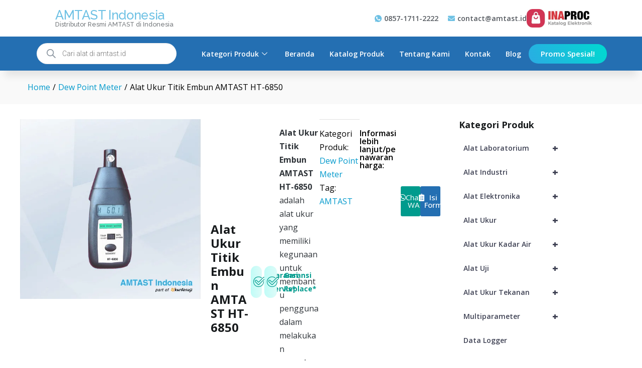

--- FILE ---
content_type: text/html
request_url: https://amtast.id/product/alat-ukur-titik-embun-amtast-ht-6850/
body_size: 41827
content:
<!DOCTYPE html><html lang="id"><head><meta charset="UTF-8"><meta name="viewport" content="width=device-width, initial-scale=1"><link rel="pingback" href="https://amtast.id/xmlrpc.php"><meta name='robots' content='index, follow, max-image-preview:large, max-snippet:-1, max-video-preview:-1' /><style>img:is([sizes="auto" i],[sizes^="auto," i]){contain-intrinsic-size:3000px 1500px}</style> <script type="application/ld+json">{"@context":"https://schema.org/","@type":"Product","name":"Alat Ukur Titik Embun AMTAST HT-6850","image":"https://amtast.id/wp-content/uploads/HT-6850.jpg","description":"Alat Ukur Titik Embun AMTAST HT-6850 adalah alat ukur yang memiliki kegunaan untuk membantu pengguna dalam melakukan pengukuran titik embun pada suatu tempat.","sku":4074,"category":"Dew Point Meter","url":"https://amtast.id/product/alat-ukur-titik-embun-amtast-ht-6850/","brand":{"@type":"Brand","name":"AMTAST Indonesia"},"offers":{"@type":"AggregateOffer","offerCount":"5","priceCurrency":"IDR","lowPrice":"123","highPrice":"456","priceValidUntil":"2026-07-18","itemCondition":"https://schema.org/NewCondition","availability":"https://schema.org/InStock","url":"https://amtast.id/product/alat-ukur-titik-embun-amtast-ht-6850/","seller":{"@type":"Organization","name":"CV. JAVA MULTI MANDIRI"}},"aggregateRating":{"@type":"AggregateRating","ratingValue":5,"reviewCount":1},"review":{"@type":"Review","reviewRating":{"@type":"Rating","ratingValue":5,"bestRating":5},"author":{"@type":"Person","name":"Time Riset UKURDANUJI"}}}</script> <title>Jual Alat Ukur Titik Embun AMTAST HT-6850 | AMTAST Indonesia</title><meta name="description" content="UkurdanUji menjual Alat Ukur Titik Embun AMTAST HT-6850 dengan harga yang kompetitif, bergaransi dan resmi AMTAST." /><link rel="canonical" href="https://amtast.id/product/alat-ukur-titik-embun-amtast-ht-6850/" /><meta property="og:locale" content="id_ID" /><meta property="og:type" content="article" /><meta property="og:title" content="Jual Alat Ukur Titik Embun AMTAST HT-6850 | AMTAST Indonesia" /><meta property="og:description" content="UkurdanUji menjual Alat Ukur Titik Embun AMTAST HT-6850 dengan harga yang kompetitif, bergaransi dan resmi AMTAST." /><meta property="og:url" content="https://amtast.id/product/alat-ukur-titik-embun-amtast-ht-6850/" /><meta property="og:site_name" content="AMTAST Indonesia" /><meta property="article:modified_time" content="2022-05-23T07:32:46+00:00" /><meta property="og:image" content="https://amtast.id/wp-content/uploads/HT-6850.jpg" /><meta property="og:image:width" content="513" /><meta property="og:image:height" content="512" /><meta property="og:image:type" content="image/jpeg" /><meta name="twitter:card" content="summary_large_image" /> <script type="application/ld+json" class="yoast-schema-graph">{"@context":"https://schema.org","@graph":[{"@type":"WebPage","@id":"https://amtast.id/product/alat-ukur-titik-embun-amtast-ht-6850/","url":"https://amtast.id/product/alat-ukur-titik-embun-amtast-ht-6850/","name":"Jual Alat Ukur Titik Embun AMTAST HT-6850 | AMTAST Indonesia","isPartOf":{"@id":"https://amtast.id/#website"},"primaryImageOfPage":{"@id":"https://amtast.id/product/alat-ukur-titik-embun-amtast-ht-6850/#primaryimage"},"image":{"@id":"https://amtast.id/product/alat-ukur-titik-embun-amtast-ht-6850/#primaryimage"},"thumbnailUrl":"https://amtast.id/wp-content/uploads/HT-6850.jpg","datePublished":"2018-02-12T02:21:50+00:00","dateModified":"2022-05-23T07:32:46+00:00","description":"UkurdanUji menjual Alat Ukur Titik Embun AMTAST HT-6850 dengan harga yang kompetitif, bergaransi dan resmi AMTAST.","breadcrumb":{"@id":"https://amtast.id/product/alat-ukur-titik-embun-amtast-ht-6850/#breadcrumb"},"inLanguage":"id","potentialAction":[{"@type":"ReadAction","target":["https://amtast.id/product/alat-ukur-titik-embun-amtast-ht-6850/"]}]},{"@type":"ImageObject","inLanguage":"id","@id":"https://amtast.id/product/alat-ukur-titik-embun-amtast-ht-6850/#primaryimage","url":"https://amtast.id/wp-content/uploads/HT-6850.jpg","contentUrl":"https://amtast.id/wp-content/uploads/HT-6850.jpg","width":513,"height":512,"caption":"Alat Ukur Titik Embun AMTAST HT-6850"},{"@type":"BreadcrumbList","@id":"https://amtast.id/product/alat-ukur-titik-embun-amtast-ht-6850/#breadcrumb","itemListElement":[{"@type":"ListItem","position":1,"name":"Beranda","item":"https://amtast.id/"},{"@type":"ListItem","position":2,"name":"Terbaru","item":"https://amtast.id/shop/"},{"@type":"ListItem","position":3,"name":"Alat Ukur Titik Embun AMTAST HT-6850"}]},{"@type":"WebSite","@id":"https://amtast.id/#website","url":"https://amtast.id/","name":"AMTAST Indonesia","description":"Distributor Resmi AMTAST di Indonesia","potentialAction":[{"@type":"SearchAction","target":{"@type":"EntryPoint","urlTemplate":"https://amtast.id/?s={search_term_string}"},"query-input":{"@type":"PropertyValueSpecification","valueRequired":true,"valueName":"search_term_string"}}],"inLanguage":"id"}]}</script> <link rel='dns-prefetch' href='//www.googletagmanager.com' /><link rel='stylesheet' id='wpb_wmca_accordion_style-css' href='https://amtast.id/wp-content/cache/autoptimize/css/autoptimize_single_284eba881f63758ac0aedcb3d6592dc7.css?ver=1.0' type='text/css' media='all' /><link rel='stylesheet' id='wp-block-library-css' href='https://amtast.id/wp-includes/css/dist/block-library/style.min.css?ver=6.8.3' type='text/css' media='all' /><style id='wp-block-library-theme-inline-css' type='text/css'>.wp-block-audio :where(figcaption){color:#555;font-size:13px;text-align:center}.is-dark-theme .wp-block-audio :where(figcaption){color:#ffffffa6}.wp-block-audio{margin:0 0 1em}.wp-block-code{border:1px solid #ccc;border-radius:4px;font-family:Menlo,Consolas,monaco,monospace;padding:.8em 1em}.wp-block-embed :where(figcaption){color:#555;font-size:13px;text-align:center}.is-dark-theme .wp-block-embed :where(figcaption){color:#ffffffa6}.wp-block-embed{margin:0 0 1em}.blocks-gallery-caption{color:#555;font-size:13px;text-align:center}.is-dark-theme .blocks-gallery-caption{color:#ffffffa6}:root :where(.wp-block-image figcaption){color:#555;font-size:13px;text-align:center}.is-dark-theme :root :where(.wp-block-image figcaption){color:#ffffffa6}.wp-block-image{margin:0 0 1em}.wp-block-pullquote{border-bottom:4px solid;border-top:4px solid;color:currentColor;margin-bottom:1.75em}.wp-block-pullquote cite,.wp-block-pullquote footer,.wp-block-pullquote__citation{color:currentColor;font-size:.8125em;font-style:normal;text-transform:uppercase}.wp-block-quote{border-left:.25em solid;margin:0 0 1.75em;padding-left:1em}.wp-block-quote cite,.wp-block-quote footer{color:currentColor;font-size:.8125em;font-style:normal;position:relative}.wp-block-quote:where(.has-text-align-right){border-left:none;border-right:.25em solid;padding-left:0;padding-right:1em}.wp-block-quote:where(.has-text-align-center){border:none;padding-left:0}.wp-block-quote.is-large,.wp-block-quote.is-style-large,.wp-block-quote:where(.is-style-plain){border:none}.wp-block-search .wp-block-search__label{font-weight:700}.wp-block-search__button{border:1px solid #ccc;padding:.375em .625em}:where(.wp-block-group.has-background){padding:1.25em 2.375em}.wp-block-separator.has-css-opacity{opacity:.4}.wp-block-separator{border:none;border-bottom:2px solid;margin-left:auto;margin-right:auto}.wp-block-separator.has-alpha-channel-opacity{opacity:1}.wp-block-separator:not(.is-style-wide):not(.is-style-dots){width:100px}.wp-block-separator.has-background:not(.is-style-dots){border-bottom:none;height:1px}.wp-block-separator.has-background:not(.is-style-wide):not(.is-style-dots){height:2px}.wp-block-table{margin:0 0 1em}.wp-block-table td,.wp-block-table th{word-break:normal}.wp-block-table :where(figcaption){color:#555;font-size:13px;text-align:center}.is-dark-theme .wp-block-table :where(figcaption){color:#ffffffa6}.wp-block-video :where(figcaption){color:#555;font-size:13px;text-align:center}.is-dark-theme .wp-block-video :where(figcaption){color:#ffffffa6}.wp-block-video{margin:0 0 1em}:root :where(.wp-block-template-part.has-background){margin-bottom:0;margin-top:0;padding:1.25em 2.375em}</style><style id='classic-theme-styles-inline-css' type='text/css'>/*! This file is auto-generated */
.wp-block-button__link{color:#fff;background-color:#32373c;border-radius:9999px;box-shadow:none;text-decoration:none;padding:calc(.667em + 2px) calc(1.333em + 2px);font-size:1.125em}.wp-block-file__button{background:#32373c;color:#fff;text-decoration:none}</style><style id='global-styles-inline-css' type='text/css'>:root{--wp--preset--aspect-ratio--square:1;--wp--preset--aspect-ratio--4-3:4/3;--wp--preset--aspect-ratio--3-4:3/4;--wp--preset--aspect-ratio--3-2:3/2;--wp--preset--aspect-ratio--2-3:2/3;--wp--preset--aspect-ratio--16-9:16/9;--wp--preset--aspect-ratio--9-16:9/16;--wp--preset--color--black:#000;--wp--preset--color--cyan-bluish-gray:#abb8c3;--wp--preset--color--white:#fff;--wp--preset--color--pale-pink:#f78da7;--wp--preset--color--vivid-red:#cf2e2e;--wp--preset--color--luminous-vivid-orange:#ff6900;--wp--preset--color--luminous-vivid-amber:#fcb900;--wp--preset--color--light-green-cyan:#7bdcb5;--wp--preset--color--vivid-green-cyan:#00d084;--wp--preset--color--pale-cyan-blue:#8ed1fc;--wp--preset--color--vivid-cyan-blue:#0693e3;--wp--preset--color--vivid-purple:#9b51e0;--wp--preset--gradient--vivid-cyan-blue-to-vivid-purple:linear-gradient(135deg,rgba(6,147,227,1) 0%,#9b51e0 100%);--wp--preset--gradient--light-green-cyan-to-vivid-green-cyan:linear-gradient(135deg,#7adcb4 0%,#00d082 100%);--wp--preset--gradient--luminous-vivid-amber-to-luminous-vivid-orange:linear-gradient(135deg,rgba(252,185,0,1) 0%,rgba(255,105,0,1) 100%);--wp--preset--gradient--luminous-vivid-orange-to-vivid-red:linear-gradient(135deg,rgba(255,105,0,1) 0%,#cf2e2e 100%);--wp--preset--gradient--very-light-gray-to-cyan-bluish-gray:linear-gradient(135deg,#eee 0%,#a9b8c3 100%);--wp--preset--gradient--cool-to-warm-spectrum:linear-gradient(135deg,#4aeadc 0%,#9778d1 20%,#cf2aba 40%,#ee2c82 60%,#fb6962 80%,#fef84c 100%);--wp--preset--gradient--blush-light-purple:linear-gradient(135deg,#ffceec 0%,#9896f0 100%);--wp--preset--gradient--blush-bordeaux:linear-gradient(135deg,#fecda5 0%,#fe2d2d 50%,#6b003e 100%);--wp--preset--gradient--luminous-dusk:linear-gradient(135deg,#ffcb70 0%,#c751c0 50%,#4158d0 100%);--wp--preset--gradient--pale-ocean:linear-gradient(135deg,#fff5cb 0%,#b6e3d4 50%,#33a7b5 100%);--wp--preset--gradient--electric-grass:linear-gradient(135deg,#caf880 0%,#71ce7e 100%);--wp--preset--gradient--midnight:linear-gradient(135deg,#020381 0%,#2874fc 100%);--wp--preset--font-size--small:13px;--wp--preset--font-size--medium:20px;--wp--preset--font-size--large:36px;--wp--preset--font-size--x-large:42px;--wp--preset--spacing--20:.44rem;--wp--preset--spacing--30:.67rem;--wp--preset--spacing--40:1rem;--wp--preset--spacing--50:1.5rem;--wp--preset--spacing--60:2.25rem;--wp--preset--spacing--70:3.38rem;--wp--preset--spacing--80:5.06rem;--wp--preset--shadow--natural:6px 6px 9px rgba(0,0,0,.2);--wp--preset--shadow--deep:12px 12px 50px rgba(0,0,0,.4);--wp--preset--shadow--sharp:6px 6px 0px rgba(0,0,0,.2);--wp--preset--shadow--outlined:6px 6px 0px -3px rgba(255,255,255,1),6px 6px rgba(0,0,0,1);--wp--preset--shadow--crisp:6px 6px 0px rgba(0,0,0,1)}:where(.is-layout-flex){gap:.5em}:where(.is-layout-grid){gap:.5em}body .is-layout-flex{display:flex}.is-layout-flex{flex-wrap:wrap;align-items:center}.is-layout-flex>:is(*,div){margin:0}body .is-layout-grid{display:grid}.is-layout-grid>:is(*,div){margin:0}:where(.wp-block-columns.is-layout-flex){gap:2em}:where(.wp-block-columns.is-layout-grid){gap:2em}:where(.wp-block-post-template.is-layout-flex){gap:1.25em}:where(.wp-block-post-template.is-layout-grid){gap:1.25em}.has-black-color{color:var(--wp--preset--color--black) !important}.has-cyan-bluish-gray-color{color:var(--wp--preset--color--cyan-bluish-gray) !important}.has-white-color{color:var(--wp--preset--color--white) !important}.has-pale-pink-color{color:var(--wp--preset--color--pale-pink) !important}.has-vivid-red-color{color:var(--wp--preset--color--vivid-red) !important}.has-luminous-vivid-orange-color{color:var(--wp--preset--color--luminous-vivid-orange) !important}.has-luminous-vivid-amber-color{color:var(--wp--preset--color--luminous-vivid-amber) !important}.has-light-green-cyan-color{color:var(--wp--preset--color--light-green-cyan) !important}.has-vivid-green-cyan-color{color:var(--wp--preset--color--vivid-green-cyan) !important}.has-pale-cyan-blue-color{color:var(--wp--preset--color--pale-cyan-blue) !important}.has-vivid-cyan-blue-color{color:var(--wp--preset--color--vivid-cyan-blue) !important}.has-vivid-purple-color{color:var(--wp--preset--color--vivid-purple) !important}.has-black-background-color{background-color:var(--wp--preset--color--black) !important}.has-cyan-bluish-gray-background-color{background-color:var(--wp--preset--color--cyan-bluish-gray) !important}.has-white-background-color{background-color:var(--wp--preset--color--white) !important}.has-pale-pink-background-color{background-color:var(--wp--preset--color--pale-pink) !important}.has-vivid-red-background-color{background-color:var(--wp--preset--color--vivid-red) !important}.has-luminous-vivid-orange-background-color{background-color:var(--wp--preset--color--luminous-vivid-orange) !important}.has-luminous-vivid-amber-background-color{background-color:var(--wp--preset--color--luminous-vivid-amber) !important}.has-light-green-cyan-background-color{background-color:var(--wp--preset--color--light-green-cyan) !important}.has-vivid-green-cyan-background-color{background-color:var(--wp--preset--color--vivid-green-cyan) !important}.has-pale-cyan-blue-background-color{background-color:var(--wp--preset--color--pale-cyan-blue) !important}.has-vivid-cyan-blue-background-color{background-color:var(--wp--preset--color--vivid-cyan-blue) !important}.has-vivid-purple-background-color{background-color:var(--wp--preset--color--vivid-purple) !important}.has-black-border-color{border-color:var(--wp--preset--color--black) !important}.has-cyan-bluish-gray-border-color{border-color:var(--wp--preset--color--cyan-bluish-gray) !important}.has-white-border-color{border-color:var(--wp--preset--color--white) !important}.has-pale-pink-border-color{border-color:var(--wp--preset--color--pale-pink) !important}.has-vivid-red-border-color{border-color:var(--wp--preset--color--vivid-red) !important}.has-luminous-vivid-orange-border-color{border-color:var(--wp--preset--color--luminous-vivid-orange) !important}.has-luminous-vivid-amber-border-color{border-color:var(--wp--preset--color--luminous-vivid-amber) !important}.has-light-green-cyan-border-color{border-color:var(--wp--preset--color--light-green-cyan) !important}.has-vivid-green-cyan-border-color{border-color:var(--wp--preset--color--vivid-green-cyan) !important}.has-pale-cyan-blue-border-color{border-color:var(--wp--preset--color--pale-cyan-blue) !important}.has-vivid-cyan-blue-border-color{border-color:var(--wp--preset--color--vivid-cyan-blue) !important}.has-vivid-purple-border-color{border-color:var(--wp--preset--color--vivid-purple) !important}.has-vivid-cyan-blue-to-vivid-purple-gradient-background{background:var(--wp--preset--gradient--vivid-cyan-blue-to-vivid-purple) !important}.has-light-green-cyan-to-vivid-green-cyan-gradient-background{background:var(--wp--preset--gradient--light-green-cyan-to-vivid-green-cyan) !important}.has-luminous-vivid-amber-to-luminous-vivid-orange-gradient-background{background:var(--wp--preset--gradient--luminous-vivid-amber-to-luminous-vivid-orange) !important}.has-luminous-vivid-orange-to-vivid-red-gradient-background{background:var(--wp--preset--gradient--luminous-vivid-orange-to-vivid-red) !important}.has-very-light-gray-to-cyan-bluish-gray-gradient-background{background:var(--wp--preset--gradient--very-light-gray-to-cyan-bluish-gray) !important}.has-cool-to-warm-spectrum-gradient-background{background:var(--wp--preset--gradient--cool-to-warm-spectrum) !important}.has-blush-light-purple-gradient-background{background:var(--wp--preset--gradient--blush-light-purple) !important}.has-blush-bordeaux-gradient-background{background:var(--wp--preset--gradient--blush-bordeaux) !important}.has-luminous-dusk-gradient-background{background:var(--wp--preset--gradient--luminous-dusk) !important}.has-pale-ocean-gradient-background{background:var(--wp--preset--gradient--pale-ocean) !important}.has-electric-grass-gradient-background{background:var(--wp--preset--gradient--electric-grass) !important}.has-midnight-gradient-background{background:var(--wp--preset--gradient--midnight) !important}.has-small-font-size{font-size:var(--wp--preset--font-size--small) !important}.has-medium-font-size{font-size:var(--wp--preset--font-size--medium) !important}.has-large-font-size{font-size:var(--wp--preset--font-size--large) !important}.has-x-large-font-size{font-size:var(--wp--preset--font-size--x-large) !important}:where(.wp-block-post-template.is-layout-flex){gap:1.25em}:where(.wp-block-post-template.is-layout-grid){gap:1.25em}:where(.wp-block-columns.is-layout-flex){gap:2em}:where(.wp-block-columns.is-layout-grid){gap:2em}:root :where(.wp-block-pullquote){font-size:1.5em;line-height:1.6}</style><link rel='stylesheet' id='recently-viewed-products-for-woocommerce-css' href='https://amtast.id/wp-content/cache/autoptimize/css/autoptimize_single_64a7c7009490aa449b4593a1d1df1ffb.css?ver=2.0.0' type='text/css' media='all' /><link rel='stylesheet' id='woocommerce-general-css' href='https://amtast.id/wp-content/cache/autoptimize/css/autoptimize_single_f9db2117cb3f9bf8433a39bd81b3e492.css?ver=10.1.3' type='text/css' media='all' /><style id='woocommerce-inline-inline-css' type='text/css'>.woocommerce form .form-row .required{visibility:visible}</style><link rel='stylesheet' id='wt-woocommerce-related-products-css' href='https://amtast.id/wp-content/cache/autoptimize/css/autoptimize_single_a9108ff447b0d4c114121e1f6381ced4.css?ver=1.7.4' type='text/css' media='all' /><link rel='stylesheet' id='carousel-css-css' href='https://amtast.id/wp-content/plugins/wt-woocommerce-related-products/public/css/owl.carousel.min.css?ver=1.7.4' type='text/css' media='all' /><link rel='stylesheet' id='carousel-theme-css-css' href='https://amtast.id/wp-content/plugins/wt-woocommerce-related-products/public/css/owl.theme.default.min.css?ver=1.7.4' type='text/css' media='all' /><link rel='stylesheet' id='brands-styles-css' href='https://amtast.id/wp-content/cache/autoptimize/css/autoptimize_single_48d56016b20f151be4f24ba6d0eb1be4.css?ver=10.1.3' type='text/css' media='all' /><link rel='stylesheet' id='dgwt-wcas-style-css' href='https://amtast.id/wp-content/plugins/ajax-search-for-woocommerce/assets/css/style.min.css?ver=1.30.0' type='text/css' media='all' /><link rel='stylesheet' id='martfury-fonts-css' href='https://fonts.googleapis.com/css?family=Work+Sans%3A300%2C400%2C500%2C600%2C700%7CLibre+Baskerville%3A400%2C700&#038;subset=latin%2Clatin-ext&#038;ver=20170801' type='text/css' media='all' /><link rel='stylesheet' id='linearicons-css' href='https://amtast.id/wp-content/themes/martfury/css/linearicons.min.css?ver=1.0.0' type='text/css' media='all' /><link rel='stylesheet' id='ionicons-css' href='https://amtast.id/wp-content/themes/martfury/css/ionicons.min.css?ver=2.0.0' type='text/css' media='all' /><link rel='stylesheet' id='eleganticons-css' href='https://amtast.id/wp-content/themes/martfury/css/eleganticons.min.css?ver=1.0.0' type='text/css' media='all' /><link rel='stylesheet' id='bootstrap-css' href='https://amtast.id/wp-content/themes/martfury/css/bootstrap.min.css?ver=3.3.7' type='text/css' media='all' /><link rel='stylesheet' id='martfury-css' href='https://amtast.id/wp-content/cache/autoptimize/css/autoptimize_single_f9fa3dc2126fa1a55017dbb5a725f2d2.css?ver=20190711' type='text/css' media='all' /><style id='martfury-inline-css' type='text/css'>a:hover,.primary-color,.site-header .products-cats-menu .menu>li:hover>a,.header-layout-3 .site-header .primary-nav>ul>li>a:hover,.header-layout-6 .site-header .primary-nav>ul>li>a:hover,.header-layout-6 .site-header .primary-nav>ul>li.current-menu-parent>a,.header-layout-6 .site-header .primary-nav>ul>li.current-menu-item>a,.header-layout-6 .site-header .primary-nav>ul>li.current-menu-ancestor>a,.page-header .breadcrumbs,.single-post-header .entry-metas a:hover,.single-post-header.layout-2.has-bg .entry-metas a:hover,.page-header-catalog .page-breadcrumbs a:hover,.page-header-page .page-breadcrumbs a:hover,.page-header-default .page-breadcrumbs a:hover,.nav li li a:hover,.blog-wapper .categories-links a:hover,.blog-wapper .entry-title a:hover,.blog-wapper .entry-meta a:hover,.blog-wapper.sticky .entry-title:hover:before,.numeric-navigation .page-numbers.current,.numeric-navigation .page-numbers:hover,.single-post .entry-header .entry-metas a:hover,.single-post .entry-format.format-quote blockquote cite a:hover,.single-post .entry-footer .tags-links a:hover,.single-post .post-navigation .nav-links a:hover,.error-404 .page-content a,.woocommerce ul.products li.product.product-category:hover .woocommerce-loop-category__title,.woocommerce ul.products li.product.product-category:hover .count,.woocommerce ul.products li.product .mf-product-details-hover .sold-by-meta a:hover,.woocommerce ul.products li.product .mf-product-details-hover .product-title,.woocommerce ul.products li.product h2:hover a,.woocommerce.shop-view-list .mf-shop-content ul.products li.product .mf-product-details h2 a:hover,.woocommerce.shop-view-list .mf-shop-content ul.products li.product .mf-product-details .mf-product-price-box .yith-wcwl-add-to-wishlist .yith-wcwl-add-button>a:hover,.woocommerce.shop-view-list .mf-shop-content ul.products li.product .mf-product-details .mf-product-price-box .yith-wcwl-add-to-wishlist .yith-wcwl-wishlistaddedbrowse>a:hover,.woocommerce.shop-view-list .mf-shop-content ul.products li.product .mf-product-details .mf-product-price-box .yith-wcwl-add-to-wishlist .yith-wcwl-wishlistexistsbrowse>a:hover,.woocommerce.shop-view-list .mf-shop-content ul.products li.product .mf-product-details .mf-product-price-box .compare-button .compare:hover,.woocommerce-cart .woocommerce table.shop_table td.product-remove .mf-remove:hover,.woocommerce-account .woocommerce .woocommerce-MyAccount-navigation ul li:not(.is-active) a:hover,.woocommerce-account .woocommerce .woocommerce-Addresses .woocommerce-Address .woocommerce-Address-edit .edit:hover,.catalog-sidebar .woocommerce-widget-layered-nav .woocommerce-widget-layered-nav-list .woocommerce-widget-layered-nav-list__item.chosen.show-swatch .swatch-label,.catalog-sidebar .widget_rating_filter ul .wc-layered-nav-rating.chosen a:after,.catalog-sidebar .widget_rating_filter ul .wc-layered-nav-rating.chosen.show-swatch .swatch-label,.mf-catalog-topbar .widget .woocommerce-ordering li li .active,.mf-catalog-topbar .woocommerce-widget-layered-nav .woocommerce-widget-layered-nav-list .woocommerce-widget-layered-nav-list__item.show-swatch.chosen .swatch-color:before,.mf-catalog-topbar .catalog-filter-actived .remove-filter-actived,.mf-products-top-carousel .carousel-header .cats-list li a:hover,.mf-catalog-top-categories .top-categories-list .categories-list>li:hover>a,.mf-catalog-top-categories .top-categories-grid .cats-list .parent-cat:hover,.mf-catalog-top-categories .top-categories-grid .cats-list ul li.view-more a:hover,.mf-other-categories .categories-list .cats-list .parent-cat:hover,.dokan-dashboard .dokan-dashboard-wrap .dokan-table a:hover,.dokan-widget-area .dokan-category-menu #cat-drop-stack>ul li.parent-cat-wrap a:hover,.dokan-store.shop-view-list .seller-items ul.products li.product .mf-product-details h2 a:hover,.dokan-store.shop-view-list .seller-items ul.products li.product .mf-product-details .mf-product-price-box .yith-wcwl-add-to-wishlist .yith-wcwl-add-button>a:hover,.dokan-store.shop-view-list .seller-items ul.products li.product .mf-product-details .mf-product-price-box .yith-wcwl-add-to-wishlist .yith-wcwl-wishlistaddedbrowse>a:hover,.dokan-store.shop-view-list .seller-items ul.products li.product .mf-product-details .mf-product-price-box .yith-wcwl-add-to-wishlist .yith-wcwl-wishlistexistsbrowse>a:hover,.dokan-store.shop-view-list .seller-items ul.products li.product .mf-product-details .mf-product-price-box .compare-button .compare:hover,.comment-respond .logged-in-as a:hover,.widget ul li a:hover,.widget_product_tag_cloud a:hover,.widget-language ul li a:hover,.widget-language ul li.active a,.widgets-area ul li.current-cat>a,.dokan-store-sidebar ul li.current-cat>a,.widgets-area ul li.chosen>a,.dokan-store-sidebar ul li.chosen>a,.widgets-area ul li.current-cat>.count,.dokan-store-sidebar ul li.current-cat>.count,.widgets-area ul li.chosen>.count,.dokan-store-sidebar ul li.chosen>.count,.widgets-area ul li .children li.current-cat>a,.dokan-store-sidebar ul li .children li.current-cat>a,.widgets-area .mf_widget_product_categories ul li .children li.current-cat>a,.dokan-store-sidebar .mf_widget_product_categories ul li .children li.current-cat>a,.site-footer .footer-info .info-item i,.mf-recently-products .recently-header .link:hover,.martfury-icon-box.icon_position-top-center .box-icon,.martfury-icon-box.icon_position-left .box-icon,.martfury-icon-box .box-url:hover,.martfury-icon-box-2 .box-item .box-icon,.martfury-latest-post .extra-links a:hover,.mf-image-box .box-title a:hover,.martfury-counter .mf-icon,.martfury-counter-els .mf-icon,.martfury-testimonial-slides .testimonial-info>i,.martfury-faq_group .g-title,.mf-products-of-category .cats-info .extra-links li a:hover,.mf-products-of-category .cats-info .footer-link .link:hover,.mf-products-of-category .products-box ul.products li.product .product-inner:hover .mf-product-content h2 a,.mf-category-tabs .tabs-header ul li a.active,.mf-category-tabs .tabs-header ul li a.active h2,.mf-products-of-category-2 .cats-header .extra-links li a:hover,.mf-products-of-category-2 .products-side .link:hover,.mf-category-box .cat-header .extra-links li a:hover,.mf-category-box .sub-categories .term-item:hover .term-name,.mf-products-carousel .cat-header .cat-title a:hover,.mf-products-carousel .cat-header .extra-links li a:hover,.mf-product-deals-day ul.products li.product .sold-by-meta a:hover,.mf-product-deals-day .header-link a:hover,.mf-product-deals-carousel .product .entry-summary .product-title a:hover,.mf-products-grid .cat-header .tabs-nav li a:hover,.mf-products-grid .cat-header .tabs-nav li a.active,.martfury-testimonial-slides.nav-2 .slick-arrow:hover,.mf-products-grid .cat-header .link:hover,.mf-navigation-mobile .navigation-icon.active,.mf-catalog-sorting-mobile .woocommerce-ordering ul li a.active,.account-page-promotion .customer-login .tabs-nav a.active,.account-page-promotion .login-promotion .pro-list ul li i,.sticky-product-info-wapper.viewport .sc-product-info .sc-tabs li a.active{color:#0071df}.btn-primary,.btn,.slick-dots li:hover button,.slick-dots li.slick-active button,#nprogress .bar,.mf-newsletter-popup .newletter-content .mc4wp-form input[type=submit],.site-header .products-search .search-submit,.site-header .extras-menu>li>a .mini-item-counter,.header-layout-1 .site-header .products-cats-menu:before,.header-layout-2 .site-header .main-menu,.header-layout-3 .site-header,.header-layout-3 .site-header .header-main,.header-layout-3 .site-header .products-cats-menu .menu>li:hover,.header-layout-4 .site-header,.header-layout-4 .site-header .header-main,.page-header-catalog .page-title,.single-post .post-password-form input[type=submit],.woocommerce a.button:not(.add_to_wishlist),.woocommerce button.button,.woocommerce input.button,.woocommerce #respond input#submit,.woocommerce a.button:hover,.woocommerce button.button:hover,.woocommerce input.button:hover,.woocommerce #respond input#submit:hover,.woocommerce a.button.alt:not(.add_to_wishlist),.woocommerce button.button.alt,.woocommerce input.button.alt:not(.add_to_wishlist),.woocommerce #respond input#submit.alt,.woocommerce a.button.alt:not(.add_to_wishlist):hover,.woocommerce button.button.alt:hover,.woocommerce input.button.alt:hover,.woocommerce #respond input#submit.alt:hover,.woocommerce ul.products li.product .mf-product-thumbnail .compare-button .compare:hover,.woocommerce ul.products li.product .mf-product-thumbnail .footer-button>a:hover,.woocommerce ul.products li.product .mf-product-thumbnail .footer-button .added_to_cart:hover,.woocommerce.shop-view-list .mf-shop-content ul.products li.product .mf-product-details .mf-product-price-box .button:not(.add_to_wishlist),.woocommerce.shop-view-list .mf-shop-content ul.products li.product .mf-product-details .mf-product-price-box .added_to_cart.wc-forward,.woocommerce div.product .wc-tabs-wrapper ul.tabs .tl-wc-tab,.woocommerce div.product form.cart .single_add_to_cart_button,.woocommerce nav.woocommerce-pagination ul li span.current,.woocommerce nav.woocommerce-pagination ul li a:hover,.woocommerce-cart .woocommerce table.cart .btn-shop,.woocommerce-cart .woocommerce table.checkout .btn-shop,.woocommerce-account .woocommerce .woocommerce-MyAccount-navigation ul li.is-active,.woocommerce-account .woocommerce .woocommerce-MyAccount-content .my_account_orders .leave_feedback,.mf-product-fbt .product-buttons .mf_add_to_cart_button,.mf-product-instagram .slick-slider .slick-dots li.slick-active,.mf-product-instagram .slick-slider .slick-dots li:hover button,.mf-product-instagram .slick-slider .slick-dots li.slick-active button,.dokan-dashboard .dokan-dashboard-wrap .dokan-btn,.dokan-widget-area .seller-form .dokan-btn,.dokan-widget-area .seller-form .dokan-btn:hover,.dokan-widget-area .dokan-store-contact .dokan-btn,.dokan-widget-area .dokan-store-contact .dokan-btn:hover,.dokan-store.shop-view-list .seller-items ul.products li.product .mf-product-details .mf-product-price-box .button:not(.add_to_wishlist),.dokan-store.shop-view-list .seller-items ul.products li.product .mf-product-details .mf-product-price-box .added_to_cart.wc-forward,.dokan-pagination-container ul.dokan-pagination li.active a,.dokan-pagination-container ul.dokan-pagination li a:hover,.dokan-seller-listing .store-footer .dokan-btn,.comment-respond .form-submit .submit,.widget .mc4wp-form input[type=submit],.site-footer .footer-newsletter .newsletter-form .mc4wp-form-fields input[type=submit],.mf-recently-products .product-list li .btn-secondary,.martfury-button.color-dark a,.martfury-button.color-white a,.martfury-journey ul a.active span,.martfury-journey ul a:hover span,.martfury-journey-els ul a.active span,.martfury-journey-els ul a:hover span,.martfury-member:after,.martfury-process .process-step:before,.martfury-newletter .mc4wp-form input[type=submit],.woocommerce ul.products li.product .mf-product-thumbnail .yith-wcwl-add-to-wishlist .yith-wcwl-add-button>a:hover,.woocommerce ul.products li.product .mf-product-thumbnail .yith-wcwl-add-to-wishlist .yith-wcwl-wishlistaddedbrowse>a:hover,.woocommerce ul.products li.product .mf-product-thumbnail .yith-wcwl-add-to-wishlist .yith-wcwl-wishlistexistsbrowse>a:hover,.wpcf7 input[type=submit],.mf-category-tabs .tabs-header ul li:after,.mf-product-deals-day ul.slick-dots li.slick-active button,.mf-product-deals-grid .cat-header,.woocommerce .tawc-deal .deal-progress .progress-value,.mf-products-list-carousel ul.slick-dots li.slick-active button,.mf-banner-large .banner-price .link,.mf-banner-medium.layout-2 .banner-content .link,.mf-banner-medium.layout-3 .banner-content .link,.mf-banner-medium.layout-4 .banner-content .link,.mf-banner-small .box-price,.mf-els-modal-mobile .search-wrapper,.primary-mobile-nav .mobile-nav-header,.mf-els-modal-mobile .mf-cart-mobile .mobile-cart-header,.sticky-header.header-layout-3 .site-header.minimized .mobile-menu,.sticky-header.header-layout-4 .site-header.minimized .mobile-menu,.wcfm-membership-wrapper #wcfm_membership_container input.wcfm_submit_button,.wcfm-membership-wrapper #wcfm_membership_container input.wcfm_submit_button:hover,.wcfmmp-store-page #wcfmmp-store .add_review button,.wcfmmp-store-page #wcfmmp-store .user_rated,.wcfmmp-store-page #wcfmmp-stores-wrap a.wcfmmp-visit-store,.wcfmmp-store-page #wcfmmp-store .add_review button:hover,.wcfmmp-store-page #wcfmmp-store .user_rated:hover,.wcfmmp-store-page #wcfmmp-stores-wrap a.wcfmmp-visit-store:hover,.aws-container .aws-search-form .aws-search-btn,.aws-container .aws-search-form .aws-search-btn:hover,.aws-search-result .aws_add_to_cart .aws_cart_button,.aws-search-result .aws_add_to_cart .aws_cart_button:hover{background-color:#0071df}.widget_shopping_cart_content .woocommerce-mini-cart__buttons .checkout,.header-layout-4 .topbar,.header-layout-3 .topbar{background-color:#0071df}.slick-dots li button,.woocommerce.shop-view-list .mf-shop-content ul.products li.product .mf-product-details .mf-product-price-box .compare-button .compare:hover:after,.woocommerce div.product div.images .product-degree-images,.woocommerce div.product div.images .flex-control-nav li:hover img,.woocommerce div.product div.images .flex-control-nav li img.flex-active,.woocommerce div.product .tawcvs-swatches .swatch.selected,.woocommerce div.product .tawcvs-swatches .swatch.swatch-color.selected:after,.catalog-sidebar .woocommerce-widget-layered-nav .woocommerce-widget-layered-nav-list .woocommerce-widget-layered-nav-list__item.chosen a:before,.catalog-sidebar .woocommerce-widget-layered-nav .woocommerce-widget-layered-nav-list .woocommerce-widget-layered-nav-list__item.chosen.show-swatch .swatch-label,.catalog-sidebar .widget_rating_filter ul .wc-layered-nav-rating.chosen a:before,.catalog-sidebar .widget_rating_filter ul .wc-layered-nav-rating.chosen.show-swatch .swatch-label,.mf-catalog-categories-4 .cat-item:hover,.mf-catalog-top-categories .top-categories-list .categories-list .sub-categories,.mf-catalog-top-categories .top-categories-grid .cats-list ul li.view-more a:hover,.mf-product-instagram .slick-slider .slick-dots li button,.mf-recently-products .recently-header .link:hover,.mf-recently-products .product-list li a:hover,.mf-image-box:hover,.martfury-process .process-step .step,.martfury-bubbles,.mf-product-deals-carousel,.mf-products-list-carousel ul.slick-dots li.slick-active button,.mf-product-deals-grid ul.products,.dokan-dashboard input[type=submit].dokan-btn-theme,.dokan-dashboard a.dokan-btn-theme,.dokan-dashboard .dokan-btn-theme,.header-layout-2 .site-header .main-menu,.mobile-version .mf-product-deals-carousel.woocommerce .product .woocommerce-product-gallery .flex-control-thumbs li img.flex-active,.account-page-promotion .customer-login .tabs-nav a:after{border-color:#0071df}.mf-loading:before,.woocommerce .blockUI.blockOverlay:after,.mf-product-gallery-degree .mf-gallery-degree-spinner:before,.mf-vc-loading .mf-vc-loading--wrapper:before{border-color:#0071df #0071df #0071df transparent}#nprogress .peg{box-shadow:0 0 10px #0071df,0 0 5px #0071df}blockquote{border-left-color:#0071df}blockquote{border-right-color:#0071df}.mf-product-deals-day .header-link a:hover{border-bottom-color:#0071df}body{font-size:16px;line-height:1.7;color:#666}h1{font-size:34px;letter-spacing:0px}.entry-content h2,.woocommerce div.product .woocommerce-tabs .panel h2{font-size:28px;letter-spacing:0px}h3{font-size:22px;letter-spacing:0px}.entry-content h4,.woocommerce div.product .woocommerce-tabs .panel h4{font-size:16px;letter-spacing:0px}.entry-content h5,.woocommerce div.product .woocommerce-tabs .panel h5{font-size:14px;letter-spacing:0px}.entry-content h6,.woocommerce div.product .woocommerce-tabs .panel h6{font-size:10px;letter-spacing:0px}.site-header .primary-nav>ul>li>a,.site-header .products-cats-menu .menu>li>a{font-size:14px;font-weight:400}.site-header .menu .is-mega-menu .dropdown-submenu .menu-item-mega>a{font-size:14px}#site-header,#site-header .header-main,.sticky-header #site-header.minimized .mobile-menu{background-color:#fff}.sticky-header .site-header.minimized .header-main{border-bottom:none}#site-header .aws-container .aws-search-form{background-color:transparent}#site-header .aws-container .aws-search-form .aws-search-field{background-color:#fff}#site-header .extras-menu>li>a,#site-header .product-extra-search .hot-words li a,#site-header .header-logo .products-cats-menu .cats-menu-title,#site-header .header-logo .products-cats-menu .cats-menu-title .text,#site-header .menu-item-hotline .hotline-content,#site-header .extras-menu .menu-item-hotline .extra-icon,#site-header .extras-menu .menu-item-hotline .hotline-content label,#site-header .mobile-menu-row .mf-toggle-menu{color:#000}#site-header .product-extra-search .search-submit,#site-header .extras-menu>li>a .mini-item-counter{background-color:#5ea2de}#topbar{background-color:#fcfcfc}.site-header .topbar{background-color:transparent}#topbar,#topbar a,#topbar #lang_sel>ul>li>a,#topbar .mf-currency-widget .current:after,#topbar .lang_sel>ul>li>a:after,#topbar #lang_sel>ul>li>a:after{color:#424242}.header-layout-3 #site-header .products-cats-menu:before,.header-layout-1 #site-header .products-cats-menu:before{background-color:#e5e5e5}#site-header .main-menu{background-color:#5ea2de}#site-header .header-bar a,#site-header .recently-viewed .recently-title,#site-header:not(.minimized) .main-menu .products-cats-menu .cats-menu-title .text,#site-header:not(.minimized) .main-menu .products-cats-menu .cats-menu-title,#site-header .main-menu .primary-nav>ul>li>a,#site-header .main-menu .header-bar,#site-header .header-bar #lang_sel>ul>li>a,#site-header .header-bar .lang_sel>ul>li>a,#site-header .header-bar #lang_sel>ul>li>a:after,#site-header .header-bar .lang_sel>ul>li>a:after,#site-header .header-bar .mf-currency-widget .current:after{color:#fff}#site-header .header-bar .mf-currency-widget ul li a,#site-header .header-bar #lang_sel ul ul li a{color:#666}#site-header .header-bar a:hover,#site-header .primary-nav>ul>li:hover>a,#site-header .header-bar #lang_sel>ul>li>a:hover,#site-header .header-bar .lang_sel>ul>li>a:hover,#site-header .header-bar #lang_sel>ul>li>a:hover:after,#site-header .header-bar .lang_sel>ul>li>a:hover:after,#site-header .header-bar .mf-currency-widget .current:hover,#site-header .header-bar .mf-currency-widget .current:hover:after{color:#e5e5e5}#site-header .primary-nav>ul>li.current-menu-parent>a,#site-header .primary-nav>ul>li.current-menu-item>a,#site-header .primary-nav>ul>li.current-menu-ancestor>a{color:#fff}#nprogress .bar{background-color:#1e73be}</style><link rel='stylesheet' id='photoswipe-css' href='https://amtast.id/wp-content/plugins/woocommerce/assets/css/photoswipe/photoswipe.min.css?ver=10.1.3' type='text/css' media='all' /><link rel='stylesheet' id='photoswipe-default-skin-css' href='https://amtast.id/wp-content/plugins/woocommerce/assets/css/photoswipe/default-skin/default-skin.min.css?ver=10.1.3' type='text/css' media='all' /><link rel='stylesheet' id='elementor-frontend-css' href='https://amtast.id/wp-content/plugins/elementor/assets/css/frontend.min.css?ver=3.27.6' type='text/css' media='all' /><link rel='stylesheet' id='widget-heading-css' href='https://amtast.id/wp-content/plugins/elementor/assets/css/widget-heading.min.css?ver=3.27.6' type='text/css' media='all' /><link rel='stylesheet' id='widget-icon-list-css' href='https://amtast.id/wp-content/plugins/elementor/assets/css/widget-icon-list.min.css?ver=3.27.6' type='text/css' media='all' /><link rel='stylesheet' id='widget-image-css' href='https://amtast.id/wp-content/plugins/elementor/assets/css/widget-image.min.css?ver=3.27.6' type='text/css' media='all' /><link rel='stylesheet' id='e-animation-slideInDown-css' href='https://amtast.id/wp-content/plugins/elementor/assets/lib/animations/styles/slideInDown.min.css?ver=3.27.6' type='text/css' media='all' /><link rel='stylesheet' id='widget-icon-box-css' href='https://amtast.id/wp-content/plugins/elementor/assets/css/widget-icon-box.min.css?ver=3.27.6' type='text/css' media='all' /><link rel='stylesheet' id='widget-text-editor-css' href='https://amtast.id/wp-content/plugins/elementor/assets/css/widget-text-editor.min.css?ver=3.27.6' type='text/css' media='all' /><link rel='stylesheet' id='widget-forms-css' href='https://amtast.id/wp-content/plugins/elementor-pro/assets/css/widget-forms.min.css?ver=3.24.4' type='text/css' media='all' /><link rel='stylesheet' id='elementor-icons-css' href='https://amtast.id/wp-content/plugins/elementor/assets/lib/eicons/css/elementor-icons.min.css?ver=5.35.0' type='text/css' media='all' /><link rel='stylesheet' id='elementor-post-23902-css' href='https://amtast.id/wp-content/cache/autoptimize/css/autoptimize_single_236a9e7a88794943a1e4b2613ed12530.css?ver=1740018169' type='text/css' media='all' /><link rel='stylesheet' id='elementor-pro-css' href='https://amtast.id/wp-content/plugins/elementor-pro/assets/css/frontend.min.css?ver=3.24.4' type='text/css' media='all' /><link rel='stylesheet' id='font-awesome-5-all-css' href='https://amtast.id/wp-content/plugins/elementor/assets/lib/font-awesome/css/all.min.css?ver=3.27.6' type='text/css' media='all' /><link rel='stylesheet' id='font-awesome-4-shim-css' href='https://amtast.id/wp-content/plugins/elementor/assets/lib/font-awesome/css/v4-shims.min.css?ver=3.27.6' type='text/css' media='all' /><link rel='stylesheet' id='elementor-post-33367-css' href='https://amtast.id/wp-content/cache/autoptimize/css/autoptimize_single_e00eff6121a96892f5eeee0a9fa3e26c.css?ver=1753347907' type='text/css' media='all' /><link rel='stylesheet' id='elementor-post-33423-css' href='https://amtast.id/wp-content/cache/autoptimize/css/autoptimize_single_5d582625f97dc2cc552148f26eb1d8d0.css?ver=1753929470' type='text/css' media='all' /><link rel='stylesheet' id='elementor-post-33433-css' href='https://amtast.id/wp-content/cache/autoptimize/css/autoptimize_single_b60848b05f98093cbc65abeb1e9f58ee.css?ver=1759134659' type='text/css' media='all' /><link rel='stylesheet' id='elementor-post-33728-css' href='https://amtast.id/wp-content/cache/autoptimize/css/autoptimize_single_0b4ceb2e43561661e3389f758fcb3689.css?ver=1751423593' type='text/css' media='all' /><link rel='stylesheet' id='widget-woocommerce-css' href='https://amtast.id/wp-content/plugins/elementor-pro/assets/css/widget-woocommerce.min.css?ver=3.24.4' type='text/css' media='all' /><link rel='stylesheet' id='elementskit-parallax-style-css' href='https://amtast.id/wp-content/cache/autoptimize/css/autoptimize_single_116e6ed2568c5cc93e0eb80f272e31a1.css?ver=3.3.0' type='text/css' media='all' /><link rel='stylesheet' id='ekit-widget-styles-css' href='https://amtast.id/wp-content/cache/autoptimize/css/autoptimize_single_d5634313b2945c0fdc341d234e14dfb9.css?ver=3.4.4' type='text/css' media='all' /><link rel='stylesheet' id='ekit-widget-styles-pro-css' href='https://amtast.id/wp-content/cache/autoptimize/css/autoptimize_single_72972c21a1152515e62e66122377de70.css?ver=3.3.0' type='text/css' media='all' /><link rel='stylesheet' id='ekit-responsive-css' href='https://amtast.id/wp-content/cache/autoptimize/css/autoptimize_single_809300f4834e61fc52e8fdc2d25fb9e9.css?ver=3.4.4' type='text/css' media='all' /><link rel='stylesheet' id='sib-front-css-css' href='https://amtast.id/wp-content/cache/autoptimize/css/autoptimize_single_af1456e33d7180e00002f436e794138b.css?ver=6.8.3' type='text/css' media='all' /><link rel='stylesheet' id='google-fonts-1-css' href='https://fonts.googleapis.com/css?family=Open+Sans%3A100%2C100italic%2C200%2C200italic%2C300%2C300italic%2C400%2C400italic%2C500%2C500italic%2C600%2C600italic%2C700%2C700italic%2C800%2C800italic%2C900%2C900italic%7CRaleway%3A100%2C100italic%2C200%2C200italic%2C300%2C300italic%2C400%2C400italic%2C500%2C500italic%2C600%2C600italic%2C700%2C700italic%2C800%2C800italic%2C900%2C900italic%7CRoboto%3A100%2C100italic%2C200%2C200italic%2C300%2C300italic%2C400%2C400italic%2C500%2C500italic%2C600%2C600italic%2C700%2C700italic%2C800%2C800italic%2C900%2C900italic&#038;display=auto&#038;ver=6.8.3' type='text/css' media='all' /><link rel='stylesheet' id='elementor-icons-ekiticons-css' href='https://amtast.id/wp-content/cache/autoptimize/css/autoptimize_single_3fa05d40f6e71519eb9cfd26115ceb55.css?ver=3.4.4' type='text/css' media='all' /><link rel='stylesheet' id='elementor-icons-shared-0-css' href='https://amtast.id/wp-content/plugins/elementor/assets/lib/font-awesome/css/fontawesome.min.css?ver=5.15.3' type='text/css' media='all' /><link rel='stylesheet' id='elementor-icons-fa-solid-css' href='https://amtast.id/wp-content/plugins/elementor/assets/lib/font-awesome/css/solid.min.css?ver=5.15.3' type='text/css' media='all' /><link rel='stylesheet' id='elementor-icons-fa-regular-css' href='https://amtast.id/wp-content/plugins/elementor/assets/lib/font-awesome/css/regular.min.css?ver=5.15.3' type='text/css' media='all' /><link rel="preconnect" href="https://fonts.gstatic.com/" crossorigin><script type="text/template" id="tmpl-variation-template"><div class="woocommerce-variation-description">{{{ data.variation.variation_description }}}</div>
	<div class="woocommerce-variation-price">{{{ data.variation.price_html }}}</div>
	<div class="woocommerce-variation-availability">{{{ data.variation.availability_html }}}</div></script> <script type="text/template" id="tmpl-unavailable-variation-template"><p role="alert">Maaf, produk ini tidak tersedia. Mohon pilih kombinasi yang berbeda.</p></script> <script type="text/javascript" src="https://amtast.id/wp-includes/js/jquery/jquery.min.js?ver=3.7.1" id="jquery-core-js"></script> <script type="text/javascript" src="https://amtast.id/wp-includes/js/jquery/jquery-migrate.min.js?ver=3.4.1" id="jquery-migrate-js"></script> <script type="text/javascript" id="jquery-js-after">if (typeof (window.wpfReadyList) == "undefined") {
			var v = jQuery.fn.jquery;
			if (v && parseInt(v) >= 3 && window.self === window.top) {
				var readyList=[];
				window.originalReadyMethod = jQuery.fn.ready;
				jQuery.fn.ready = function(){
					if(arguments.length && arguments.length > 0 && typeof arguments[0] === "function") {
						readyList.push({"c": this, "a": arguments});
					}
					return window.originalReadyMethod.apply( this, arguments );
				};
				window.wpfReadyList = readyList;
			}}</script> <script type="text/javascript" src="https://amtast.id/wp-content/cache/autoptimize/js/autoptimize_single_9afeee0420614045b61f53882c88adc9.js?ver=2.0.0" id="recently-viewed-products-for-woocommerce-js"></script> <script type="text/javascript" src="https://amtast.id/wp-content/plugins/woocommerce/assets/js/zoom/jquery.zoom.min.js?ver=1.7.21-wc.10.1.3" id="zoom-js" defer="defer" data-wp-strategy="defer"></script> <script type="text/javascript" src="https://amtast.id/wp-content/plugins/woocommerce/assets/js/flexslider/jquery.flexslider.min.js?ver=2.7.2-wc.10.1.3" id="flexslider-js" defer="defer" data-wp-strategy="defer"></script> <script type="text/javascript" id="wc-single-product-js-extra">var wc_single_product_params = {"i18n_required_rating_text":"Silakan pilih rating","i18n_rating_options":["1 bintang dari 5","2 bintang dari 5","3 bintang dari 5","4 bintang dari 5","5 bintang dari 5"],"i18n_product_gallery_trigger_text":"Lihat galeri gambar layar penuh","review_rating_required":"yes","flexslider":{"rtl":false,"animation":"slide","smoothHeight":true,"directionNav":false,"controlNav":"thumbnails","slideshow":false,"animationSpeed":500,"animationLoop":false,"allowOneSlide":false},"zoom_enabled":"1","zoom_options":[],"photoswipe_enabled":"","photoswipe_options":{"shareEl":false,"closeOnScroll":false,"history":false,"hideAnimationDuration":0,"showAnimationDuration":0},"flexslider_enabled":"1"};</script> <script type="text/javascript" src="https://amtast.id/wp-content/plugins/woocommerce/assets/js/frontend/single-product.min.js?ver=10.1.3" id="wc-single-product-js" defer="defer" data-wp-strategy="defer"></script> <script type="text/javascript" src="https://amtast.id/wp-content/plugins/woocommerce/assets/js/jquery-blockui/jquery.blockUI.min.js?ver=2.7.0-wc.10.1.3" id="jquery-blockui-js" data-wp-strategy="defer"></script> <script type="text/javascript" src="https://amtast.id/wp-content/plugins/woocommerce/assets/js/js-cookie/js.cookie.min.js?ver=2.1.4-wc.10.1.3" id="js-cookie-js" data-wp-strategy="defer"></script> <script type="text/javascript" src="https://amtast.id/wp-content/cache/autoptimize/js/autoptimize_single_ae532f2cdfdd227d362086628fb68b86.js?ver=1.7.4" id="wt-woocommerce-related-products-js"></script> <script type="text/javascript" src="https://amtast.id/wp-content/cache/autoptimize/js/autoptimize_single_1c20abce0413320f0391c60ae2aee259.js?ver=1.7.4" id="wt-owl-js-js"></script> <!--[if lt IE 9]> <script type="text/javascript" src="https://amtast.id/wp-content/themes/martfury/js/plugins/html5shiv.min.js?ver=3.7.2" id="html5shiv-js"></script> <![endif]--> <!--[if lt IE 9]> <script type="text/javascript" src="https://amtast.id/wp-content/themes/martfury/js/plugins/respond.min.js?ver=1.4.2" id="respond-js"></script> <![endif]--> <script type="text/javascript" src="https://amtast.id/wp-includes/js/underscore.min.js?ver=1.13.7" id="underscore-js"></script> <script type="text/javascript" id="wp-util-js-extra">var _wpUtilSettings = {"ajax":{"url":"\/wp-admin\/admin-ajax.php"}};</script> <script type="text/javascript" src="https://amtast.id/wp-includes/js/wp-util.min.js?ver=6.8.3" id="wp-util-js"></script> <script type="text/javascript" id="wc-add-to-cart-variation-js-extra">var wc_add_to_cart_variation_params = {"wc_ajax_url":"\/?wc-ajax=%%endpoint%%","i18n_no_matching_variations_text":"Maaf, tidak ada produk yang cocok dengan pilihan Anda. Silakan pilih kombinasi yang berbeda.","i18n_make_a_selection_text":"Silakan pilih beberapa pilihan produk sebelum menambahkan produk ini ke keranjang Anda.","i18n_unavailable_text":"Maaf, produk ini tidak tersedia. Mohon pilih kombinasi yang berbeda.","i18n_reset_alert_text":"Pilihan telah diatur ulang. Silakan pilih beberapa pilihan produk sebelum menambahkan produk ini ke keranjang."};</script> <script type="text/javascript" src="https://amtast.id/wp-content/plugins/woocommerce/assets/js/frontend/add-to-cart-variation.min.js?ver=10.1.3" id="wc-add-to-cart-variation-js" defer="defer" data-wp-strategy="defer"></script> <script type="text/javascript" src="https://amtast.id/wp-content/themes/martfury/js/plugins/waypoints.min.js?ver=2.0.2" id="waypoints-js"></script> <script type="text/javascript" src="https://amtast.id/wp-content/plugins/elementor/assets/lib/font-awesome/js/v4-shims.min.js?ver=3.27.6" id="font-awesome-4-shim-js"></script> <script type="text/javascript" src="https://amtast.id/wp-content/cache/autoptimize/js/autoptimize_single_4e61680d4f6e72e075c4155177345750.js?ver=3.3.0" id="jarallax-js"></script> 
 <script type="text/javascript" src="https://www.googletagmanager.com/gtag/js?id=G-XPBEY4KZ87" id="google_gtagjs-js" async></script> <script type="text/javascript" id="google_gtagjs-js-after">window.dataLayer = window.dataLayer || [];function gtag(){dataLayer.push(arguments);}
gtag("set","linker",{"domains":["amtast.id"]});
gtag("js", new Date());
gtag("set", "developer_id.dZTNiMT", true);
gtag("config", "G-XPBEY4KZ87");
 window._googlesitekit = window._googlesitekit || {}; window._googlesitekit.throttledEvents = []; window._googlesitekit.gtagEvent = (name, data) => { var key = JSON.stringify( { name, data } ); if ( !! window._googlesitekit.throttledEvents[ key ] ) { return; } window._googlesitekit.throttledEvents[ key ] = true; setTimeout( () => { delete window._googlesitekit.throttledEvents[ key ]; }, 5 ); gtag( "event", name, { ...data, event_source: "site-kit" } ); };</script> <script type="text/javascript" id="sib-front-js-js-extra">var sibErrMsg = {"invalidMail":"Please fill out valid email address","requiredField":"Please fill out required fields","invalidDateFormat":"Please fill out valid date format","invalidSMSFormat":"Please fill out valid phone number"};
var ajax_sib_front_object = {"ajax_url":"https:\/\/amtast.id\/wp-admin\/admin-ajax.php","ajax_nonce":"9e8223082a","flag_url":"https:\/\/amtast.id\/wp-content\/plugins\/mailin\/img\/flags\/"};</script> <script type="text/javascript" src="https://amtast.id/wp-content/cache/autoptimize/js/autoptimize_single_84e18e27eece4754ccb51cd2b604c6b5.js?ver=1758184895" id="sib-front-js-js"></script> <meta name="generator" content="Site Kit by Google 1.161.0" /> <script>(function(w,d,s,l,i){w[l]=w[l]||[];w[l].push({'gtm.start':
new Date().getTime(),event:'gtm.js'});var f=d.getElementsByTagName(s)[0],
j=d.createElement(s),dl=l!='dataLayer'?'&l='+l:'';j.async=true;j.src=
'https://www.googletagmanager.com/gtm.js?id='+i+dl;f.parentNode.insertBefore(j,f);
})(window,document,'script','dataLayer','GTM-TRCWZ22');</script> <style>.dgwt-wcas-ico-magnifier,.dgwt-wcas-ico-magnifier-handler{max-width:20px}.dgwt-wcas-search-wrapp{max-width:600px}.dgwt-wcas-search-wrapp .dgwt-wcas-sf-wrapp input[type=search].dgwt-wcas-search-input,.dgwt-wcas-search-wrapp .dgwt-wcas-sf-wrapp input[type=search].dgwt-wcas-search-input:hover,.dgwt-wcas-search-wrapp .dgwt-wcas-sf-wrapp input[type=search].dgwt-wcas-search-input:focus{background-color:#fff;color:#171a1c;border-color:#fff}.dgwt-wcas-sf-wrapp input[type=search].dgwt-wcas-search-input::placeholder{color:#171a1c;opacity:.3}.dgwt-wcas-sf-wrapp input[type=search].dgwt-wcas-search-input::-webkit-input-placeholder{color:#171a1c;opacity:.3}.dgwt-wcas-sf-wrapp input[type=search].dgwt-wcas-search-input:-moz-placeholder{color:#171a1c;opacity:.3}.dgwt-wcas-sf-wrapp input[type=search].dgwt-wcas-search-input::-moz-placeholder{color:#171a1c;opacity:.3}.dgwt-wcas-sf-wrapp input[type=search].dgwt-wcas-search-input:-ms-input-placeholder{color:#171a1c}.dgwt-wcas-no-submit.dgwt-wcas-search-wrapp .dgwt-wcas-ico-magnifier path,.dgwt-wcas-search-wrapp .dgwt-wcas-close path{fill:#171a1c}.dgwt-wcas-loader-circular-path{stroke:#171a1c}.dgwt-wcas-preloader{opacity:.6}.dgwt-wcas-search-wrapp .dgwt-wcas-sf-wrapp .dgwt-wcas-search-submit,.dgwt-wcas-om-bar .dgwt-wcas-om-return{color:#8f99a3}.dgwt-wcas-search-wrapp .dgwt-wcas-ico-magnifier,.dgwt-wcas-search-wrapp .dgwt-wcas-sf-wrapp .dgwt-wcas-search-submit svg path,.dgwt-wcas-om-bar .dgwt-wcas-om-return svg path{fill:#8f99a3}</style><noscript><style>.woocommerce-product-gallery{opacity:1 !important}</style></noscript><meta name="generator" content="Elementor 3.27.6; features: additional_custom_breakpoints; settings: css_print_method-external, google_font-enabled, font_display-auto"> <script type="text/javascript">var elementskit_module_parallax_url = "https://amtast.id/wp-content/plugins/elementskit/modules/parallax/"</script> <script type="text/javascript" src="https://cdn.by.wonderpush.com/sdk/1.1/wonderpush-loader.min.js" async></script> <script type="text/javascript">window.WonderPush = window.WonderPush || [];
  window.WonderPush.push(['init', {"customDomain":"https:\/\/amtast.id\/wp-content\/plugins\/mailin\/","serviceWorkerUrl":"wonderpush-worker-loader.min.js?webKey=7ecac2208d4e2cb82c35eb37f1c7cd48f035b528545384ad931dd8aaf7225b3c","frameUrl":"wonderpush.min.html","webKey":"7ecac2208d4e2cb82c35eb37f1c7cd48f035b528545384ad931dd8aaf7225b3c"}]);</script><link rel="icon" href="https://amtast.id/wp-content/uploads/fav.png" sizes="32x32" /><link rel="icon" href="https://amtast.id/wp-content/uploads/fav.png" sizes="192x192" /><link rel="apple-touch-icon" href="https://amtast.id/wp-content/uploads/fav.png" /><meta name="msapplication-TileImage" content="https://amtast.id/wp-content/uploads/fav.png" /><style type="text/css" id="wp-custom-css">.woocommerce div.product .wc-tabs-wrapper ul.tabs{border-bottom:1px solid #fff}.wpfFilterWrapper .wfpTitle{font-size:20px;font-weight:700}#mf-catalog-toolbar{display:none}table{width:100%;border-collapse:collapse;overflow-x:scroll}table,th,td{border:1px solid #000}th,td{padding:8px;text-align:left}tr:nth-child(even){background-color:#f2f2f2}tr:nth-child(odd){background-color:#fff}tr:hover{background-color:#ddd}.woocommerce .elementor-widget-woocommerce-product-related.elementor-wc-products .products>h2{color:#000;text-align:center}.woocommerce div.product .wc-tabs-wrapper{margin-bottom:0}body{-webkit-font-smoothing:antialiased;-moz-osx-font-smoothing:grayscale}.woocommerce div.product .woocommerce-product-details__short-description{border:none}.woocommerce .woocommerce-product-details__short-description p{line-height:1.7}.single-border{border:1px solid #eaeaea;padding:25px}.topbar{margin:-5px;font-size:12px}.et_shop_image{display:none}.title-opt{font-weight:700;margin-bottom:5px;padding-bottom:5px;color:#585858}.btn{display:inline-block;margin-bottom:10px;font-weight:@btn-font-weight;text-align:center;vertical-align:middle;cursor:pointer;background-image:none;//border:1px solid transparent;white-space:nowrap;text-align:left;border:1px solid #e1e1e1;border-radius:5px;padding-left:1px}@media only screen and (max-width:600px){.bt-wa{background-color:#ea4335;border-color:#ea4335;width:100%}.bt-sms{background-color:#26d367;border-color:#1fbc5a;width:100%}.bt-tlp{background-color:#4285f4;border-color:#4285f4;width:100%}}@media only screen and (min-width:601px){.bt-wa{background-color:#ea4335;border-color:#ea4335;width:140px}.bt-sms{background-color:#26d367;border-color:#1fbc5a;width:140px}.bt-tlp{background-color:#4285f4;border-color:#4285f4;width:140px}}.btn-block{display:block;width:100%}.bt-orderline-16,.bt-orderbbm-16,.bt-ordertele-16,.bt-orderphone-16,.bt-ordersend-16,.bt-orderwhatsapp-16{display:inline-block;background:url('https://amtast.id/wp-content/uploads/soci-smart.png') no-repeat;overflow:hidden;text-indent:-9999px;text-align:left}.bt-orderline-16{background-position:0 0;width:16px;height:16px}.bt-orderbbm-16{background-position:-16px 0;width:16px;height:16px}.bt-ordertele-16{background-position:0 -16px;width:16px;height:16px}.bt-orderphone-16{background-position:-16px -16px;width:16px;height:16px}.bt-ordersend-16{background-position:0 -32px;width:16px;height:16px}.bt-orderwhatsapp-16{background-position:-16px -32px;width:16px;height:16px}.elementor-posts--thumbnail-top .elementor-post{width:100%}.elementor-post__avatar{display:none}.elementor-post__excerpt{display:block;max-height:6em;overflow:hidden}.entry-meta .byline,.entry-meta .cat-links{display:none}.entry-meta .posted-on{display:none}@media only screen and (min-width:600px){.ml-fix{width:895px;height:345px}div>.ms-image-zoom,.ms-image-view{display:none}.info-promo-snippet{background:linear-gradient(155deg,#71bdff,#00ffd0);padding:25px;box-shadow:1px 5px 10px 1px #eaeaea;color:#fff !important;border-radius:5px;line-height:2.5}.info-promo-snippet>a{color:#fff}.info-promo-snippet>h3{color:#fff}.text-blink{animation:myfirst 1s infinite alternate}@keyframes myfirst{0%{opacity:0}100%{opacity:1}}.btn-wa{padding:12px 15px;border-radius:10px;background:linear-gradient(45deg,#25d366,#3c);box-shadow:1px 2px 10px 1px #eaeaea;font-size:25px;color:#fff;line-height:2.3;transition:1s}.btn-wa:hover{color:#fff;background:linear-gradient(45deg,#ff963c,#ff)}#menu-menu-utama>li.menu-item.menu-item-type-custom.menu-item-object-custom.menu-item-28665{font-weight:700;padding:12px;color:#fff !important;animation:myfirst 1s infinite alternate;text-decoration-line:underline !important;background:linear-gradient(115deg,#20b7ff,#5cffa5);border-radius:5px}.info-promo{animation:info-top 1s infinite alternate;padding:2px 5px;border-radius:3px;background:linear-gradient(235deg,#2effe2,#5c9dff)}@keyframes myfirst{0%{opacity:0}100%{opacity:1}}@keyframes info-top{0%{opacity:0}100%{opacity:1}}.btn-promo{background:linear-gradient(45deg,#fff,#fff) !important;border:1px solid #05c2f1 !important;box-shadow:2px 6px 22px 1px #02b3fb !important;color:#33add2 !important;font-weight:700 !important;border-radius:5px !important}.btn-promo:hover{background:linear-gradient(175deg,#6abaff,#00fff3) !important;padding:25px;box-shadow:1px 5px 22px 1px #51d0f2 !important;color:#fff !important;border-radius:5px !important;line-height:2.5;border:1px solid #50d1f1 !important}.btn-artikel{padding:10px 15px;border-radius:10px;background:linear-gradient(45deg,#6376ff,#45);box-shadow:1px 2px 10px 1px #eaeaea;font-size:20px;color:#fff;line-height:2.3;transition:1s}.btn-artikel:hover{color:#fff;background:linear-gradient(45deg,#3c66ff,#57)}#metaslider-id-24716{box-shadow:1px 15px 4px 1px #eaeaea}.in-stock{display:none}.wpforms-form input[type=submit],.wpforms-form button[type=submit]{background:linear-gradient(270deg,#ffc703 1.81%,#fef400 99.99%,#ffc700 100%) !important;border:1px !important;color:#fff !important;border-radius:5px !important;font-size:16px !important;width:150px;font-weight:600}div.mf-entry-product-header>div>h1{display:none}.custompadding .woocommerce ul.products li.product .mf-product-details-hover{left:-11px;right:-11px;padding:0 10px 10px}.buttonpromo{background-color:#0244fb;border-radius:8px;display:inline-block;cursor:pointer;color:#fff;font-family:Arial;font-size:17px;padding:15px 76px;text-decoration:none}.buttonpromo:hover{background-color:#5cbf2a}.buttonpromo:active{position:relative;top:1px}</style></head><body class="wp-singular product-template-default single single-product postid-4074 wp-embed-responsive wp-theme-martfury theme-martfury woocommerce woocommerce-page woocommerce-no-js group-blog header-layout-1 content-sidebar single-product-layout-2 sticky-header-info mf-light-skin elementor-default elementor-template-full-width elementor-kit-23902 elementor-page-33433" data-instant-allow-external-links> <noscript><iframe src="https://www.googletagmanager.com/ns.html?id=GTM-TRCWZ22"
height="0" width="0" style="display:none;visibility:hidden"></iframe></noscript><div id="page" class="hfeed site"><div data-elementor-type="header" data-elementor-id="33367" class="elementor elementor-33367 elementor-location-header" data-elementor-post-type="elementor_library"><div class="elementor-element elementor-element-edbb310 e-flex e-con-boxed e-con e-parent" data-id="edbb310" data-element_type="container" data-settings="{&quot;ekit_has_onepagescroll_dot&quot;:&quot;yes&quot;}"><div class="e-con-inner"><div class="elementor-element elementor-element-225ef33 e-con-full e-flex e-con e-child" data-id="225ef33" data-element_type="container" data-settings="{&quot;ekit_has_onepagescroll_dot&quot;:&quot;yes&quot;}"><div class="elementor-element elementor-element-29b8b95 elementor-widget elementor-widget-heading" data-id="29b8b95" data-element_type="widget" data-settings="{&quot;ekit_we_effect_on&quot;:&quot;none&quot;}" data-widget_type="heading.default"><div class="elementor-widget-container"><p class="elementor-heading-title elementor-size-default"><a href="https://amtast.id">AMTAST Indonesia</a></p></div></div><div class="elementor-element elementor-element-e7890d0 elementor-widget elementor-widget-heading" data-id="e7890d0" data-element_type="widget" data-settings="{&quot;ekit_we_effect_on&quot;:&quot;none&quot;}" data-widget_type="heading.default"><div class="elementor-widget-container"><p class="elementor-heading-title elementor-size-default">Distributor Resmi AMTAST di Indonesia</p></div></div></div><div class="elementor-element elementor-element-f82e1fd elementor-icon-list--layout-inline elementor-align-right elementor-mobile-align-center elementor-widget__width-initial elementor-widget-mobile__width-inherit elementor-list-item-link-full_width elementor-widget elementor-widget-icon-list" data-id="f82e1fd" data-element_type="widget" data-settings="{&quot;ekit_we_effect_on&quot;:&quot;none&quot;}" data-widget_type="icon-list.default"><div class="elementor-widget-container"><ul class="elementor-icon-list-items elementor-inline-items"><li class="elementor-icon-list-item elementor-inline-item"> <a href="https://api.whatsapp.com/send?phone=6285717112222&#038;text=Halo%20Amtast%20IndonesiaSaya%20tertarik%20dengan%20produk%20yang%20ditawarkan.%20Berikut%20informasi%20saya/perusahaan%20serta%20detail%20produk%20yang%20dibutuhkan%3ANama%20:%20Nama%20Perusahaan%20:%20Alamat%20:%20No.%20Telepon%20:%20Email%20:%20Produk%20yang%20Dibutuhkan%20:%20Mohon%20kirimkan%20penawaran%20produk%20ke%20nomor%20ini.Terima%20kasih%20atas%20perhatiannya!" target="_blank"> <span class="elementor-icon-list-icon"> <i aria-hidden="true" class="icon icon-whatsapp-1"></i> </span> <span class="elementor-icon-list-text">0857-1711-2222</span> </a></li><li class="elementor-icon-list-item elementor-inline-item"> <a href="https://amtast.id/kontak/"> <span class="elementor-icon-list-icon"> <i aria-hidden="true" class="fas fa-envelope"></i> </span> <span class="elementor-icon-list-text">contact@amtast.id</span> </a></li></ul></div></div><div class="elementor-element elementor-element-2453987 elementor-widget__width-initial elementor-widget-mobile__width-initial elementor-widget elementor-widget-image" data-id="2453987" data-element_type="widget" data-settings="{&quot;ekit_we_effect_on&quot;:&quot;none&quot;}" data-widget_type="image.default"><div class="elementor-widget-container"> <a href="https://katalog.inaproc.id/java-multi-mandiri" rel="nofollow"> <img width="426" height="119" src="https://amtast.id/wp-content/uploads/inaproc.jpg" class="attachment-full size-full wp-image-36180" alt="inaproc" srcset="https://amtast.id/wp-content/uploads/inaproc.jpg 426w, https://amtast.id/wp-content/uploads/inaproc-300x84.jpg 300w, https://amtast.id/wp-content/uploads/inaproc-370x103.jpg 370w, https://amtast.id/wp-content/uploads/inaproc-64x18.jpg 64w" sizes="(max-width: 426px) 100vw, 426px" /> </a></div></div></div></div><div class="elementor-element elementor-element-16f3ac3 e-flex e-con-boxed e-con e-parent" data-id="16f3ac3" data-element_type="container" data-settings="{&quot;background_background&quot;:&quot;classic&quot;,&quot;sticky&quot;:&quot;top&quot;,&quot;sticky_effects_offset&quot;:200,&quot;animation_tablet&quot;:&quot;slideInDown&quot;,&quot;animation&quot;:&quot;none&quot;,&quot;animation_mobile&quot;:&quot;none&quot;,&quot;ekit_has_onepagescroll_dot&quot;:&quot;yes&quot;,&quot;sticky_on&quot;:[&quot;desktop&quot;,&quot;tablet&quot;,&quot;mobile&quot;],&quot;sticky_offset&quot;:0}"><div class="e-con-inner"><div class="elementor-element elementor-element-de11742 elementor-widget-mobile__width-auto elementor-widget-tablet__width-inherit elementor-widget__width-initial elementor-widget elementor-widget-fibosearch" data-id="de11742" data-element_type="widget" data-settings="{&quot;ekit_we_effect_on&quot;:&quot;none&quot;}" data-widget_type="fibosearch.default"><div class="elementor-widget-container"><div  class="dgwt-wcas-search-wrapp dgwt-wcas-has-submit woocommerce dgwt-wcas-style-pirx-compact dgwt-wcas-style-pirx js-dgwt-wcas-layout-classic dgwt-wcas-layout-classic js-dgwt-wcas-mobile-overlay-enabled dgwt-wcas-search-darkoverl-mounted js-dgwt-wcas-search-darkoverl-mounted"><form class="dgwt-wcas-search-form" role="search" action="https://amtast.id/" method="get"><div class="dgwt-wcas-sf-wrapp"> <label class="screen-reader-text"
 for="dgwt-wcas-search-input-1">Products search</label> <input id="dgwt-wcas-search-input-1"
 type="search"
 class="dgwt-wcas-search-input"
 name="s"
 value=""
 placeholder="Cari alat di amtast.id"
 autocomplete="off"
 /><div class="dgwt-wcas-preloader"></div><div class="dgwt-wcas-voice-search"></div> <button type="submit"
 aria-label="Search"
 class="dgwt-wcas-search-submit"> <svg class="dgwt-wcas-ico-magnifier" xmlns="http://www.w3.org/2000/svg" width="18" height="18" viewBox="0 0 18 18"> <path  d=" M 16.722523,17.901412 C 16.572585,17.825208 15.36088,16.670476 14.029846,15.33534 L 11.609782,12.907819 11.01926,13.29667 C 8.7613237,14.783493 5.6172703,14.768302 3.332423,13.259528 -0.07366363,11.010358 -1.0146502,6.5989684 1.1898146,3.2148776
 1.5505179,2.6611594 2.4056498,1.7447266 2.9644271,1.3130497 3.4423015,0.94387379 4.3921825,0.48568469 5.1732652,0.2475835 5.886299,0.03022609 6.1341883,0 7.2037391,0 8.2732897,0 8.521179,0.03022609 9.234213,0.2475835 c 0.781083,0.23810119 1.730962,0.69629029 2.208837,1.0654662
 0.532501,0.4113763 1.39922,1.3400096 1.760153,1.8858877 1.520655,2.2998531 1.599025,5.3023778 0.199549,7.6451086 -0.208076,0.348322 -0.393306,0.668209 -0.411622,0.710863 -0.01831,0.04265 1.065556,1.18264 2.408603,2.533307 1.343046,1.350666 2.486621,2.574792 2.541278,2.720279 0.282475,0.7519
 -0.503089,1.456506 -1.218488,1.092917 z M 8.4027892,12.475062 C 9.434946,12.25579 10.131043,11.855461 10.99416,10.984753 11.554519,10.419467 11.842507,10.042366 12.062078,9.5863882 12.794223,8.0659672 12.793657,6.2652398 12.060578,4.756293 11.680383,3.9737304 10.453587,2.7178427
 9.730569,2.3710306 8.6921295,1.8729196 8.3992147,1.807606 7.2037567,1.807606 6.0082984,1.807606 5.7153841,1.87292 4.6769446,2.3710306 3.9539263,2.7178427 2.7271301,3.9737304 2.3469352,4.756293 1.6138384,6.2652398 1.6132726,8.0659672 2.3454252,9.5863882 c 0.4167354,0.8654208 1.5978784,2.0575608
 2.4443766,2.4671358 1.0971012,0.530827 2.3890403,0.681561 3.6130134,0.421538 z
 "/> </svg> </button> <input type="hidden" name="post_type" value="product"/> <input type="hidden" name="dgwt_wcas" value="1"/></div></form></div></div></div><div class="elementor-element elementor-element-b04df9e elementor-widget-mobile__width-auto elementor-widget__width-inherit elementor-widget elementor-widget-ekit-nav-menu" data-id="b04df9e" data-element_type="widget" data-settings="{&quot;ekit_we_effect_on&quot;:&quot;none&quot;}" data-widget_type="ekit-nav-menu.default"><div class="elementor-widget-container"><nav class="ekit-wid-con ekit_menu_responsive_tablet" 
 data-hamburger-icon="icon icon-menu-button-of-three-horizontal-lines" 
 data-hamburger-icon-type="icon" 
 data-responsive-breakpoint="1024"> <button class="elementskit-menu-hamburger elementskit-menu-toggler"  type="button" aria-label="hamburger-icon"> <i aria-hidden="true" class="ekit-menu-icon icon icon-menu-button-of-three-horizontal-lines"></i> </button><div id="ekit-megamenu-menu-baru" class="elementskit-menu-container elementskit-menu-offcanvas-elements elementskit-navbar-nav-default ekit-nav-menu-one-page-no ekit-nav-dropdown-hover"><ul id="menu-menu-baru" class="elementskit-navbar-nav elementskit-menu-po-right submenu-click-on-icon"><li id="menu-item-33394" class="menu-item menu-item-type-custom menu-item-object-custom menu-item-has-children menu-item-33394 nav-item elementskit-dropdown-has relative_position elementskit-dropdown-menu-default_width elementskit-mobile-builder-content" data-vertical-menu=750px><a href="#" class="ekit-menu-nav-link ekit-menu-dropdown-toggle">Kategori Produk<i class="icon icon-down-arrow1 elementskit-submenu-indicator"></i></a><ul class="elementskit-dropdown elementskit-submenu-panel"><li id="menu-item-33571" class="menu-item menu-item-type-custom menu-item-object-custom menu-item-has-children menu-item-33571 nav-item elementskit-dropdown-has relative_position elementskit-dropdown-menu-default_width elementskit-mobile-builder-content" data-vertical-menu=750px><a href="https://amtast.id/product-category/alat-laboratorium/" class=" dropdown-item">Alat Laboratorium<i class="icon icon-down-arrow1 elementskit-submenu-indicator"></i></a><ul class="elementskit-dropdown elementskit-submenu-panel"><li id="menu-item-33570" class="menu-item menu-item-type-custom menu-item-object-custom menu-item-33570 nav-item elementskit-mobile-builder-content" data-vertical-menu=750px><a href="https://amtast.id/product-category/alat-laboratorium/magnetic-stirrer/" class=" dropdown-item">Magnetic Stirrer</a><li id="menu-item-33593" class="menu-item menu-item-type-taxonomy menu-item-object-product_cat menu-item-33593 nav-item elementskit-mobile-builder-content" data-vertical-menu=750px><a href="https://amtast.id/product-category/alat-laboratorium/shaker/" class=" dropdown-item">Shaker</a></ul><li id="menu-item-33395" class="menu-item menu-item-type-custom menu-item-object-custom menu-item-has-children menu-item-33395 nav-item elementskit-dropdown-has relative_position elementskit-dropdown-menu-default_width elementskit-mobile-builder-content" data-vertical-menu=750px><a href="https://amtast.id/product-category/alat-industri/" class=" dropdown-item">Alat Industri<i class="icon icon-down-arrow1 elementskit-submenu-indicator"></i></a><ul class="elementskit-dropdown elementskit-submenu-panel"><li id="menu-item-33396" class="menu-item menu-item-type-custom menu-item-object-custom menu-item-33396 nav-item elementskit-mobile-builder-content" data-vertical-menu=750px><a href="https://amtast.id/product-category/alat-industri/alcohol-tester/" class=" dropdown-item">Alcohol Tester</a><li id="menu-item-33409" class="menu-item menu-item-type-custom menu-item-object-custom menu-item-33409 nav-item elementskit-mobile-builder-content" data-vertical-menu=750px><a href="https://amtast.id/product-category/calorimeter/" class=" dropdown-item">Calorimeter</a><li id="menu-item-33410" class="menu-item menu-item-type-custom menu-item-object-custom menu-item-33410 nav-item elementskit-mobile-builder-content" data-vertical-menu=750px><a href="https://amtast.id/product-category/chlorine-tester/" class=" dropdown-item">Chlorine Tester</a><li id="menu-item-33412" class="menu-item menu-item-type-custom menu-item-object-custom menu-item-33412 nav-item elementskit-mobile-builder-content" data-vertical-menu=750px><a href="https://amtast.id/product-category/laser-distance-meter/" class=" dropdown-item">Laser Distance Meter</a><li id="menu-item-33418" class="menu-item menu-item-type-custom menu-item-object-custom menu-item-33418 nav-item elementskit-mobile-builder-content" data-vertical-menu=750px><a href="https://amtast.id/product-category/salinity-meter/" class=" dropdown-item">Salinity Meter</a></ul><li id="menu-item-33406" class="menu-item menu-item-type-custom menu-item-object-custom menu-item-has-children menu-item-33406 nav-item elementskit-dropdown-has relative_position elementskit-dropdown-menu-default_width elementskit-mobile-builder-content" data-vertical-menu=750px><a href="https://amtast.id/product-category/alat-elektronika//" class=" dropdown-item">Alat Elektronika<i class="icon icon-down-arrow1 elementskit-submenu-indicator"></i></a><ul class="elementskit-dropdown elementskit-submenu-panel"><li id="menu-item-33407" class="menu-item menu-item-type-custom menu-item-object-custom menu-item-33407 nav-item elementskit-mobile-builder-content" data-vertical-menu=750px><a href="https://amtast.id/product-category/cable-tester/" class=" dropdown-item">Cable Tester</a><li id="menu-item-33421" class="menu-item menu-item-type-custom menu-item-object-custom menu-item-33421 nav-item elementskit-mobile-builder-content" data-vertical-menu=750px><a href="https://amtast.id/product-category/conductivity-meter/" class=" dropdown-item">Conductivity Meter</a><li id="menu-item-33573" class="menu-item menu-item-type-custom menu-item-object-custom menu-item-33573 nav-item elementskit-mobile-builder-content" data-vertical-menu=750px><a href="https://amtast.id/product-category/alat-elektronika/emf-tester/" class=" dropdown-item">EMF Tester</a></ul><li id="menu-item-33537" class="menu-item menu-item-type-custom menu-item-object-custom menu-item-has-children menu-item-33537 nav-item elementskit-dropdown-has relative_position elementskit-dropdown-menu-default_width elementskit-mobile-builder-content" data-vertical-menu=750px><a href="https://amtast.id/product-category/alat-ukur/" class=" dropdown-item">Alat Ukur<i class="icon icon-down-arrow1 elementskit-submenu-indicator"></i></a><ul class="elementskit-dropdown elementskit-submenu-panel"><li id="menu-item-33538" class="menu-item menu-item-type-custom menu-item-object-custom menu-item-33538 nav-item elementskit-mobile-builder-content" data-vertical-menu=750px><a href="https://amtast.id/product-category/alat-ukur/anemometer/" class=" dropdown-item">Anemometer</a><li id="menu-item-33560" class="menu-item menu-item-type-custom menu-item-object-custom menu-item-33560 nav-item elementskit-mobile-builder-content" data-vertical-menu=750px><a href="https://amtast.id/product-category/alat-ukur/balance/" class=" dropdown-item">Balance</a><li id="menu-item-33608" class="menu-item menu-item-type-taxonomy menu-item-object-product_cat menu-item-33608 nav-item elementskit-mobile-builder-content" data-vertical-menu=750px><a href="https://amtast.id/product-category/centrifuge/" class=" dropdown-item">Centrifuge</a><li id="menu-item-33556" class="menu-item menu-item-type-custom menu-item-object-custom menu-item-33556 nav-item elementskit-mobile-builder-content" data-vertical-menu=750px><a href="https://amtast.id/product-category/alat-ukur/colorimeter/" class=" dropdown-item">Colorimeter</a><li id="menu-item-33574" class="menu-item menu-item-type-custom menu-item-object-custom menu-item-33574 nav-item elementskit-mobile-builder-content" data-vertical-menu=750px><a href="https://amtast.id/product-category/alat-ukur/dissolved-oxygen-meter/" class=" dropdown-item">Dissolved Oxygen Meter</a><li id="menu-item-33565" class="menu-item menu-item-type-custom menu-item-object-custom menu-item-33565 nav-item elementskit-mobile-builder-content" data-vertical-menu=750px><a href="https://amtast.id/product-category/alat-ukur/distance-meter/" class=" dropdown-item">Distance Meter</a><li id="menu-item-33572" class="menu-item menu-item-type-custom menu-item-object-custom menu-item-33572 nav-item elementskit-mobile-builder-content" data-vertical-menu=750px><a href="https://amtast.id/product-category/alat-ukur-kadar-air/eccfconductivity/" class=" dropdown-item">EC / CF / Conductivity</a><li id="menu-item-33609" class="menu-item menu-item-type-taxonomy menu-item-object-product_cat menu-item-33609 nav-item elementskit-mobile-builder-content" data-vertical-menu=750px><a href="https://amtast.id/product-category/gloss-meter/" class=" dropdown-item">Gloss Meter</a><li id="menu-item-33553" class="menu-item menu-item-type-custom menu-item-object-custom menu-item-33553 nav-item elementskit-mobile-builder-content" data-vertical-menu=750px><a href="https://amtast.id/product-category/alat-ukur/hardness-tester/" class=" dropdown-item">Hardness Tester</a><li id="menu-item-33600" class="menu-item menu-item-type-taxonomy menu-item-object-product_cat menu-item-33600 nav-item elementskit-mobile-builder-content" data-vertical-menu=750px><a href="https://amtast.id/product-category/haze-meter/" class=" dropdown-item">Haze Meter</a><li id="menu-item-33607" class="menu-item menu-item-type-taxonomy menu-item-object-product_cat menu-item-33607 nav-item elementskit-mobile-builder-content" data-vertical-menu=750px><a href="https://amtast.id/product-category/ion-tester/" class=" dropdown-item">Ion Tester</a><li id="menu-item-33554" class="menu-item menu-item-type-custom menu-item-object-custom menu-item-33554 nav-item elementskit-mobile-builder-content" data-vertical-menu=750px><a href="https://amtast.id/product-category/alat-ukur/laser-distance-meter/" class=" dropdown-item">Laser Distance Meter</a><li id="menu-item-33611" class="menu-item menu-item-type-taxonomy menu-item-object-product_cat menu-item-33611 nav-item elementskit-mobile-builder-content" data-vertical-menu=750px><a href="https://amtast.id/product-category/laser-liner/" class=" dropdown-item">Laser Liner</a><li id="menu-item-33568" class="menu-item menu-item-type-custom menu-item-object-custom menu-item-33568 nav-item elementskit-mobile-builder-content" data-vertical-menu=750px><a href="https://amtast.id/product-category/alat-ukur/lux-meter/" class=" dropdown-item">Lux Meter</a><li id="menu-item-33617" class="menu-item menu-item-type-taxonomy menu-item-object-product_cat menu-item-33617 nav-item elementskit-mobile-builder-content" data-vertical-menu=750px><a href="https://amtast.id/product-category/manometer/" class=" dropdown-item">Manometer</a><li id="menu-item-33569" class="menu-item menu-item-type-custom menu-item-object-custom menu-item-33569 nav-item elementskit-mobile-builder-content" data-vertical-menu=750px><a href="https://amtast.id/product-category/alat-ukur/polarimeter/" class=" dropdown-item">Polarimeter</a><li id="menu-item-33547" class="menu-item menu-item-type-custom menu-item-object-custom menu-item-33547 nav-item elementskit-mobile-builder-content" data-vertical-menu=750px><a href="https://amtast.id/product-category/alat-ukur/refractometer/" class=" dropdown-item">Refractometer</a><li id="menu-item-33603" class="menu-item menu-item-type-taxonomy menu-item-object-product_cat menu-item-33603 nav-item elementskit-mobile-builder-content" data-vertical-menu=750px><a href="https://amtast.id/product-category/alat-ukur/solar-power-meter/" class=" dropdown-item">Solar Power Meter</a><li id="menu-item-33614" class="menu-item menu-item-type-taxonomy menu-item-object-product_cat menu-item-33614 nav-item elementskit-mobile-builder-content" data-vertical-menu=750px><a href="https://amtast.id/product-category/spectrophotometer/" class=" dropdown-item">Spectrophotometer</a><li id="menu-item-33590" class="menu-item menu-item-type-custom menu-item-object-custom menu-item-33590 nav-item elementskit-mobile-builder-content" data-vertical-menu=750px><a href="https://amtast.id/product-category/alat-ukur/sound-level-meter/" class=" dropdown-item">Sound Level Meter</a><li id="menu-item-33564" class="menu-item menu-item-type-custom menu-item-object-custom menu-item-33564 nav-item elementskit-mobile-builder-content" data-vertical-menu=750px><a href="https://amtast.id/product-category/alat-ukur/tachometer/" class=" dropdown-item">Tachometer</a><li id="menu-item-33546" class="menu-item menu-item-type-custom menu-item-object-custom menu-item-33546 nav-item elementskit-mobile-builder-content" data-vertical-menu=750px><a href="https://amtast.id/product-category/alat-ukur/thermometer/" class=" dropdown-item">Thermometer</a><li id="menu-item-33575" class="menu-item menu-item-type-custom menu-item-object-custom menu-item-33575 nav-item elementskit-mobile-builder-content" data-vertical-menu=750px><a href="https://amtast.id/product-category/alat-ukur/tyre-gauge/" class=" dropdown-item">Tyre Gauge</a><li id="menu-item-33552" class="menu-item menu-item-type-custom menu-item-object-custom menu-item-33552 nav-item elementskit-mobile-builder-content" data-vertical-menu=750px><a href="https://amtast.id/product-category/alat-ukur/thickness-meter/" class=" dropdown-item">Thickness Meter</a><li id="menu-item-33567" class="menu-item menu-item-type-custom menu-item-object-custom menu-item-33567 nav-item elementskit-mobile-builder-content" data-vertical-menu=750px><a href="https://amtast.id/product-category/alat-ukur/vibration-meter/" class=" dropdown-item">Vibration Meter</a></ul><li id="menu-item-33535" class="menu-item menu-item-type-custom menu-item-object-custom menu-item-has-children menu-item-33535 nav-item elementskit-dropdown-has relative_position elementskit-dropdown-menu-default_width elementskit-mobile-builder-content" data-vertical-menu=750px><a href="https://amtast.id/product-category/alat-ukur-kadar-air/" class=" dropdown-item">Alat Ukur Kadar Air<i class="icon icon-down-arrow1 elementskit-submenu-indicator"></i></a><ul class="elementskit-dropdown elementskit-submenu-panel"><li id="menu-item-33536" class="menu-item menu-item-type-custom menu-item-object-custom menu-item-33536 nav-item elementskit-mobile-builder-content" data-vertical-menu=750px><a href="https://amtast.id/product-category/alat-ukur-kadar-air/abbe-refractometer/" class=" dropdown-item">Abbe Refractometer</a><li id="menu-item-33597" class="menu-item menu-item-type-taxonomy menu-item-object-product_cat menu-item-33597 nav-item elementskit-mobile-builder-content" data-vertical-menu=750px><a href="https://amtast.id/product-category/alat-ukur-kadar-air/aquarium-controller/" class=" dropdown-item">Aquarium Controller</a><li id="menu-item-33551" class="menu-item menu-item-type-custom menu-item-object-custom menu-item-33551 nav-item elementskit-mobile-builder-content" data-vertical-menu=750px><a href="https://amtast.id/product-category/alat-ukur-kadar-air/conductivity-meter/" class=" dropdown-item">Conductivity Meter</a><li id="menu-item-33548" class="menu-item menu-item-type-custom menu-item-object-custom menu-item-33548 nav-item elementskit-mobile-builder-content" data-vertical-menu=750px><a href="https://amtast.id/product-category/alat-ukur-kadar-air/moisture-meter/" class=" dropdown-item">Moisture Meter</a><li id="menu-item-33545" class="menu-item menu-item-type-custom menu-item-object-custom menu-item-33545 nav-item elementskit-mobile-builder-content" data-vertical-menu=750px><a href="https://amtast.id/product-category/alat-ukur-kadar-air/ph-meter/" class=" dropdown-item">pH Meter</a><li id="menu-item-33563" class="menu-item menu-item-type-custom menu-item-object-custom menu-item-33563 nav-item elementskit-mobile-builder-content" data-vertical-menu=750px><a href="https://amtast.id/product-category/alat-ukur/salinity-meter/" class=" dropdown-item">Salinity Meter</a><li id="menu-item-33549" class="menu-item menu-item-type-custom menu-item-object-custom menu-item-33549 nav-item elementskit-mobile-builder-content" data-vertical-menu=750px><a href="https://amtast.id/product-category/alat-ukur-kadar-air/tds-meter/" class=" dropdown-item">TDS Meter</a><li id="menu-item-33566" class="menu-item menu-item-type-custom menu-item-object-custom menu-item-33566 nav-item elementskit-mobile-builder-content" data-vertical-menu=750px><a href="https://amtast.id/product-category/alat-ukur-kadar-air/turbidity-meter/" class=" dropdown-item">Turbidity Meter</a><li id="menu-item-33615" class="menu-item menu-item-type-taxonomy menu-item-object-product_cat menu-item-33615 nav-item elementskit-mobile-builder-content" data-vertical-menu=750px><a href="https://amtast.id/product-category/water-activity-meter/" class=" dropdown-item">Water Activity Meter</a><li id="menu-item-33550" class="menu-item menu-item-type-custom menu-item-object-custom menu-item-33550 nav-item elementskit-mobile-builder-content" data-vertical-menu=750px><a href="https://amtast.id/product-category/alat-ukur-kadar-air/water-test-meter/" class=" dropdown-item">Water Test  Meter</a><li id="menu-item-33612" class="menu-item menu-item-type-taxonomy menu-item-object-product_cat menu-item-33612 nav-item elementskit-mobile-builder-content" data-vertical-menu=750px><a href="https://amtast.id/product-category/whiteness-meter/" class=" dropdown-item">Whiteness Meter</a></ul><li id="menu-item-33605" class="menu-item menu-item-type-taxonomy menu-item-object-product_cat menu-item-has-children menu-item-33605 nav-item elementskit-dropdown-has relative_position elementskit-dropdown-menu-default_width elementskit-mobile-builder-content" data-vertical-menu=750px><a href="https://amtast.id/product-category/alat-uji/" class=" dropdown-item">Alat Uji<i class="icon icon-down-arrow1 elementskit-submenu-indicator"></i></a><ul class="elementskit-dropdown elementskit-submenu-panel"><li id="menu-item-33606" class="menu-item menu-item-type-taxonomy menu-item-object-product_cat menu-item-33606 nav-item elementskit-mobile-builder-content" data-vertical-menu=750px><a href="https://amtast.id/product-category/alat-uji/brake-fluid-tester/" class=" dropdown-item">Brake Fluid Tester</a><li id="menu-item-33604" class="menu-item menu-item-type-taxonomy menu-item-object-product_cat menu-item-33604 nav-item elementskit-mobile-builder-content" data-vertical-menu=750px><a href="https://amtast.id/product-category/flash-point-tester/" class=" dropdown-item">Flash Point Tester</a><li id="menu-item-33613" class="menu-item menu-item-type-taxonomy menu-item-object-product_cat menu-item-33613 nav-item elementskit-mobile-builder-content" data-vertical-menu=750px><a href="https://amtast.id/product-category/flaw-detector/" class=" dropdown-item">Flaw Detector</a><li id="menu-item-33616" class="menu-item menu-item-type-taxonomy menu-item-object-product_cat menu-item-33616 nav-item elementskit-mobile-builder-content" data-vertical-menu=750px><a href="https://amtast.id/product-category/water-hardness-tester/" class=" dropdown-item">Water Hardness Tester</a></ul><li id="menu-item-33599" class="menu-item menu-item-type-taxonomy menu-item-object-product_cat menu-item-has-children menu-item-33599 nav-item elementskit-dropdown-has relative_position elementskit-dropdown-menu-default_width elementskit-mobile-builder-content" data-vertical-menu=750px><a href="https://amtast.id/product-category/alat-ukur-tekanan/" class=" dropdown-item">Alat Ukur Tekanan<i class="icon icon-down-arrow1 elementskit-submenu-indicator"></i></a><ul class="elementskit-dropdown elementskit-submenu-panel"><li id="menu-item-33598" class="menu-item menu-item-type-taxonomy menu-item-object-product_cat menu-item-33598 nav-item elementskit-mobile-builder-content" data-vertical-menu=750px><a href="https://amtast.id/product-category/alat-ukur-tekanan/cod-tester/" class=" dropdown-item">COD Tester</a></ul><li id="menu-item-33596" class="menu-item menu-item-type-taxonomy menu-item-object-product_cat menu-item-has-children menu-item-33596 nav-item elementskit-dropdown-has relative_position elementskit-dropdown-menu-default_width elementskit-mobile-builder-content" data-vertical-menu=750px><a href="https://amtast.id/product-category/multiparameter/" class=" dropdown-item">Multiparameter<i class="icon icon-down-arrow1 elementskit-submenu-indicator"></i></a><ul class="elementskit-dropdown elementskit-submenu-panel"><li id="menu-item-33595" class="menu-item menu-item-type-taxonomy menu-item-object-product_cat menu-item-33595 nav-item elementskit-mobile-builder-content" data-vertical-menu=750px><a href="https://amtast.id/product-category/multiparameter/metal-detector/" class=" dropdown-item">Metal Detector</a></ul><li id="menu-item-33555" class="menu-item menu-item-type-custom menu-item-object-custom menu-item-33555 nav-item elementskit-mobile-builder-content" data-vertical-menu=750px><a href="https://amtast.id/product-category/data-logger/" class=" dropdown-item">Data Logger</a><li id="menu-item-33562" class="menu-item menu-item-type-custom menu-item-object-custom menu-item-33562 nav-item elementskit-mobile-builder-content" data-vertical-menu=750px><a href="https://amtast.id/product-category/pump-serials/" class=" dropdown-item">Pump Serials</a><li id="menu-item-33561" class="menu-item menu-item-type-custom menu-item-object-custom menu-item-33561 nav-item elementskit-mobile-builder-content" data-vertical-menu=750px><a href="https://amtast.id/product-category/ultrasonic-cleaner/" class=" dropdown-item">Ultrasonic Cleaner</a></ul></li><li id="menu-item-34025" class="menu-item menu-item-type-custom menu-item-object-custom menu-item-home menu-item-34025 nav-item elementskit-mobile-builder-content" data-vertical-menu=750px><a href="https://amtast.id" class="ekit-menu-nav-link">Beranda</a></li><li id="menu-item-33784" class="menu-item menu-item-type-custom menu-item-object-custom menu-item-33784 nav-item elementskit-mobile-builder-content" data-vertical-menu=750px><a href="https://amtast.id/shop/" class="ekit-menu-nav-link">Katalog Produk</a></li><li id="menu-item-33770" class="menu-item menu-item-type-post_type menu-item-object-page menu-item-33770 nav-item elementskit-mobile-builder-content" data-vertical-menu=750px><a href="https://amtast.id/tentang-kami/" class="ekit-menu-nav-link">Tentang Kami</a></li><li id="menu-item-33774" class="menu-item menu-item-type-post_type menu-item-object-page menu-item-33774 nav-item elementskit-mobile-builder-content" data-vertical-menu=750px><a href="https://amtast.id/kontak/" class="ekit-menu-nav-link">Kontak</a></li><li id="menu-item-33772" class="menu-item menu-item-type-post_type menu-item-object-page menu-item-33772 nav-item elementskit-mobile-builder-content" data-vertical-menu=750px><a href="https://amtast.id/blog/" class="ekit-menu-nav-link">Blog</a></li></ul><div class="elementskit-nav-identity-panel"><a class="elementskit-nav-logo" href="https://amtast.id" target="" rel=""><img src="https://amtast.id/wp-content/uploads/Logo_amtastid-brand-e1605673531506.png" title="Logo_amtastid-brand" alt="Logo_amtastid-brand" decoding="async" /></a><button class="elementskit-menu-close elementskit-menu-toggler" type="button">X</button></div></div><div class="elementskit-menu-overlay elementskit-menu-offcanvas-elements elementskit-menu-toggler ekit-nav-menu--overlay"></div></nav></div></div><div class="elementor-element elementor-element-6d58c23 elementor-mobile-align-justify elementor-widget-mobile__width-auto elementor-hidden-tablet elementor-hidden-mobile elementor-widget elementor-widget-button" data-id="6d58c23" data-element_type="widget" data-settings="{&quot;ekit_we_effect_on&quot;:&quot;none&quot;}" data-widget_type="button.default"><div class="elementor-widget-container"><div class="elementor-button-wrapper"> <a class="elementor-button elementor-button-link elementor-size-sm" href="https://amtast.id/promo/"> <span class="elementor-button-content-wrapper"> <span class="elementor-button-text">Promo Spesial!</span> </span> </a></div></div></div></div></div></div><div class="page-header page-header-catalog"><div class="page-breadcrumbs"><div class="container"><ul class="breadcrumbs"><li itemprop="itemListElement" itemscope itemtype="http://schema.org/ListItem"> <a class="home" href="https://amtast.id" itemprop="item"><span itemprop="name">Home </span></a></li><span class="sep">/</span><li itemprop="itemListElement" itemscope itemtype="http://schema.org/ListItem"> <a href="https://amtast.id/product-category/dew-point-meter/" itemprop="item"><span itemprop="name">Dew Point Meter</span></a></li> <span class="sep">/</span><li itemprop="itemListElement" itemscope itemtype="http://schema.org/ListItem"> <span itemprop="item"><span itemprop="name">Alat Ukur Titik Embun AMTAST HT-6850</span></span></li></ul></div></div></div><div id="content" class="site-content"><div class="container"><div class="row"><div class="woocommerce-notices-wrapper"></div><div data-elementor-type="product" data-elementor-id="33433" class="elementor elementor-33433 elementor-location-single post-4074 product type-product status-publish has-post-thumbnail product_cat-dew-point-meter product_tag-amtast first instock shipping-taxable product-type-simple mf-single-product mf-product-layout-2 mf-product-sidebar product" data-elementor-post-type="elementor_library"><div class="elementor-element elementor-element-f7a171e e-con-full e-flex e-con e-parent" data-id="f7a171e" data-element_type="container" data-settings="{&quot;ekit_has_onepagescroll_dot&quot;:&quot;yes&quot;}"><div class="elementor-element elementor-element-b70ed32 elementor-widget__width-initial elementor-widget-mobile__width-inherit elementor-widget elementor-widget-woocommerce-product-images" data-id="b70ed32" data-element_type="widget" data-settings="{&quot;ekit_we_effect_on&quot;:&quot;none&quot;}" data-widget_type="woocommerce-product-images.default"><div class="elementor-widget-container"><div class="woocommerce-product-gallery woocommerce-product-gallery--with-images woocommerce-product-gallery--columns-5 images without-thumbnails "
 data-columns="5" style="opacity: 0; transition: opacity .25s ease-in-out;"><figure class="woocommerce-product-gallery__wrapper"><div data-thumb="https://amtast.id/wp-content/uploads/HT-6850-100x100.jpg" data-thumb-alt="Alat Ukur Titik Embun AMTAST HT-6850" data-thumb-srcset="https://amtast.id/wp-content/uploads/HT-6850-100x100.jpg 100w, https://amtast.id/wp-content/uploads/HT-6850-300x300.jpg 300w, https://amtast.id/wp-content/uploads/HT-6850-150x150.jpg 150w, https://amtast.id/wp-content/uploads/HT-6850.jpg 513w, https://amtast.id/wp-content/uploads/HT-6850-370x369.jpg 370w"  data-thumb-sizes="(max-width: 100px) 100vw, 100px" class="woocommerce-product-gallery__image"><a href="https://amtast.id/wp-content/uploads/HT-6850.jpg"><img width="513" height="512" src="https://amtast.id/wp-content/uploads/HT-6850.jpg" class="wp-post-image" alt="Alat Ukur Titik Embun AMTAST HT-6850" data-caption="" data-src="https://amtast.id/wp-content/uploads/HT-6850.jpg" data-large_image="https://amtast.id/wp-content/uploads/HT-6850.jpg" data-large_image_width="513" data-large_image_height="512" decoding="async" srcset="https://amtast.id/wp-content/uploads/HT-6850.jpg 513w, https://amtast.id/wp-content/uploads/HT-6850-300x300.jpg 300w, https://amtast.id/wp-content/uploads/HT-6850-150x150.jpg 150w, https://amtast.id/wp-content/uploads/HT-6850-370x369.jpg 370w, https://amtast.id/wp-content/uploads/HT-6850-100x100.jpg 100w" sizes="(max-width: 513px) 100vw, 513px" /></a></div></figure><div class="product-image-ms ms-image-zoom">Roll over image to zoom in</div><div class="product-image-ms ms-image-view hide">Click to open expanded view</div></div></div></div><div class="elementor-element elementor-element-d5ba1bf e-con-full e-flex e-con e-child" data-id="d5ba1bf" data-element_type="container" data-settings="{&quot;ekit_has_onepagescroll_dot&quot;:&quot;yes&quot;}"><div class="elementor-element elementor-element-4a1b590 elementor-widget__width-inherit elementor-widget elementor-widget-woocommerce-product-title elementor-page-title elementor-widget-heading" data-id="4a1b590" data-element_type="widget" data-settings="{&quot;ekit_we_effect_on&quot;:&quot;none&quot;}" data-widget_type="woocommerce-product-title.default"><div class="elementor-widget-container"><h1 class="product_title entry-title elementor-heading-title elementor-size-default">Alat Ukur Titik Embun AMTAST HT-6850</h1></div></div><div class="elementor-element elementor-element-9d6e3a6 elementor-position-left elementor-vertical-align-middle elementor-widget__width-auto elementor-mobile-position-left elementor-vertical-align-middle elementor-widget-mobile__width-auto elementor-view-default elementor-widget elementor-widget-icon-box" data-id="9d6e3a6" data-element_type="widget" data-settings="{&quot;ekit_we_effect_on&quot;:&quot;none&quot;}" 111="" data-widget_type="icon-box.default"><div class="elementor-widget-container"><div class="elementor-icon-box-wrapper"><div class="elementor-icon-box-icon"> <a href="#elementor-action%3Aaction%3Dpopup%3Aopen%26settings%3DeyJpZCI6IjMzNTc3IiwidG9nZ2xlIjpmYWxzZX0%3D" class="elementor-icon" tabindex="-1" aria-label="Garansi Servis*"> <i aria-hidden="true" class="icon icon-checked1"></i> </a></div><div class="elementor-icon-box-content"> <span class="elementor-icon-box-title"> <a href="#elementor-action%3Aaction%3Dpopup%3Aopen%26settings%3DeyJpZCI6IjMzNTc3IiwidG9nZ2xlIjpmYWxzZX0%3D" > Garansi Servis* </a> </span></div></div></div></div><div class="elementor-element elementor-element-5cdb71b elementor-position-left elementor-vertical-align-middle elementor-widget__width-auto elementor-mobile-position-left elementor-vertical-align-middle elementor-widget-mobile__width-auto elementor-view-default elementor-widget elementor-widget-icon-box" data-id="5cdb71b" data-element_type="widget" data-settings="{&quot;ekit_we_effect_on&quot;:&quot;none&quot;}" 111="" data-widget_type="icon-box.default"><div class="elementor-widget-container"><div class="elementor-icon-box-wrapper"><div class="elementor-icon-box-icon"> <a href="#elementor-action%3Aaction%3Dpopup%3Aopen%26settings%3DeyJpZCI6IjMzNTc3IiwidG9nZ2xlIjpmYWxzZX0%3D" class="elementor-icon" tabindex="-1" aria-label="Garansi Replace*"> <i aria-hidden="true" class="icon icon-checked1"></i> </a></div><div class="elementor-icon-box-content"> <span class="elementor-icon-box-title"> <a href="#elementor-action%3Aaction%3Dpopup%3Aopen%26settings%3DeyJpZCI6IjMzNTc3IiwidG9nZ2xlIjpmYWxzZX0%3D" > Garansi Replace* </a> </span></div></div></div></div><div class="elementor-element elementor-element-eb74410 elementor-widget__width-inherit elementor-widget elementor-widget-woocommerce-product-short-description" data-id="eb74410" data-element_type="widget" data-settings="{&quot;ekit_we_effect_on&quot;:&quot;none&quot;}" data-widget_type="woocommerce-product-short-description.default"><div class="elementor-widget-container"><div class="woocommerce-product-details__short-description"><p><strong>Alat Ukur Titik Embun AMTAST HT-6850</strong> adalah alat ukur yang memiliki kegunaan untuk membantu pengguna dalam melakukan pengukuran titik <a href="https://id.wikipedia.org/wiki/Embun">embun</a> pada suatu tempat.</p></div></div></div><div class="elementor-element elementor-element-f2d7c56 elementor-woo-meta--view-table elementor-widget__width-inherit elementor-widget elementor-widget-woocommerce-product-meta" data-id="f2d7c56" data-element_type="widget" data-settings="{&quot;ekit_we_effect_on&quot;:&quot;none&quot;}" data-widget_type="woocommerce-product-meta.default"><div class="elementor-widget-container"><div class="product_meta"> <span class="posted_in detail-container"><span class="detail-label">Kategori Produk: </span> <span class="detail-content"><a href="https://amtast.id/product-category/dew-point-meter/" rel="tag">Dew Point Meter</a></span></span> <span class="tagged_as detail-container"><span class="detail-label">Tag: </span> <span class="detail-content"><a href="https://amtast.id/product-tag/amtast/" rel="tag">AMTAST</a></span></span></div></div></div><div class="elementor-element elementor-element-2c104b5 elementor-widget__width-inherit elementor-widget elementor-widget-heading" data-id="2c104b5" data-element_type="widget" data-settings="{&quot;ekit_we_effect_on&quot;:&quot;none&quot;}" data-widget_type="heading.default"><div class="elementor-widget-container"><p class="elementor-heading-title elementor-size-default">Informasi lebih lanjut/penawaran harga:</p></div></div><div class="elementor-element elementor-element-04f5a01 e-grid e-con-full e-con e-child" data-id="04f5a01" data-element_type="container" data-settings="{&quot;ekit_has_onepagescroll_dot&quot;:&quot;yes&quot;}"><div class="elementor-element elementor-element-b10ed2c elementor-widget-mobile__width-inherit elementor-widget elementor-widget-shortcode" data-id="b10ed2c" data-element_type="widget" data-settings="{&quot;ekit_we_effect_on&quot;:&quot;none&quot;}" data-widget_type="shortcode.default"><div class="elementor-widget-container"> <a id="SPRFQWhatsapp" style="display:block;background:#009B8D;border:none;color:#ffffff;padding: 15px 10px 15px 10px;" class="elementor-button elementor-button-link elementor-size-sm" target="_blank" href="https://api.whatsapp.com/send?phone=6285717112222&text=Hallo%20AMTAST%20Indonesia!%0A%0ASaya%20tertarik%20dengan%20alat%20*Alat Ukur Titik Embun AMTAST HT-6850*%20-%20https://amtast.id/product/alat-ukur-titik-embun-amtast-ht-6850/. Mohon%20bantuan%20anda%20untuk%20mengisi%20detail%20dibawah%20ini%20agar%20kami%20dapat%20mengirimkan%20brosur%20dan%20surat%20penawaran%20yang%20sesuai:%20%0A%0ANama%20Lengkap:%20%0AEmail:%20%0ANama%20Perusahaan:%20%0AAlamat:%20%0ANo.%20Telp/Whatsapp:%20%0A%0ATerima%20kasih."><span class="elementor-button-content-wrapper"><span class="elementor-button-icon elementor-align-icon-left"><i aria-hidden="true" class="fab fa-whatsapp"></i></span><span class="elementor-button-text elementor-inline-editing" data-elementor-setting-key="text" data-elementor-inline-editing-toolbar="none">Chat WA</span></span></a><div class="elementor-shortcode"></div></div></div><div class="elementor-element elementor-element-2edbd1a elementor-mobile-align-justify elementor-widget-mobile__width-inherit elementor-widget__width-inherit elementor-align-justify elementor-widget elementor-widget-button" data-id="2edbd1a" data-element_type="widget" id="button_form" data-settings="{&quot;ekit_we_effect_on&quot;:&quot;none&quot;}" data-widget_type="button.default"><div class="elementor-widget-container"><div class="elementor-button-wrapper"> <a class="elementor-button elementor-button-link elementor-size-sm" href="#elementor-action%3Aaction%3Dpopup%3Aopen%26settings%3DeyJpZCI6IjMzNzI4IiwidG9nZ2xlIjpmYWxzZX0%3D" target="_blank" rel="nofollow"> <span class="elementor-button-content-wrapper"> <span class="elementor-button-icon"> <i aria-hidden="true" class="fas fa-clipboard-list"></i> </span> <span class="elementor-button-text">Isi Form</span> </span> </a></div></div></div><div class="elementor-element elementor-element-d8ab1e0 elementor-hidden-desktop elementor-mobile-align-justify elementor-widget-mobile__width-inherit elementor-widget-tablet__width-inherit elementor-widget elementor-widget-button" data-id="d8ab1e0" data-element_type="widget" data-settings="{&quot;ekit_we_effect_on&quot;:&quot;none&quot;}" data-widget_type="button.default"><div class="elementor-widget-container"><div class="elementor-button-wrapper"> <a class="elementor-button elementor-button-link elementor-size-sm" href="tel:085717112222"> <span class="elementor-button-content-wrapper"> <span class="elementor-button-icon"> <i aria-hidden="true" class="icon icon-phone-call1"></i> </span> <span class="elementor-button-text">Telepon</span> </span> </a></div></div></div><div class="elementor-element elementor-element-62141ef elementor-hidden-desktop elementor-mobile-align-justify elementor-widget-mobile__width-inherit elementor-widget-tablet__width-inherit elementor-widget elementor-widget-button" data-id="62141ef" data-element_type="widget" data-settings="{&quot;ekit_we_effect_on&quot;:&quot;none&quot;}" data-widget_type="button.default"><div class="elementor-widget-container"><div class="elementor-button-wrapper"> <a class="elementor-button elementor-button-link elementor-size-sm" href="mailto:contact@amtast.id"> <span class="elementor-button-content-wrapper"> <span class="elementor-button-icon"> <i aria-hidden="true" class="icon icon-phone-call1"></i> </span> <span class="elementor-button-text">Email</span> </span> </a></div></div></div></div></div><div class="elementor-element elementor-element-a43f358 e-con-full elementor-hidden-mobile e-flex e-con e-child" data-id="a43f358" data-element_type="container" data-settings="{&quot;ekit_has_onepagescroll_dot&quot;:&quot;yes&quot;}"><div class="elementor-element elementor-element-44e8f8f elementor-widget__width-inherit elementor-widget elementor-widget-heading" data-id="44e8f8f" data-element_type="widget" data-settings="{&quot;ekit_we_effect_on&quot;:&quot;none&quot;}" data-widget_type="heading.default"><div class="elementor-widget-container"><h3 class="elementor-heading-title elementor-size-default">Kategori Produk</h3></div></div><div class="elementor-element elementor-element-ae0bfcb elementor-widget elementor-widget-wpb-accordion-menu-or-category-pro" data-id="ae0bfcb" data-element_type="widget" data-settings="{&quot;ekit_we_effect_on&quot;:&quot;none&quot;}" data-widget_type="wpb-accordion-menu-or-category-pro.default"><div class="elementor-widget-container"><div class="wpb-wamc-elementor-widget"><div class="wpb_category_n_menu_accordion wpb_accordion_free_version wpb_wmca_accordion_wrapper_theme_transparent wpb_the_menu_accordion" data-shortcode_id="35189" data-accordion="true" data-indicator_icon="+"><ul id="menu-kategori-produk-single" class="wpb_category_n_menu_accordion_list"><li id="menu-item-35191" class="menu-item menu-item-type-custom menu-item-object-custom menu-item-has-children menu-item-35191"><a href="https://amtast.id/product-category/alat-laboratorium/">Alat Laboratorium</a><ul class="sub-menu"><li id="menu-item-35192" class="menu-item menu-item-type-custom menu-item-object-custom menu-item-35192"><a href="https://amtast.id/product-category/alat-laboratorium/magnetic-stirrer/">Magnetic Stirrer</a></li><li id="menu-item-35193" class="menu-item menu-item-type-taxonomy menu-item-object-product_cat menu-item-35193"><a href="https://amtast.id/product-category/alat-laboratorium/shaker/">Shaker</a></li></ul></li><li id="menu-item-35194" class="menu-item menu-item-type-custom menu-item-object-custom menu-item-has-children menu-item-35194"><a href="https://amtast.id/product-category/alat-industri/">Alat Industri</a><ul class="sub-menu"><li id="menu-item-35195" class="menu-item menu-item-type-custom menu-item-object-custom menu-item-35195"><a href="https://amtast.id/product-category/alat-industri/alcohol-tester/">Alcohol Tester</a></li><li id="menu-item-35196" class="menu-item menu-item-type-custom menu-item-object-custom menu-item-35196"><a href="https://amtast.id/product-category/calorimeter/">Calorimeter</a></li><li id="menu-item-35197" class="menu-item menu-item-type-custom menu-item-object-custom menu-item-35197"><a href="https://amtast.id/product-category/chlorine-tester/">Chlorine Tester</a></li><li id="menu-item-35198" class="menu-item menu-item-type-custom menu-item-object-custom menu-item-35198"><a href="https://amtast.id/product-category/laser-distance-meter/">Laser Distance Meter</a></li><li id="menu-item-35199" class="menu-item menu-item-type-custom menu-item-object-custom menu-item-35199"><a href="https://amtast.id/product-category/salinity-meter/">Salinity Meter</a></li></ul></li><li id="menu-item-35200" class="menu-item menu-item-type-custom menu-item-object-custom menu-item-has-children menu-item-35200"><a href="https://amtast.id/product-category/alat-elektronika//">Alat Elektronika</a><ul class="sub-menu"><li id="menu-item-35201" class="menu-item menu-item-type-custom menu-item-object-custom menu-item-35201"><a href="https://amtast.id/product-category/cable-tester/">Cable Tester</a></li><li id="menu-item-35202" class="menu-item menu-item-type-custom menu-item-object-custom menu-item-35202"><a href="https://amtast.id/product-category/conductivity-meter/">Conductivity Meter</a></li><li id="menu-item-35203" class="menu-item menu-item-type-custom menu-item-object-custom menu-item-35203"><a href="https://amtast.id/product-category/alat-elektronika/emf-tester/">EMF Tester</a></li></ul></li><li id="menu-item-35204" class="menu-item menu-item-type-custom menu-item-object-custom menu-item-has-children menu-item-35204"><a href="https://amtast.id/product-category/alat-ukur/">Alat Ukur</a><ul class="sub-menu"><li id="menu-item-35205" class="menu-item menu-item-type-custom menu-item-object-custom menu-item-35205"><a href="https://amtast.id/product-category/alat-ukur/anemometer/">Anemometer</a></li><li id="menu-item-35206" class="menu-item menu-item-type-custom menu-item-object-custom menu-item-35206"><a href="https://amtast.id/product-category/alat-ukur/balance/">Balance</a></li><li id="menu-item-35207" class="menu-item menu-item-type-taxonomy menu-item-object-product_cat menu-item-35207"><a href="https://amtast.id/product-category/centrifuge/">Centrifuge</a></li><li id="menu-item-35208" class="menu-item menu-item-type-custom menu-item-object-custom menu-item-35208"><a href="https://amtast.id/product-category/alat-ukur/colorimeter/">Colorimeter</a></li><li id="menu-item-35209" class="menu-item menu-item-type-custom menu-item-object-custom menu-item-35209"><a href="https://amtast.id/product-category/alat-ukur/dissolved-oxygen-meter/">Dissolved Oxygen Meter</a></li><li id="menu-item-35210" class="menu-item menu-item-type-custom menu-item-object-custom menu-item-35210"><a href="https://amtast.id/product-category/alat-ukur/distance-meter/">Distance Meter</a></li><li id="menu-item-35211" class="menu-item menu-item-type-custom menu-item-object-custom menu-item-35211"><a href="https://amtast.id/product-category/alat-ukur-kadar-air/eccfconductivity/">EC / CF / Conductivity</a></li><li id="menu-item-35212" class="menu-item menu-item-type-taxonomy menu-item-object-product_cat menu-item-35212"><a href="https://amtast.id/product-category/gloss-meter/">Gloss Meter</a></li><li id="menu-item-35213" class="menu-item menu-item-type-custom menu-item-object-custom menu-item-35213"><a href="https://amtast.id/product-category/alat-ukur/hardness-tester/">Hardness Tester</a></li><li id="menu-item-35214" class="menu-item menu-item-type-taxonomy menu-item-object-product_cat menu-item-35214"><a href="https://amtast.id/product-category/haze-meter/">Haze Meter</a></li><li id="menu-item-35215" class="menu-item menu-item-type-taxonomy menu-item-object-product_cat menu-item-35215"><a href="https://amtast.id/product-category/ion-tester/">Ion Tester</a></li><li id="menu-item-35216" class="menu-item menu-item-type-custom menu-item-object-custom menu-item-35216"><a href="https://amtast.id/product-category/alat-ukur/laser-distance-meter/">Laser Distance Meter</a></li><li id="menu-item-35217" class="menu-item menu-item-type-taxonomy menu-item-object-product_cat menu-item-35217"><a href="https://amtast.id/product-category/laser-liner/">Laser Liner</a></li><li id="menu-item-35218" class="menu-item menu-item-type-custom menu-item-object-custom menu-item-35218"><a href="https://amtast.id/product-category/alat-ukur/lux-meter/">Lux Meter</a></li><li id="menu-item-35219" class="menu-item menu-item-type-taxonomy menu-item-object-product_cat menu-item-35219"><a href="https://amtast.id/product-category/manometer/">Manometer</a></li><li id="menu-item-35220" class="menu-item menu-item-type-custom menu-item-object-custom menu-item-35220"><a href="https://amtast.id/product-category/alat-ukur/polarimeter/">Polarimeter</a></li><li id="menu-item-35221" class="menu-item menu-item-type-custom menu-item-object-custom menu-item-35221"><a href="https://amtast.id/product-category/alat-ukur/refractometer/">Refractometer</a></li><li id="menu-item-35222" class="menu-item menu-item-type-taxonomy menu-item-object-product_cat menu-item-35222"><a href="https://amtast.id/product-category/alat-ukur/solar-power-meter/">Solar Power Meter</a></li><li id="menu-item-35223" class="menu-item menu-item-type-taxonomy menu-item-object-product_cat menu-item-35223"><a href="https://amtast.id/product-category/spectrophotometer/">Spectrophotometer</a></li><li id="menu-item-35224" class="menu-item menu-item-type-custom menu-item-object-custom menu-item-35224"><a href="https://amtast.id/product-category/alat-ukur/sound-level-meter/">Sound Level Meter</a></li><li id="menu-item-35225" class="menu-item menu-item-type-custom menu-item-object-custom menu-item-35225"><a href="https://amtast.id/product-category/alat-ukur/tachometer/">Tachometer</a></li><li id="menu-item-35226" class="menu-item menu-item-type-custom menu-item-object-custom menu-item-35226"><a href="https://amtast.id/product-category/alat-ukur/thermometer/">Thermometer</a></li><li id="menu-item-35227" class="menu-item menu-item-type-custom menu-item-object-custom menu-item-35227"><a href="https://amtast.id/product-category/alat-ukur/tyre-gauge/">Tyre Gauge</a></li><li id="menu-item-35228" class="menu-item menu-item-type-custom menu-item-object-custom menu-item-35228"><a href="https://amtast.id/product-category/alat-ukur/thickness-meter/">Thickness Meter</a></li><li id="menu-item-35229" class="menu-item menu-item-type-custom menu-item-object-custom menu-item-35229"><a href="https://amtast.id/product-category/alat-ukur/vibration-meter/">Vibration Meter</a></li></ul></li><li id="menu-item-35230" class="menu-item menu-item-type-custom menu-item-object-custom menu-item-has-children menu-item-35230"><a href="https://amtast.id/product-category/alat-ukur-kadar-air/">Alat Ukur Kadar Air</a><ul class="sub-menu"><li id="menu-item-35231" class="menu-item menu-item-type-custom menu-item-object-custom menu-item-35231"><a href="https://amtast.id/product-category/alat-ukur-kadar-air/abbe-refractometer/">Abbe Refractometer</a></li><li id="menu-item-35232" class="menu-item menu-item-type-taxonomy menu-item-object-product_cat menu-item-35232"><a href="https://amtast.id/product-category/alat-ukur-kadar-air/aquarium-controller/">Aquarium Controller</a></li><li id="menu-item-35233" class="menu-item menu-item-type-custom menu-item-object-custom menu-item-35233"><a href="https://amtast.id/product-category/alat-ukur-kadar-air/conductivity-meter/">Conductivity Meter</a></li><li id="menu-item-35234" class="menu-item menu-item-type-custom menu-item-object-custom menu-item-35234"><a href="https://amtast.id/product-category/alat-ukur-kadar-air/moisture-meter/">Moisture Meter</a></li><li id="menu-item-35235" class="menu-item menu-item-type-custom menu-item-object-custom menu-item-35235"><a href="https://amtast.id/product-category/alat-ukur-kadar-air/ph-meter/">pH Meter</a></li><li id="menu-item-35236" class="menu-item menu-item-type-custom menu-item-object-custom menu-item-35236"><a href="https://amtast.id/product-category/alat-ukur/salinity-meter/">Salinity Meter</a></li><li id="menu-item-35237" class="menu-item menu-item-type-custom menu-item-object-custom menu-item-35237"><a href="https://amtast.id/product-category/alat-ukur-kadar-air/tds-meter/">TDS Meter</a></li><li id="menu-item-35238" class="menu-item menu-item-type-custom menu-item-object-custom menu-item-35238"><a href="https://amtast.id/product-category/alat-ukur-kadar-air/turbidity-meter/">Turbidity Meter</a></li><li id="menu-item-35239" class="menu-item menu-item-type-taxonomy menu-item-object-product_cat menu-item-35239"><a href="https://amtast.id/product-category/water-activity-meter/">Water Activity Meter</a></li><li id="menu-item-35240" class="menu-item menu-item-type-custom menu-item-object-custom menu-item-35240"><a href="https://amtast.id/product-category/alat-ukur-kadar-air/water-test-meter/">Water Test  Meter</a></li><li id="menu-item-35241" class="menu-item menu-item-type-taxonomy menu-item-object-product_cat menu-item-35241"><a href="https://amtast.id/product-category/whiteness-meter/">Whiteness Meter</a></li></ul></li><li id="menu-item-35242" class="menu-item menu-item-type-taxonomy menu-item-object-product_cat menu-item-has-children menu-item-35242"><a href="https://amtast.id/product-category/alat-uji/">Alat Uji</a><ul class="sub-menu"><li id="menu-item-35243" class="menu-item menu-item-type-taxonomy menu-item-object-product_cat menu-item-35243"><a href="https://amtast.id/product-category/alat-uji/brake-fluid-tester/">Brake Fluid Tester</a></li><li id="menu-item-35244" class="menu-item menu-item-type-taxonomy menu-item-object-product_cat menu-item-35244"><a href="https://amtast.id/product-category/flash-point-tester/">Flash Point Tester</a></li><li id="menu-item-35245" class="menu-item menu-item-type-taxonomy menu-item-object-product_cat menu-item-35245"><a href="https://amtast.id/product-category/flaw-detector/">Flaw Detector</a></li><li id="menu-item-35246" class="menu-item menu-item-type-taxonomy menu-item-object-product_cat menu-item-35246"><a href="https://amtast.id/product-category/water-hardness-tester/">Water Hardness Tester</a></li></ul></li><li id="menu-item-35247" class="menu-item menu-item-type-taxonomy menu-item-object-product_cat menu-item-has-children menu-item-35247"><a href="https://amtast.id/product-category/alat-ukur-tekanan/">Alat Ukur Tekanan</a><ul class="sub-menu"><li id="menu-item-35248" class="menu-item menu-item-type-taxonomy menu-item-object-product_cat menu-item-35248"><a href="https://amtast.id/product-category/alat-ukur-tekanan/cod-tester/">COD Tester</a></li></ul></li><li id="menu-item-35249" class="menu-item menu-item-type-taxonomy menu-item-object-product_cat menu-item-has-children menu-item-35249"><a href="https://amtast.id/product-category/multiparameter/">Multiparameter</a><ul class="sub-menu"><li id="menu-item-35250" class="menu-item menu-item-type-taxonomy menu-item-object-product_cat menu-item-35250"><a href="https://amtast.id/product-category/multiparameter/metal-detector/">Metal Detector</a></li></ul></li><li id="menu-item-35251" class="menu-item menu-item-type-custom menu-item-object-custom menu-item-35251"><a href="https://amtast.id/product-category/data-logger/">Data Logger</a></li><li id="menu-item-35252" class="menu-item menu-item-type-custom menu-item-object-custom menu-item-35252"><a href="https://amtast.id/product-category/pump-serials/">Pump Serials</a></li><li id="menu-item-35253" class="menu-item menu-item-type-custom menu-item-object-custom menu-item-35253"><a href="https://amtast.id/product-category/ultrasonic-cleaner/">Ultrasonic Cleaner</a></li></ul></div></div></div></div></div></div><div class="elementor-element elementor-element-3d970e9 elementor-widget__width-initial elementor-widget-mobile__width-inherit elementor-widget elementor-widget-woocommerce-product-data-tabs" data-id="3d970e9" data-element_type="widget" data-settings="{&quot;ekit_we_effect_on&quot;:&quot;none&quot;}" data-widget_type="woocommerce-product-data-tabs.default"><div class="elementor-widget-container"><div class="woocommerce-tabs wc-tabs-wrapper"><ul class="tabs wc-tabs" role="tablist"><li class="description_tab" id="tab-title-description"
 role="tab" aria-controls="tab-description"> <a href="#tab-description">Description</a></li></ul><div class="woocommerce-Tabs-panel woocommerce-Tabs-panel--description panel entry-content wc-tab"
 id="tab-description" role="tabpanel"
 aria-labelledby="tab-title-description"><p><strong>Alat Ukur Titik Embun AMTAST HT-6850</strong> adalah alat ukur yang memiliki kegunaan untuk membantu pengguna dalam melakukan pengukuran titik <a href="https://id.wikipedia.org/wiki/Embun">embun</a> pada suatu tempat. Alat ini dapat digunakan dengan mudah dan nyaman. Alat ini juga dilengkapi dengan berbagai fitur dan spesifikasi yang memudahkan pengguna dalam melakukan pengukuran.</p><p>Alat ini biasa digunakan di bengkel, perkantoran, pabrik, perpustakaan, stasiun komputer, laboratorium dan gudang. Alat ini didesain dengan portabel,dapat digenggam oleh tangan. Alat ini juga  mudah disimpan dan dapat digunakan dimana saja karena alat ini dapat dengan mudah dibawa kemana saja. Dengan alat ini pengguna tidak perlu repot.</p><h3>Fitur Alat Ukur Titik Embun AMTAST HT-6850 :</h3><ol><li>Dapat digenggam tangan, karena memiliki desain yang portabel</li><li>Mudah dibawa kemana saja dan mudah disimpan</li><li>Dapat menghasilkan hasil pengukuran dengan akurat</li><li>Dilengkapi dengan memori penyimpanan</li><li>Alat yan dapat digunakan dengan nyaman dan mudah</li></ol><h3><strong>Spesifikasi Alat Ukur Titik Embun AMTAST HT-6850 :</strong></h3><ul><li>Rentang: TEMP.:-10 ~ 65℃; Kelembaban: 10 ~ 95% RH; Titik Embun: -60 ~ 60 ℃</li><li>Resolusi: 0.1</li><li>Akurasi: Titik Embun: ± 0,1 ℃; Kelembaban: 2,5% ± 1% RH; TEMP.: buat0.5℃</li><li>Memori: MAX / MIN / LAST VALUE</li><li>Daya: 4X1.5V AA (UM-3) BATERAI</li><li>Dimensi: 220 x 72 x 37mm</li></ul><p>Bergerak dibidang distributor, kami UkurdanUji Berusaha semaksimal mungkin menyediakan alat ukur terbaik diberbagai jenis dan macam alat-alat ukur baik digital maupun yang masih analog.</p><p>Bagi pemesanan langsung saja hubungi kami melalui <a href="https://amtast.id/kontak/">kontak</a> yang ada di website ini. Baik email dan telepon, pesan atau whatsapp, atau bisa langsung saja datang ke alamat kantor kami. Kami akan merespon sebaik dan secepat-cepatnya.</p></div></div></div></div><div class="elementor-element elementor-element-da97f84 e-flex e-con-boxed e-con e-parent" data-id="da97f84" data-element_type="container" data-settings="{&quot;ekit_has_onepagescroll_dot&quot;:&quot;yes&quot;}"><div class="e-con-inner"><div class="elementor-element elementor-element-462981c elementor-widget__width-initial elementor-hidden-tablet elementor-hidden-mobile elementor-widget elementor-widget-shortcode" data-id="462981c" data-element_type="widget" data-settings="{&quot;ekit_we_effect_on&quot;:&quot;none&quot;}" data-widget_type="shortcode.default"><div class="elementor-widget-container"><div class="elementor-shortcode"></div></div></div><div class="elementor-element elementor-element-5913aaf e-con-full e-flex e-con e-child" data-id="5913aaf" data-element_type="container" data-settings="{&quot;background_background&quot;:&quot;classic&quot;,&quot;ekit_has_onepagescroll_dot&quot;:&quot;yes&quot;}"><div class="elementor-element elementor-element-5f9ce32 elementor-widget elementor-widget-heading" data-id="5f9ce32" data-element_type="widget" data-settings="{&quot;ekit_we_effect_on&quot;:&quot;none&quot;}" data-widget_type="heading.default"><div class="elementor-widget-container"><p class="elementor-heading-title elementor-size-default">Butuh bantuan, penawaran harga, atau konsultasi produk?</p></div></div><div class="elementor-element elementor-element-bed3b17 elementor-widget elementor-widget-heading" data-id="bed3b17" data-element_type="widget" data-settings="{&quot;ekit_we_effect_on&quot;:&quot;none&quot;}" data-widget_type="heading.default"><div class="elementor-widget-container"><p class="elementor-heading-title elementor-size-default">Silakan isi form ini dan kami akan segera merespon ke kontak Anda!</p></div></div><div class="elementor-element elementor-element-9ae1d6f elementor-button-align-stretch elementor-widget elementor-widget-form" data-id="9ae1d6f" data-element_type="widget" data-settings="{&quot;step_next_label&quot;:&quot;Next&quot;,&quot;step_previous_label&quot;:&quot;Previous&quot;,&quot;button_width&quot;:&quot;100&quot;,&quot;step_type&quot;:&quot;number_text&quot;,&quot;step_icon_shape&quot;:&quot;circle&quot;,&quot;ekit_we_effect_on&quot;:&quot;none&quot;}" data-widget_type="form.default"><div class="elementor-widget-container"><form class="elementor-form" method="post" name="New Form"> <input type="hidden" name="post_id" value="33433"/> <input type="hidden" name="form_id" value="9ae1d6f"/> <input type="hidden" name="referer_title" value="Jual Alat Ukur Titik Embun AMTAST HT-6850 | AMTAST Indonesia" /> <input type="hidden" name="queried_id" value="4074"/><div class="elementor-form-fields-wrapper elementor-labels-"><div class="elementor-field-type-text elementor-field-group elementor-column elementor-field-group-name elementor-col-50 elementor-field-required"> <label for="form-field-name" class="elementor-field-label elementor-screen-only"> Nama </label> <input size="1" type="text" name="form_fields[name]" id="form-field-name" class="elementor-field elementor-size-sm  elementor-field-textual" placeholder="Nama Lengkap*" required="required" aria-required="true"></div><div class="elementor-field-type-text elementor-field-group elementor-column elementor-field-group-field_fa78b63 elementor-col-50"> <label for="form-field-field_fa78b63" class="elementor-field-label elementor-screen-only"> Perusahaan / Institusi </label> <input size="1" type="text" name="form_fields[field_fa78b63]" id="form-field-field_fa78b63" class="elementor-field elementor-size-sm  elementor-field-textual" placeholder="Perusahaan / Institusi"></div><div class="elementor-field-type-email elementor-field-group elementor-column elementor-field-group-email elementor-col-50 elementor-field-required"> <label for="form-field-email" class="elementor-field-label elementor-screen-only"> Email </label> <input size="1" type="email" name="form_fields[email]" id="form-field-email" class="elementor-field elementor-size-sm  elementor-field-textual" placeholder="Email*" required="required" aria-required="true"></div><div class="elementor-field-type-tel elementor-field-group elementor-column elementor-field-group-message elementor-col-50 elementor-field-required"> <label for="form-field-message" class="elementor-field-label elementor-screen-only"> Nomor Hp / Telfon </label> <input size="1" type="tel" name="form_fields[message]" id="form-field-message" class="elementor-field elementor-size-sm  elementor-field-textual" placeholder="No. Telfon / WhatsApp*" required="required" aria-required="true" pattern="[0-9()#&amp;+*-=.]+" title="Only numbers and phone characters (#, -, *, etc) are accepted."></div><div class="elementor-field-type-text elementor-field-group elementor-column elementor-field-group-field_3e75fc4 elementor-col-100 elementor-field-required"> <label for="form-field-field_3e75fc4" class="elementor-field-label elementor-screen-only"> Alamat </label> <input size="1" type="text" name="form_fields[field_3e75fc4]" id="form-field-field_3e75fc4" class="elementor-field elementor-size-sm  elementor-field-textual" placeholder="Alamat" required="required" aria-required="true"></div><div class="elementor-field-type-textarea elementor-field-group elementor-column elementor-field-group-field_f698985 elementor-col-100 elementor-field-required"> <label for="form-field-field_f698985" class="elementor-field-label elementor-screen-only"> Isi Pesan </label><textarea class="elementor-field-textual elementor-field  elementor-size-sm" name="form_fields[field_f698985]" id="form-field-field_f698985" rows="4" placeholder="Konsultasikan bagaimana produk yang Anda butuhkan*" required="required" aria-required="true"></textarea></div><div class="elementor-field-type-text"> <input size="1" type="text" name="form_fields[field_1092cbb]" id="form-field-field_1092cbb" class="elementor-field elementor-size-sm " style="display:none !important;"></div><div class="elementor-field-type-hidden elementor-field-group elementor-column elementor-field-group-referer_title elementor-col-100"> <input size="1" type="hidden" name="form_fields[referer_title]" id="form-field-referer_title" class="elementor-field elementor-size-sm  elementor-field-textual" value="Alat Ukur Titik Embun AMTAST HT-6850"></div><div class="elementor-field-type-hidden elementor-field-group elementor-column elementor-field-group-post_id elementor-col-100"> <input size="1" type="hidden" name="form_fields[post_id]" id="form-field-post_id" class="elementor-field elementor-size-sm  elementor-field-textual" value="4074"></div><div class="elementor-field-group elementor-column elementor-field-type-submit elementor-col-100 e-form__buttons"> <button class="elementor-button elementor-size-md" type="submit"> <span class="elementor-button-content-wrapper"> <span class="elementor-button-icon"> <i aria-hidden="true" class="far fa-arrow-alt-circle-right"></i> </span> <span class="elementor-button-text">Kirim Pesan</span> </span> </button></div></div></form></div></div></div></div></div><div class="elementor-element elementor-element-333b94b e-flex e-con-boxed e-con e-parent" data-id="333b94b" data-element_type="container" data-settings="{&quot;ekit_has_onepagescroll_dot&quot;:&quot;yes&quot;}"><div class="e-con-inner"><div class="elementor-element elementor-element-1116961 elementor-grid-mobile-1 elementor-product-loop-item--align-left elementor-grid-6 elementor-grid-tablet-3 elementor-products-grid elementor-wc-products show-heading-yes elementor-widget elementor-widget-woocommerce-product-related" data-id="1116961" data-element_type="widget" data-settings="{&quot;ekit_we_effect_on&quot;:&quot;none&quot;}" data-widget_type="woocommerce-product-related.default"><div class="elementor-widget-container"><section class="related products wt-related-products" style="opacity: 0; transition: opacity 0.2s ease;"><h2 class='wt-crp-heading'>Produk Terkait</h2><div class="carousel-wrap"><ul class="owl-carousel owl-theme products"><li class="col-xs-6 col-sm-4 col-md-3 col-lg-3 un-4-cols product type-product post-3552 status-publish instock product_cat-dew-point-meter product_cat-water-activity-meter product_tag-amtast has-post-thumbnail shipping-taxable product-type-simple"><div class="product-inner  clearfix"><div class="mf-product-thumbnail"><a href="https://amtast.id/product/pengukur-titik-embun-aktivitas-air-amtast-wa-60/"><img width="300" height="300" src="https://amtast.id/wp-content/uploads/WA-60-300x300.jpg" class="" alt="Pengukur Titik Embun Aktivitas Air AMTAST WA-60" decoding="async" srcset="https://amtast.id/wp-content/uploads/WA-60-300x300.jpg 300w, https://amtast.id/wp-content/uploads/WA-60-150x150.jpg 150w, https://amtast.id/wp-content/uploads/WA-60-370x369.jpg 370w, https://amtast.id/wp-content/uploads/WA-60-100x100.jpg 100w, https://amtast.id/wp-content/uploads/WA-60.jpg 513w" sizes="(max-width: 300px) 100vw, 300px" /></a></div><div class="mf-product-details"><div class="mf-product-content"><h2><a href="https://amtast.id/product/pengukur-titik-embun-aktivitas-air-amtast-wa-60/">Pengukur Titik Embun Aktivitas Air AMTAST WA-60</a></h2></div><div class="mf-product-price-box"></div><div class="mf-product-details-hover"><h2><a href="https://amtast.id/product/pengukur-titik-embun-aktivitas-air-amtast-wa-60/">Pengukur Titik Embun Aktivitas Air AMTAST WA-60</a></h2></div><div class="star-rating-wrapper"><div class="star-rating" role="img" aria-label="Belum ada rating"><span style="width:100%;color:#ff9529">★★★★★</span></div></div></div></div></li><li class="col-xs-6 col-sm-4 col-md-3 col-lg-3 un-4-cols product type-product post-4428 status-publish instock product_cat-dew-point-meter product_tag-amtast has-post-thumbnail shipping-taxable product-type-simple"><div class="product-inner  clearfix"><div class="mf-product-thumbnail"><a href="https://amtast.id/product/alat-ukur-titik-embun-amtast-dp29-40/"><img width="300" height="300" src="https://amtast.id/wp-content/uploads/DP29-40-300x300.jpg" class="" alt="Alat Ukur Titik Embun AMTAST DP29-40" decoding="async" loading="lazy" srcset="https://amtast.id/wp-content/uploads/DP29-40-300x300.jpg 300w, https://amtast.id/wp-content/uploads/DP29-40-150x150.jpg 150w, https://amtast.id/wp-content/uploads/DP29-40-370x369.jpg 370w, https://amtast.id/wp-content/uploads/DP29-40-100x100.jpg 100w, https://amtast.id/wp-content/uploads/DP29-40.jpg 513w" sizes="auto, (max-width: 300px) 100vw, 300px" /></a></div><div class="mf-product-details"><div class="mf-product-content"><h2><a href="https://amtast.id/product/alat-ukur-titik-embun-amtast-dp29-40/">Alat Ukur Titik Embun AMTAST DP29-40</a></h2></div><div class="mf-product-price-box"></div><div class="mf-product-details-hover"><h2><a href="https://amtast.id/product/alat-ukur-titik-embun-amtast-dp29-40/">Alat Ukur Titik Embun AMTAST DP29-40</a></h2></div><div class="star-rating-wrapper"><div class="star-rating" role="img" aria-label="Belum ada rating"><span style="width:100%;color:#ff9529">★★★★★</span></div></div></div></div></li><li class="col-xs-6 col-sm-4 col-md-3 col-lg-3 un-4-cols product type-product post-4430 status-publish last instock product_cat-dew-point-meter product_tag-amtast has-post-thumbnail shipping-taxable product-type-simple"><div class="product-inner  clearfix"><div class="mf-product-thumbnail"><a href="https://amtast.id/product/alat-ukur-titik-embun-amtast-dp29-60/"><img width="300" height="300" src="https://amtast.id/wp-content/uploads/DP29-40-1-300x300.jpg" class="" alt="Alat Ukur Titik Embun AMTAST DP29-60" decoding="async" loading="lazy" srcset="https://amtast.id/wp-content/uploads/DP29-40-1-300x300.jpg 300w, https://amtast.id/wp-content/uploads/DP29-40-1-150x150.jpg 150w, https://amtast.id/wp-content/uploads/DP29-40-1-370x369.jpg 370w, https://amtast.id/wp-content/uploads/DP29-40-1-100x100.jpg 100w, https://amtast.id/wp-content/uploads/DP29-40-1.jpg 513w" sizes="auto, (max-width: 300px) 100vw, 300px" /></a></div><div class="mf-product-details"><div class="mf-product-content"><h2><a href="https://amtast.id/product/alat-ukur-titik-embun-amtast-dp29-60/">Alat Ukur Titik Embun AMTAST DP29-60</a></h2></div><div class="mf-product-price-box"></div><div class="mf-product-details-hover"><h2><a href="https://amtast.id/product/alat-ukur-titik-embun-amtast-dp29-60/">Alat Ukur Titik Embun AMTAST DP29-60</a></h2></div><div class="star-rating-wrapper"><div class="star-rating" role="img" aria-label="Belum ada rating"><span style="width:100%;color:#ff9529">★★★★★</span></div></div></div></div></li><li class="col-xs-6 col-sm-4 col-md-3 col-lg-3 un-4-cols product type-product post-4432 status-publish first instock product_cat-dew-point-meter product_tag-amtast has-post-thumbnail shipping-taxable product-type-simple"><div class="product-inner  clearfix"><div class="mf-product-thumbnail"><a href="https://amtast.id/product/alat-ukur-titik-embun-amtast-dp29-70/"><img width="300" height="300" src="https://amtast.id/wp-content/uploads/DP29-40-2-300x300.jpg" class="" alt="Alat Ukur Titik Embun AMTAST DP29-70" decoding="async" loading="lazy" srcset="https://amtast.id/wp-content/uploads/DP29-40-2-300x300.jpg 300w, https://amtast.id/wp-content/uploads/DP29-40-2-150x150.jpg 150w, https://amtast.id/wp-content/uploads/DP29-40-2-370x369.jpg 370w, https://amtast.id/wp-content/uploads/DP29-40-2-100x100.jpg 100w, https://amtast.id/wp-content/uploads/DP29-40-2.jpg 513w" sizes="auto, (max-width: 300px) 100vw, 300px" /></a></div><div class="mf-product-details"><div class="mf-product-content"><h2><a href="https://amtast.id/product/alat-ukur-titik-embun-amtast-dp29-70/">Alat Ukur Titik Embun AMTAST DP29-70</a></h2></div><div class="mf-product-price-box"></div><div class="mf-product-details-hover"><h2><a href="https://amtast.id/product/alat-ukur-titik-embun-amtast-dp29-70/">Alat Ukur Titik Embun AMTAST DP29-70</a></h2></div><div class="star-rating-wrapper"><div class="star-rating" role="img" aria-label="Belum ada rating"><span style="width:100%;color:#ff9529">★★★★★</span></div></div></div></div></li><li class="col-xs-6 col-sm-4 col-md-3 col-lg-3 un-4-cols product type-product post-4434 status-publish instock product_cat-dew-point-meter product_tag-amtast has-post-thumbnail shipping-taxable product-type-simple"><div class="product-inner  clearfix"><div class="mf-product-thumbnail"><a href="https://amtast.id/product/alat-ukur-titik-embun-amtast-dp29-sf6/"><img width="300" height="300" src="https://amtast.id/wp-content/uploads/DP29-40-3-300x300.jpg" class="" alt="Alat Ukur Titik Embun AMTAST DP29-SF6" decoding="async" loading="lazy" srcset="https://amtast.id/wp-content/uploads/DP29-40-3-300x300.jpg 300w, https://amtast.id/wp-content/uploads/DP29-40-3-150x150.jpg 150w, https://amtast.id/wp-content/uploads/DP29-40-3-370x369.jpg 370w, https://amtast.id/wp-content/uploads/DP29-40-3-100x100.jpg 100w, https://amtast.id/wp-content/uploads/DP29-40-3.jpg 513w" sizes="auto, (max-width: 300px) 100vw, 300px" /></a></div><div class="mf-product-details"><div class="mf-product-content"><h2><a href="https://amtast.id/product/alat-ukur-titik-embun-amtast-dp29-sf6/">Alat Ukur Titik Embun AMTAST DP29-SF6</a></h2></div><div class="mf-product-price-box"></div><div class="mf-product-details-hover"><h2><a href="https://amtast.id/product/alat-ukur-titik-embun-amtast-dp29-sf6/">Alat Ukur Titik Embun AMTAST DP29-SF6</a></h2></div><div class="star-rating-wrapper"><div class="star-rating" role="img" aria-label="Belum ada rating"><span style="width:100%;color:#ff9529">★★★★★</span></div></div></div></div></li></ul></ul></div></section></div></div><div class="elementor-element elementor-element-b59d7e7 elementor-widget__width-inherit elementor-widget elementor-widget-heading" data-id="b59d7e7" data-element_type="widget" data-settings="{&quot;ekit_we_effect_on&quot;:&quot;none&quot;}" data-widget_type="heading.default"><div class="elementor-widget-container"><h3 class="elementor-heading-title elementor-size-default">Produk Terbaru</h3></div></div><div class="elementor-element elementor-element-cb69e0d elementor-grid-6 elementor-grid-tablet-3 elementor-grid-mobile-2 elementor-products-grid elementor-wc-products elementor-widget elementor-widget-woocommerce-products" data-id="cb69e0d" data-element_type="widget" data-settings="{&quot;ekit_we_effect_on&quot;:&quot;none&quot;}" data-widget_type="woocommerce-products.default"><div class="elementor-widget-container"><div class="woocommerce columns-6 "><span class="wpfHidden" data-shortcode-attribute="{&quot;limit&quot;:&quot;-1&quot;,&quot;columns&quot;:6,&quot;rows&quot;:1,&quot;orderby&quot;:&quot;&quot;,&quot;order&quot;:&quot;&quot;,&quot;ids&quot;:&quot;&quot;,&quot;skus&quot;:&quot;&quot;,&quot;category&quot;:&quot;&quot;,&quot;cat_operator&quot;:&quot;IN&quot;,&quot;attribute&quot;:&quot;&quot;,&quot;terms&quot;:&quot;&quot;,&quot;terms_operator&quot;:&quot;IN&quot;,&quot;tag&quot;:&quot;&quot;,&quot;tag_operator&quot;:&quot;IN&quot;,&quot;visibility&quot;:&quot;visible&quot;,&quot;class&quot;:&quot;&quot;,&quot;page&quot;:1,&quot;paginate&quot;:&quot;&quot;,&quot;cache&quot;:false}"></span><ul class="products elementor-grid columns-6"><li class="col-xs-6 col-sm-4 col-md-3 col-lg-2 un-6-cols product type-product post-36437 status-publish first instock product_cat-manometer has-post-thumbnail shipping-taxable product-type-simple"><div class="product-inner  clearfix"><div class="mf-product-thumbnail"><a href="https://amtast.id/product/alat-ukur-tekanan-udara-amtast-amf033/"><img width="900" height="900" src="https://amtast.id/wp-content/uploads/amtast-amf03-pengukur-tekanan-presisi-tinggi.jpg" class="" alt="amtast-amf03-pengukur-tekanan-presisi-tinggi" decoding="async" loading="lazy" srcset="https://amtast.id/wp-content/uploads/amtast-amf03-pengukur-tekanan-presisi-tinggi.jpg 900w, https://amtast.id/wp-content/uploads/amtast-amf03-pengukur-tekanan-presisi-tinggi-300x300.jpg 300w, https://amtast.id/wp-content/uploads/amtast-amf03-pengukur-tekanan-presisi-tinggi-150x150.jpg 150w, https://amtast.id/wp-content/uploads/amtast-amf03-pengukur-tekanan-presisi-tinggi-370x370.jpg 370w, https://amtast.id/wp-content/uploads/amtast-amf03-pengukur-tekanan-presisi-tinggi-600x600.jpg 600w, https://amtast.id/wp-content/uploads/amtast-amf03-pengukur-tekanan-presisi-tinggi-100x100.jpg 100w, https://amtast.id/wp-content/uploads/amtast-amf03-pengukur-tekanan-presisi-tinggi-64x64.jpg 64w" sizes="auto, (max-width: 900px) 100vw, 900px" /></a></div><div class="mf-product-details"><div class="mf-product-content"><h2><a href="https://amtast.id/product/alat-ukur-tekanan-udara-amtast-amf033/">Alat Ukur Tekanan Udara AMTAST AMF033</a></h2></div><div class="mf-product-price-box"></div><div class="mf-product-details-hover"><h2><a href="https://amtast.id/product/alat-ukur-tekanan-udara-amtast-amf033/">Alat Ukur Tekanan Udara AMTAST AMF033</a></h2></div><div class="star-rating-wrapper"><div class="star-rating" role="img" aria-label="Belum ada rating"><span style="width:100%;color:#ff9529">★★★★★</span></div></div></div></div></li><li class="col-xs-6 col-sm-4 col-md-3 col-lg-2 un-6-cols product type-product post-36432 status-publish instock product_cat-data-logger has-post-thumbnail shipping-taxable product-type-simple"><div class="product-inner  clearfix"><div class="mf-product-thumbnail"><a href="https://amtast.id/product/alat-pemantau-suhu-dan-kelembaban-amtast-amt-138/"><img width="900" height="900" src="https://amtast.id/wp-content/uploads/amtast-amt-138-pemantau-suhu-kelembapan.jpg" class="" alt="amtast-amt-138-pemantau-suhu-kelembapan" decoding="async" loading="lazy" srcset="https://amtast.id/wp-content/uploads/amtast-amt-138-pemantau-suhu-kelembapan.jpg 900w, https://amtast.id/wp-content/uploads/amtast-amt-138-pemantau-suhu-kelembapan-300x300.jpg 300w, https://amtast.id/wp-content/uploads/amtast-amt-138-pemantau-suhu-kelembapan-150x150.jpg 150w, https://amtast.id/wp-content/uploads/amtast-amt-138-pemantau-suhu-kelembapan-370x370.jpg 370w, https://amtast.id/wp-content/uploads/amtast-amt-138-pemantau-suhu-kelembapan-600x600.jpg 600w, https://amtast.id/wp-content/uploads/amtast-amt-138-pemantau-suhu-kelembapan-100x100.jpg 100w, https://amtast.id/wp-content/uploads/amtast-amt-138-pemantau-suhu-kelembapan-64x64.jpg 64w" sizes="auto, (max-width: 900px) 100vw, 900px" /></a></div><div class="mf-product-details"><div class="mf-product-content"><h2><a href="https://amtast.id/product/alat-pemantau-suhu-dan-kelembaban-amtast-amt-138/">Alat Pemantau Suhu &#038; Kelembapan AMTAST AMT-138</a></h2></div><div class="mf-product-price-box"></div><div class="mf-product-details-hover"><h2><a href="https://amtast.id/product/alat-pemantau-suhu-dan-kelembaban-amtast-amt-138/">Alat Pemantau Suhu &#038; Kelembapan AMTAST AMT-138</a></h2></div><div class="star-rating-wrapper"><div class="star-rating" role="img" aria-label="Belum ada rating"><span style="width:100%;color:#ff9529">★★★★★</span></div></div></div></div></li><li class="col-xs-6 col-sm-4 col-md-3 col-lg-2 un-6-cols product type-product post-36427 status-publish instock product_cat-moisture-meter has-post-thumbnail featured shipping-taxable product-type-simple"><div class="product-inner  clearfix"><div class="mf-product-thumbnail"><a href="https://amtast.id/product/alat-pengukur-kadar-air-bijian-multifungsi-amtast-tk100/"><img width="900" height="900" src="https://amtast.id/wp-content/uploads/amtast-tk100-ukur-kelembaban-akurat-cepat.jpg" class="" alt="amtast-tk100-ukur-kelembaban-akurat-cepat" decoding="async" loading="lazy" srcset="https://amtast.id/wp-content/uploads/amtast-tk100-ukur-kelembaban-akurat-cepat.jpg 900w, https://amtast.id/wp-content/uploads/amtast-tk100-ukur-kelembaban-akurat-cepat-300x300.jpg 300w, https://amtast.id/wp-content/uploads/amtast-tk100-ukur-kelembaban-akurat-cepat-150x150.jpg 150w, https://amtast.id/wp-content/uploads/amtast-tk100-ukur-kelembaban-akurat-cepat-370x370.jpg 370w, https://amtast.id/wp-content/uploads/amtast-tk100-ukur-kelembaban-akurat-cepat-600x600.jpg 600w, https://amtast.id/wp-content/uploads/amtast-tk100-ukur-kelembaban-akurat-cepat-100x100.jpg 100w, https://amtast.id/wp-content/uploads/amtast-tk100-ukur-kelembaban-akurat-cepat-64x64.jpg 64w" sizes="auto, (max-width: 900px) 100vw, 900px" /><span class="ribbons"><span class="featured ribbon">Hot</span></span></a></div><div class="mf-product-details"><div class="mf-product-content"><h2><a href="https://amtast.id/product/alat-pengukur-kadar-air-bijian-multifungsi-amtast-tk100/">Alat Pengukur Kadar Air Bijian Multifungsi AMTAST TK100</a></h2></div><div class="mf-product-price-box"></div><div class="mf-product-details-hover"><h2><a href="https://amtast.id/product/alat-pengukur-kadar-air-bijian-multifungsi-amtast-tk100/">Alat Pengukur Kadar Air Bijian Multifungsi AMTAST TK100</a></h2></div><div class="star-rating-wrapper"><div class="star-rating" role="img" aria-label="Belum ada rating"><span style="width:100%;color:#ff9529">★★★★★</span></div></div></div></div></li><li class="col-xs-6 col-sm-4 col-md-3 col-lg-2 un-6-cols product type-product post-36417 status-publish instock has-post-thumbnail shipping-taxable product-type-simple"><div class="product-inner  clearfix"><div class="mf-product-thumbnail"><a href="https://amtast.id/product/alat-hitung-benih-otomatis-amt66-amt66c/"><img width="900" height="900" src="https://amtast.id/wp-content/uploads/hitung-benih-otomatis-amtast-amt66-amt66c.jpg" class="" alt="hitung-benih-otomatis-amtast-amt66-amt66c" decoding="async" loading="lazy" srcset="https://amtast.id/wp-content/uploads/hitung-benih-otomatis-amtast-amt66-amt66c.jpg 900w, https://amtast.id/wp-content/uploads/hitung-benih-otomatis-amtast-amt66-amt66c-300x300.jpg 300w, https://amtast.id/wp-content/uploads/hitung-benih-otomatis-amtast-amt66-amt66c-150x150.jpg 150w, https://amtast.id/wp-content/uploads/hitung-benih-otomatis-amtast-amt66-amt66c-370x370.jpg 370w, https://amtast.id/wp-content/uploads/hitung-benih-otomatis-amtast-amt66-amt66c-600x600.jpg 600w, https://amtast.id/wp-content/uploads/hitung-benih-otomatis-amtast-amt66-amt66c-100x100.jpg 100w, https://amtast.id/wp-content/uploads/hitung-benih-otomatis-amtast-amt66-amt66c-64x64.jpg 64w" sizes="auto, (max-width: 900px) 100vw, 900px" /></a></div><div class="mf-product-details"><div class="mf-product-content"><h2><a href="https://amtast.id/product/alat-hitung-benih-otomatis-amt66-amt66c/">Alat Hitung Benih Otomatis AMT66 &#038; AMT66C</a></h2></div><div class="mf-product-price-box"></div><div class="mf-product-details-hover"><h2><a href="https://amtast.id/product/alat-hitung-benih-otomatis-amt66-amt66c/">Alat Hitung Benih Otomatis AMT66 &#038; AMT66C</a></h2></div><div class="star-rating-wrapper"><div class="star-rating" role="img" aria-label="Belum ada rating"><span style="width:100%;color:#ff9529">★★★★★</span></div></div></div></div></li><li class="col-xs-6 col-sm-4 col-md-3 col-lg-2 un-6-cols product type-product post-36412 status-publish instock product_cat-tension-tester has-post-thumbnail shipping-taxable product-type-simple"><div class="product-inner  clearfix"><div class="mf-product-thumbnail"><a href="https://amtast.id/product/alat-ukur-tegangan-amtast-ht-6510n/"><img width="900" height="900" src="https://amtast.id/wp-content/uploads/ukur-tegangan-kain-sablon-presisi-ht-6510n.jpg" class="" alt="ukur-tegangan-kain-sablon-presisi-ht-6510n" decoding="async" loading="lazy" srcset="https://amtast.id/wp-content/uploads/ukur-tegangan-kain-sablon-presisi-ht-6510n.jpg 900w, https://amtast.id/wp-content/uploads/ukur-tegangan-kain-sablon-presisi-ht-6510n-300x300.jpg 300w, https://amtast.id/wp-content/uploads/ukur-tegangan-kain-sablon-presisi-ht-6510n-150x150.jpg 150w, https://amtast.id/wp-content/uploads/ukur-tegangan-kain-sablon-presisi-ht-6510n-370x370.jpg 370w, https://amtast.id/wp-content/uploads/ukur-tegangan-kain-sablon-presisi-ht-6510n-600x600.jpg 600w, https://amtast.id/wp-content/uploads/ukur-tegangan-kain-sablon-presisi-ht-6510n-100x100.jpg 100w, https://amtast.id/wp-content/uploads/ukur-tegangan-kain-sablon-presisi-ht-6510n-64x64.jpg 64w" sizes="auto, (max-width: 900px) 100vw, 900px" /></a></div><div class="mf-product-details"><div class="mf-product-content"><h2><a href="https://amtast.id/product/alat-ukur-tegangan-amtast-ht-6510n/">Alat Ukur Tegangan Permukaan AMTAST HT-6510N</a></h2></div><div class="mf-product-price-box"></div><div class="mf-product-details-hover"><h2><a href="https://amtast.id/product/alat-ukur-tegangan-amtast-ht-6510n/">Alat Ukur Tegangan Permukaan AMTAST HT-6510N</a></h2></div><div class="star-rating-wrapper"><div class="star-rating" role="img" aria-label="Belum ada rating"><span style="width:100%;color:#ff9529">★★★★★</span></div></div></div></div></li><li class="col-xs-6 col-sm-4 col-md-3 col-lg-2 un-6-cols product type-product post-36393 status-publish last instock product_cat-viscometer has-post-thumbnail shipping-taxable product-type-simple"><div class="product-inner  clearfix"><div class="mf-product-thumbnail"><a href="https://amtast.id/product/alat-ukur-viskositas-programmable-digital-viscometer-dv123e/"><img width="900" height="900" src="https://amtast.id/wp-content/uploads/viskometer-digital-amtast-presisi-efisiensi.jpg" class="" alt="viskometer-digital-amtast-presisi-efisiensi" decoding="async" loading="lazy" srcset="https://amtast.id/wp-content/uploads/viskometer-digital-amtast-presisi-efisiensi.jpg 900w, https://amtast.id/wp-content/uploads/viskometer-digital-amtast-presisi-efisiensi-300x300.jpg 300w, https://amtast.id/wp-content/uploads/viskometer-digital-amtast-presisi-efisiensi-150x150.jpg 150w, https://amtast.id/wp-content/uploads/viskometer-digital-amtast-presisi-efisiensi-370x370.jpg 370w, https://amtast.id/wp-content/uploads/viskometer-digital-amtast-presisi-efisiensi-600x600.jpg 600w, https://amtast.id/wp-content/uploads/viskometer-digital-amtast-presisi-efisiensi-100x100.jpg 100w, https://amtast.id/wp-content/uploads/viskometer-digital-amtast-presisi-efisiensi-64x64.jpg 64w" sizes="auto, (max-width: 900px) 100vw, 900px" /></a></div><div class="mf-product-details"><div class="mf-product-content"><h2><a href="https://amtast.id/product/alat-ukur-viskositas-programmable-digital-viscometer-dv123e/">Alat Ukur Viskositas Programmable Digital Viscometer DV1,2,3,E</a></h2></div><div class="mf-product-price-box"></div><div class="mf-product-details-hover"><h2><a href="https://amtast.id/product/alat-ukur-viskositas-programmable-digital-viscometer-dv123e/">Alat Ukur Viskositas Programmable Digital Viscometer DV1,2,3,E</a></h2></div><div class="star-rating-wrapper"><div class="star-rating" role="img" aria-label="Belum ada rating"><span style="width:100%;color:#ff9529">★★★★★</span></div></div></div></div></li></ul></div></div></div><div class="elementor-element elementor-element-e74e50d elementor-widget elementor-widget-image" data-id="e74e50d" data-element_type="widget" data-settings="{&quot;ekit_we_effect_on&quot;:&quot;none&quot;}" data-widget_type="image.default"><div class="elementor-widget-container"> <a href="https://jasa.ukurdanuji.id/" target="_blank" rel="nofollow"> <img width="840" height="418" src="https://amtast.id/wp-content/uploads/service-jasa-ukur-uji-1024x509.jpg" class="attachment-large size-large wp-image-31945" alt="service-jasa-ukur-uji" loading="lazy" srcset="https://amtast.id/wp-content/uploads/service-jasa-ukur-uji-1024x509.jpg 1024w, https://amtast.id/wp-content/uploads/service-jasa-ukur-uji-300x149.jpg 300w, https://amtast.id/wp-content/uploads/service-jasa-ukur-uji-1536x763.jpg 1536w, https://amtast.id/wp-content/uploads/service-jasa-ukur-uji-2048x1018.jpg 2048w, https://amtast.id/wp-content/uploads/service-jasa-ukur-uji-1080x537.jpg 1080w, https://amtast.id/wp-content/uploads/service-jasa-ukur-uji-370x184.jpg 370w, https://amtast.id/wp-content/uploads/service-jasa-ukur-uji-600x298.jpg 600w" sizes="auto, (max-width: 840px) 100vw, 840px" /> </a></div></div></div></div></div></div></div></div><div data-elementor-type="footer" data-elementor-id="33423" class="elementor elementor-33423 elementor-location-footer" data-elementor-post-type="elementor_library"><div class="elementor-element elementor-element-d500422 e-grid e-con-boxed e-con e-parent" data-id="d500422" data-element_type="container" data-settings="{&quot;ekit_has_onepagescroll_dot&quot;:&quot;yes&quot;}"><div class="e-con-inner"></div></div><div class="elementor-element elementor-element-d99d073 e-flex e-con-boxed e-con e-parent" data-id="d99d073" data-element_type="container" data-settings="{&quot;background_background&quot;:&quot;classic&quot;,&quot;ekit_has_onepagescroll_dot&quot;:&quot;yes&quot;}"><div class="e-con-inner"><div class="elementor-element elementor-element-f26fe51 e-grid e-con-boxed e-con e-child" data-id="f26fe51" data-element_type="container" data-settings="{&quot;ekit_has_onepagescroll_dot&quot;:&quot;yes&quot;}"><div class="e-con-inner"><div class="elementor-element elementor-element-b0f3c91 elementor-position-left elementor-vertical-align-middle elementor-widget__width-auto elementor-view-default elementor-mobile-position-top elementor-widget elementor-widget-icon-box" data-id="b0f3c91" data-element_type="widget" data-settings="{&quot;ekit_we_effect_on&quot;:&quot;none&quot;}" data-widget_type="icon-box.default"><div class="elementor-widget-container"><div class="elementor-icon-box-wrapper"><div class="elementor-icon-box-icon"> <span  class="elementor-icon"> <svg xmlns="http://www.w3.org/2000/svg" width="41" height="40" viewBox="0 0 41 40" fill="none"><path d="M35.2265 7.36239C35.1895 6.7529 34.9307 6.17804 34.4989 5.74627C34.0672 5.3145 33.4923 5.05568 32.8828 5.01864C30.9172 4.90146 25.8937 5.08114 21.725 9.24833L20.9828 9.99989H11.8687C11.5392 9.99804 11.2125 10.0617 10.9078 10.1873C10.6031 10.3128 10.3264 10.4977 10.0937 10.7311L4.73436 16.0936C4.40569 16.4221 4.17505 16.8356 4.06834 17.2879C3.96163 17.7401 3.98307 18.2132 4.13025 18.6539C4.27744 19.0946 4.54453 19.4856 4.90157 19.783C5.25861 20.0804 5.69146 20.2723 6.15155 20.3374L12.1625 21.1765L19.0703 28.0843L19.9094 34.0983C19.9739 34.5584 20.1658 34.9913 20.4635 35.3481C20.7611 35.7048 21.1526 35.9712 21.5937 36.1171C21.8507 36.2029 22.1197 36.2467 22.3906 36.2468C22.7186 36.2474 23.0435 36.1831 23.3465 36.0576C23.6495 35.9321 23.9247 35.7479 24.1562 35.5155L29.5187 30.1561C29.7522 29.9235 29.9371 29.6468 30.0626 29.3421C30.1882 29.0374 30.2518 28.7107 30.25 28.3811V19.2671L30.9953 18.5218C35.164 14.353 35.3437 9.32958 35.2265 7.36239ZM11.8687 12.4999H18.4828L12.3062 18.6749L6.49999 17.8655L11.8687 12.4999ZM23.4953 11.0233C24.6964 9.8148 26.1416 8.87647 27.7343 8.27102C29.327 7.66557 31.0306 7.40693 32.7312 7.51239C32.8408 9.21392 32.5848 10.9192 31.9806 12.5136C31.3764 14.108 30.4378 15.5546 29.2281 16.7561L20.25 25.7311L14.5187 19.9999L23.4953 11.0233ZM27.75 28.3811L22.3859 33.7499L21.575 27.9421L27.75 21.7671V28.3811ZM16.1625 29.8655C15.4594 31.4061 13.1078 34.9999 6.49999 34.9999C6.16846 34.9999 5.85052 34.8682 5.6161 34.6338C5.38168 34.3994 5.24999 34.0814 5.24999 33.7499C5.24999 27.1421 8.84374 24.7905 10.3844 24.0858C10.5337 24.0177 10.6951 23.9797 10.8592 23.9739C11.0232 23.9681 11.1868 23.9947 11.3406 24.0522C11.4944 24.1096 11.6354 24.1968 11.7555 24.3088C11.8756 24.4207 11.9725 24.5552 12.0406 24.7046C12.1087 24.854 12.1468 25.0153 12.1525 25.1794C12.1583 25.3434 12.1317 25.5071 12.0743 25.6609C12.0168 25.8147 11.9296 25.9556 11.8177 26.0757C11.7057 26.1958 11.5712 26.2927 11.4219 26.3608C10.4172 26.8186 8.19999 28.2921 7.80936 32.4405C11.9578 32.0499 13.4344 29.8327 13.889 28.828C13.9572 28.6786 14.0541 28.5441 14.1742 28.4322C14.2943 28.3203 14.4352 28.2331 14.589 28.1756C14.7428 28.1182 14.9064 28.0916 15.0705 28.0973C15.2346 28.1031 15.3959 28.1411 15.5453 28.2093C15.6947 28.2774 15.8292 28.3743 15.9411 28.4944C16.0531 28.6145 16.1402 28.7554 16.1977 28.9092C16.2551 29.063 16.2818 29.2267 16.276 29.3907C16.2702 29.5548 16.2322 29.7161 16.164 29.8655H16.1625Z" fill="#12AFE2"></path></svg> </span></div><div class="elementor-icon-box-content"><p class="elementor-icon-box-title"> <span  > Pengiriman Produk </span></p><p class="elementor-icon-box-description"> Ke Seluruh Indonesia</p></div></div></div></div><div class="elementor-element elementor-element-91fc2aa elementor-position-left elementor-vertical-align-middle elementor-widget__width-auto elementor-view-default elementor-mobile-position-top elementor-widget elementor-widget-icon-box" data-id="91fc2aa" data-element_type="widget" data-settings="{&quot;ekit_we_effect_on&quot;:&quot;none&quot;}" data-widget_type="icon-box.default"><div class="elementor-widget-container"><div class="elementor-icon-box-wrapper"><div class="elementor-icon-box-icon"> <span  class="elementor-icon"> <svg xmlns="http://www.w3.org/2000/svg" width="41" height="40" viewBox="0 0 41 40" fill="none"><path d="M35.5406 16.0656C34.9516 15.45 34.3422 14.8156 34.1125 14.2578C33.9 13.7469 33.8875 12.9 33.875 12.0797C33.8516 10.5547 33.8266 8.82656 32.625 7.625C31.4234 6.42344 29.6953 6.39844 28.1703 6.375C27.35 6.3625 26.5031 6.35 25.9922 6.1375C25.4359 5.90781 24.8 5.29844 24.1844 4.70937C23.1062 3.67344 21.8813 2.5 20.25 2.5C18.6187 2.5 17.3953 3.67344 16.3156 4.70937C15.7 5.29844 15.0656 5.90781 14.5078 6.1375C14 6.35 13.15 6.3625 12.3297 6.375C10.8047 6.39844 9.07656 6.42344 7.875 7.625C6.67344 8.82656 6.65625 10.5547 6.625 12.0797C6.6125 12.9 6.6 13.7469 6.3875 14.2578C6.15781 14.8141 5.54844 15.45 4.95937 16.0656C3.92344 17.1453 2.75 18.3687 2.75 20C2.75 21.6313 3.92344 22.8547 4.95937 23.9344C5.54844 24.55 6.15781 25.1844 6.3875 25.7422C6.6 26.2531 6.6125 27.1 6.625 27.9203C6.64844 29.4453 6.67344 31.1734 7.875 32.375C9.07656 33.5766 10.8047 33.6016 12.3297 33.625C13.15 33.6375 13.9969 33.65 14.5078 33.8625C15.0641 34.0922 15.7 34.7016 16.3156 35.2906C17.3938 36.3266 18.6187 37.5 20.25 37.5C21.8813 37.5 23.1047 36.3266 24.1844 35.2906C24.8 34.7016 25.4344 34.0922 25.9922 33.8625C26.5031 33.65 27.35 33.6375 28.1703 33.625C29.6953 33.6016 31.4234 33.5766 32.625 32.375C33.8266 31.1734 33.8516 29.4453 33.875 27.9203C33.8875 27.1 33.9 26.2531 34.1125 25.7422C34.3422 25.1859 34.9516 24.55 35.5406 23.9344C36.5766 22.8547 37.75 21.6313 37.75 20C37.75 18.3687 36.5766 17.1453 35.5406 16.0656ZM33.7359 22.2047C32.9875 22.9859 32.2125 23.7938 31.8016 24.7859C31.4078 25.7391 31.3906 26.8281 31.375 27.8828C31.3594 28.9766 31.3422 30.1219 30.8563 30.6063C30.3703 31.0906 29.2328 31.1094 28.1328 31.125C27.0781 31.1406 25.9891 31.1578 25.0359 31.5516C24.0438 31.9625 23.2359 32.7375 22.4547 33.4859C21.6734 34.2344 20.875 35 20.25 35C19.625 35 18.8203 34.2312 18.0453 33.4859C17.2703 32.7406 16.4563 31.9625 15.4641 31.5516C14.5109 31.1578 13.4219 31.1406 12.3672 31.125C11.2734 31.1094 10.1281 31.0922 9.64375 30.6063C9.15937 30.1203 9.14062 28.9828 9.125 27.8828C9.10938 26.8281 9.09219 25.7391 8.69844 24.7859C8.2875 23.7938 7.5125 22.9859 6.76406 22.2047C6.01562 21.4234 5.25 20.625 5.25 20C5.25 19.375 6.01875 18.5719 6.76406 17.7953C7.50937 17.0188 8.2875 16.2063 8.69844 15.2141C9.09219 14.2609 9.10938 13.1719 9.125 12.1172C9.14062 11.0234 9.15781 9.87812 9.64375 9.39375C10.1297 8.90937 11.2672 8.89062 12.3672 8.875C13.4219 8.85938 14.5109 8.84219 15.4641 8.44844C16.4563 8.0375 17.2641 7.2625 18.0453 6.51406C18.8266 5.76562 19.625 5 20.25 5C20.875 5 21.6797 5.76875 22.4547 6.51406C23.2297 7.25937 24.0438 8.0375 25.0359 8.44844C25.9891 8.84219 27.0781 8.85938 28.1328 8.875C29.2266 8.89062 30.3719 8.90781 30.8563 9.39375C31.3406 9.87969 31.3594 11.0172 31.375 12.1172C31.3906 13.1719 31.4078 14.2609 31.8016 15.2141C32.2125 16.2063 32.9875 17.0141 33.7359 17.7953C34.4844 18.5766 35.25 19.375 35.25 20C35.25 20.625 34.4812 21.4281 33.7359 22.2047ZM19 15C19 14.2583 18.7801 13.5333 18.368 12.9166C17.956 12.2999 17.3703 11.8193 16.6851 11.5355C15.9998 11.2516 15.2458 11.1774 14.5184 11.3221C13.791 11.4667 13.1228 11.8239 12.5983 12.3483C12.0739 12.8728 11.7167 13.541 11.5721 14.2684C11.4274 14.9958 11.5016 15.7498 11.7855 16.4351C12.0693 17.1203 12.5499 17.706 13.1666 18.118C13.7833 18.5301 14.5083 18.75 15.25 18.75C16.2446 18.75 17.1984 18.3549 17.9017 17.6517C18.6049 16.9484 19 15.9946 19 15ZM14 15C14 14.7528 14.0733 14.5111 14.2107 14.3055C14.348 14.1 14.5432 13.9398 14.7716 13.8451C15.0001 13.7505 15.2514 13.7258 15.4939 13.774C15.7363 13.8222 15.9591 13.9413 16.1339 14.1161C16.3087 14.2909 16.4278 14.5137 16.476 14.7561C16.5242 14.9986 16.4995 15.2499 16.4049 15.4784C16.3102 15.7068 16.15 15.902 15.9445 16.0393C15.7389 16.1767 15.4972 16.25 15.25 16.25C14.9185 16.25 14.6005 16.1183 14.3661 15.8839C14.1317 15.6495 14 15.3315 14 15ZM25.25 21.25C24.5083 21.25 23.7833 21.4699 23.1666 21.882C22.5499 22.294 22.0693 22.8797 21.7855 23.5649C21.5016 24.2502 21.4274 25.0042 21.5721 25.7316C21.7167 26.459 22.0739 27.1272 22.5983 27.6517C23.1228 28.1761 23.791 28.5333 24.5184 28.6779C25.2458 28.8226 25.9998 28.7484 26.6851 28.4645C27.3703 28.1807 27.956 27.7001 28.368 27.0834C28.7801 26.4667 29 25.7417 29 25C29 24.0054 28.6049 23.0516 27.9017 22.3483C27.1984 21.6451 26.2446 21.25 25.25 21.25ZM25.25 26.25C25.0028 26.25 24.7611 26.1767 24.5555 26.0393C24.35 25.902 24.1898 25.7068 24.0951 25.4784C24.0005 25.2499 23.9758 24.9986 24.024 24.7561C24.0723 24.5137 24.1913 24.2909 24.3661 24.1161C24.5409 23.9413 24.7637 23.8223 25.0061 23.774C25.2486 23.7258 25.4999 23.7505 25.7284 23.8451C25.9568 23.9398 26.152 24.1 26.2893 24.3055C26.4267 24.5111 26.5 24.7528 26.5 25C26.5 25.3315 26.3683 25.6495 26.1339 25.8839C25.8995 26.1183 25.5815 26.25 25.25 26.25ZM27.3844 14.6344L14.8844 27.1344C14.7682 27.2505 14.6304 27.3426 14.4786 27.4055C14.3269 27.4683 14.1642 27.5007 14 27.5007C13.8358 27.5007 13.6731 27.4683 13.5214 27.4055C13.3696 27.3426 13.2318 27.2505 13.1156 27.1344C12.9995 27.0182 12.9074 26.8804 12.8445 26.7286C12.7817 26.5769 12.7493 26.4142 12.7493 26.25C12.7493 26.0858 12.7817 25.9231 12.8445 25.7714C12.9074 25.6196 12.9995 25.4818 13.1156 25.3656L25.6156 12.8656C25.7318 12.7495 25.8696 12.6574 26.0214 12.5945C26.1731 12.5317 26.3358 12.4993 26.5 12.4993C26.6642 12.4993 26.8269 12.5317 26.9786 12.5945C27.1304 12.6574 27.2682 12.7495 27.3844 12.8656C27.5005 12.9818 27.5926 13.1196 27.6555 13.2714C27.7183 13.4231 27.7507 13.5858 27.7507 13.75C27.7507 13.9142 27.7183 14.0769 27.6555 14.2286C27.5926 14.3804 27.5005 14.5182 27.3844 14.6344Z" fill="#12AFE2"></path></svg> </span></div><div class="elementor-icon-box-content"><p class="elementor-icon-box-title"> <span  > Gratis Ongkir </span></p><p class="elementor-icon-box-description"> S & K Berlaku</p></div></div></div></div><div class="elementor-element elementor-element-da4527e elementor-position-left elementor-vertical-align-middle elementor-widget__width-auto elementor-view-default elementor-mobile-position-top elementor-widget elementor-widget-icon-box" data-id="da4527e" data-element_type="widget" data-settings="{&quot;ekit_we_effect_on&quot;:&quot;none&quot;}" data-widget_type="icon-box.default"><div class="elementor-widget-container"><div class="elementor-icon-box-wrapper"><div class="elementor-icon-box-icon"> <span  class="elementor-icon"> <svg xmlns="http://www.w3.org/2000/svg" width="41" height="40" viewBox="0 0 41 40" fill="none"><path d="M35.5406 16.0656C34.9516 15.45 34.3422 14.8156 34.1125 14.2578C33.9 13.7469 33.8875 12.9 33.875 12.0797C33.8516 10.5547 33.8266 8.82656 32.625 7.625C31.4234 6.42344 29.6953 6.39844 28.1703 6.375C27.35 6.3625 26.5031 6.35 25.9922 6.1375C25.4359 5.90781 24.8 5.29844 24.1844 4.70937C23.1062 3.67344 21.8813 2.5 20.25 2.5C18.6187 2.5 17.3953 3.67344 16.3156 4.70937C15.7 5.29844 15.0656 5.90781 14.5078 6.1375C14 6.35 13.15 6.3625 12.3297 6.375C10.8047 6.39844 9.07656 6.42344 7.875 7.625C6.67344 8.82656 6.65625 10.5547 6.625 12.0797C6.6125 12.9 6.6 13.7469 6.3875 14.2578C6.15781 14.8141 5.54844 15.45 4.95937 16.0656C3.92344 17.1438 2.75 18.3687 2.75 20C2.75 21.6313 3.92344 22.8547 4.95937 23.9344C5.54844 24.55 6.15781 25.1844 6.3875 25.7422C6.6 26.2531 6.6125 27.1 6.625 27.9203C6.64844 29.4453 6.67344 31.1734 7.875 32.375C9.07656 33.5766 10.8047 33.6016 12.3297 33.625C13.15 33.6375 13.9969 33.65 14.5078 33.8625C15.0641 34.0922 15.7 34.7016 16.3156 35.2906C17.3938 36.3266 18.6187 37.5 20.25 37.5C21.8813 37.5 23.1047 36.3266 24.1844 35.2906C24.8 34.7016 25.4344 34.0922 25.9922 33.8625C26.5031 33.65 27.35 33.6375 28.1703 33.625C29.6953 33.6016 31.4234 33.5766 32.625 32.375C33.8266 31.1734 33.8516 29.4453 33.875 27.9203C33.8875 27.1 33.9 26.2531 34.1125 25.7422C34.3422 25.1859 34.9516 24.55 35.5406 23.9344C36.5766 22.8562 37.75 21.6313 37.75 20C37.75 18.3687 36.5766 17.1453 35.5406 16.0656ZM33.7359 22.2047C32.9875 22.9859 32.2125 23.7938 31.8016 24.7859C31.4078 25.7391 31.3906 26.8281 31.375 27.8828C31.3594 28.9766 31.3422 30.1219 30.8563 30.6063C30.3703 31.0906 29.2328 31.1094 28.1328 31.125C27.0781 31.1406 25.9891 31.1578 25.0359 31.5516C24.0438 31.9625 23.2359 32.7375 22.4547 33.4859C21.6734 34.2344 20.875 35 20.25 35C19.625 35 18.8203 34.2312 18.0453 33.4859C17.2703 32.7406 16.4563 31.9625 15.4641 31.5516C14.5109 31.1578 13.4219 31.1406 12.3672 31.125C11.2734 31.1094 10.1281 31.0922 9.64375 30.6063C9.15937 30.1203 9.14062 28.9828 9.125 27.8828C9.10938 26.8281 9.09219 25.7391 8.69844 24.7859C8.2875 23.7938 7.5125 22.9859 6.76406 22.2047C6.01562 21.4234 5.25 20.625 5.25 20C5.25 19.375 6.01875 18.5703 6.76406 17.7953C7.50937 17.0203 8.2875 16.2063 8.69844 15.2141C9.09219 14.2609 9.10938 13.1719 9.125 12.1172C9.14062 11.0234 9.15781 9.87812 9.64375 9.39375C10.1297 8.90937 11.2672 8.89062 12.3672 8.875C13.4219 8.85938 14.5109 8.84219 15.4641 8.44844C16.4563 8.0375 17.2641 7.2625 18.0453 6.51406C18.8266 5.76562 19.625 5 20.25 5C20.875 5 21.6797 5.76875 22.4547 6.51406C23.2297 7.25937 24.0438 8.0375 25.0359 8.44844C25.9891 8.84219 27.0781 8.85938 28.1328 8.875C29.2266 8.89062 30.3719 8.90781 30.8563 9.39375C31.3406 9.87969 31.3594 11.0172 31.375 12.1172C31.3906 13.1719 31.4078 14.2609 31.8016 15.2141C32.2125 16.2063 32.9875 17.0141 33.7359 17.7953C34.4844 18.5766 35.25 19.375 35.25 20C35.25 20.625 34.4812 21.4297 33.7359 22.2047ZM27.3844 15.3656C27.5006 15.4817 27.5928 15.6196 27.6557 15.7713C27.7186 15.9231 27.751 16.0857 27.751 16.25C27.751 16.4143 27.7186 16.5769 27.6557 16.7287C27.5928 16.8804 27.5006 17.0183 27.3844 17.1344L18.6344 25.8844C18.5183 26.0006 18.3804 26.0928 18.2287 26.1557C18.0769 26.2186 17.9143 26.251 17.75 26.251C17.5857 26.251 17.4231 26.2186 17.2713 26.1557C17.1196 26.0928 16.9817 26.0006 16.8656 25.8844L13.1156 22.1344C12.8811 21.8998 12.7493 21.5817 12.7493 21.25C12.7493 20.9183 12.8811 20.6002 13.1156 20.3656C13.3502 20.1311 13.6683 19.9993 14 19.9993C14.3317 19.9993 14.6498 20.1311 14.8844 20.3656L17.75 23.2328L25.6156 15.3656C25.7317 15.2494 25.8696 15.1572 26.0213 15.0943C26.1731 15.0314 26.3357 14.999 26.5 14.999C26.6643 14.999 26.8269 15.0314 26.9787 15.0943C27.1304 15.1572 27.2683 15.2494 27.3844 15.3656Z" fill="#12AFE2"></path></svg> </span></div><div class="elementor-icon-box-content"><p class="elementor-icon-box-title"> <span  > Garansi Produk </span></p><p class="elementor-icon-box-description"> Untuk Produk Tertentu</p></div></div></div></div><div class="elementor-element elementor-element-ffe59bf elementor-position-left elementor-vertical-align-middle elementor-widget__width-auto elementor-view-default elementor-mobile-position-top elementor-widget elementor-widget-icon-box" data-id="ffe59bf" data-element_type="widget" data-settings="{&quot;ekit_we_effect_on&quot;:&quot;none&quot;}" data-widget_type="icon-box.default"><div class="elementor-widget-container"><div class="elementor-icon-box-wrapper"><div class="elementor-icon-box-icon"> <span  class="elementor-icon"> <svg xmlns="http://www.w3.org/2000/svg" width="41" height="40" viewBox="0 0 41 40" fill="none"><path d="M31.7953 8.54063C30.3 7.03028 28.5215 5.82971 26.5615 5.00767C24.6016 4.18562 22.4988 3.75824 20.3734 3.75H20.25C15.9402 3.75 11.807 5.46205 8.75951 8.50951C5.71205 11.557 4 15.6902 4 20V28.75C4 29.7446 4.39509 30.6984 5.09835 31.4017C5.80161 32.1049 6.75544 32.5 7.75 32.5H10.25C11.2446 32.5 12.1984 32.1049 12.9017 31.4017C13.6049 30.6984 14 29.7446 14 28.75V22.5C14 21.5054 13.6049 20.5516 12.9017 19.8483C12.1984 19.1451 11.2446 18.75 10.25 18.75H6.55625C6.79732 16.1436 7.77631 13.66 9.37848 11.5902C10.9806 9.52032 13.1396 7.95005 15.6023 7.06338C18.0651 6.17672 20.7295 6.0104 23.2834 6.58392C25.8372 7.15744 28.1747 8.44703 30.0219 10.3016C32.2795 12.5708 33.6682 15.561 33.9453 18.75H30.25C29.2554 18.75 28.3016 19.1451 27.5983 19.8483C26.8951 20.5516 26.5 21.5054 26.5 22.5V28.75C26.5 29.7446 26.8951 30.6984 27.5983 31.4017C28.3016 32.1049 29.2554 32.5 30.25 32.5H34C34 33.4946 33.6049 34.4484 32.9017 35.1517C32.1984 35.8549 31.2446 36.25 30.25 36.25H21.5C21.1685 36.25 20.8505 36.3817 20.6161 36.6161C20.3817 36.8505 20.25 37.1685 20.25 37.5C20.25 37.8315 20.3817 38.1495 20.6161 38.3839C20.8505 38.6183 21.1685 38.75 21.5 38.75H30.25C31.9076 38.75 33.4973 38.0915 34.6694 36.9194C35.8415 35.7473 36.5 34.1576 36.5 32.5V20C36.5081 17.8743 36.0968 15.768 35.2894 13.8015C34.4821 11.8351 33.2947 10.0474 31.7953 8.54063ZM10.25 21.25C10.5815 21.25 10.8995 21.3817 11.1339 21.6161C11.3683 21.8505 11.5 22.1685 11.5 22.5V28.75C11.5 29.0815 11.3683 29.3995 11.1339 29.6339C10.8995 29.8683 10.5815 30 10.25 30H7.75C7.41848 30 7.10054 29.8683 6.86612 29.6339C6.6317 29.3995 6.5 29.0815 6.5 28.75V21.25H10.25ZM30.25 30C29.9185 30 29.6005 29.8683 29.3661 29.6339C29.1317 29.3995 29 29.0815 29 28.75V22.5C29 22.1685 29.1317 21.8505 29.3661 21.6161C29.6005 21.3817 29.9185 21.25 30.25 21.25H34V30H30.25Z" fill="#12AFE2"></path></svg> </span></div><div class="elementor-icon-box-content"><p class="elementor-icon-box-title"> <span  > Customer Support </span></p><p class="elementor-icon-box-description"> Konsultasi & Technical</p></div></div></div></div></div></div></div></div><div class="elementor-element elementor-element-f36eb07 e-flex e-con-boxed e-con e-parent" data-id="f36eb07" data-element_type="container" data-settings="{&quot;background_background&quot;:&quot;classic&quot;,&quot;ekit_has_onepagescroll_dot&quot;:&quot;yes&quot;}"><div class="e-con-inner"><div class="elementor-element elementor-element-f6170d3 e-con-full e-flex e-con e-child" data-id="f6170d3" data-element_type="container" data-settings="{&quot;ekit_has_onepagescroll_dot&quot;:&quot;yes&quot;}"><div class="elementor-element elementor-element-b082eb2 elementor-widget elementor-widget-heading" data-id="b082eb2" data-element_type="widget" data-settings="{&quot;ekit_we_effect_on&quot;:&quot;none&quot;}" data-widget_type="heading.default"><div class="elementor-widget-container"><h2 class="elementor-heading-title elementor-size-default">AMTAST Indonesia</h2></div></div><div class="elementor-element elementor-element-86a2776 elementor-widget elementor-widget-heading" data-id="86a2776" data-element_type="widget" data-settings="{&quot;ekit_we_effect_on&quot;:&quot;none&quot;}" data-widget_type="heading.default"><div class="elementor-widget-container"><p class="elementor-heading-title elementor-size-default">Distributor Resmi AMTAST di Indonesia</p></div></div><div class="elementor-element elementor-element-d350503 elementor-widget elementor-widget-heading" data-id="d350503" data-element_type="widget" data-settings="{&quot;ekit_we_effect_on&quot;:&quot;none&quot;}" data-widget_type="heading.default"><div class="elementor-widget-container"><p class="elementor-heading-title elementor-size-default">AMTAST Indonesia di bawah naungan <a href="https://ukurdanuji.id/" target="_blank"><strong>Ukurdanuji</strong></a> (<a href="https://jvm.co.id/" target="_blank"><strong>CV. Java Multi Mandiri</strong></a>) merupakan distributor resmi AMTAST di Indonesia. AMTAST adalah brand instrumen pengukuran dan pengujian ternama yang menyediakan berbagai macam alat ukur dan uji untuk laboratorium dan berbagai industri sesuai kebutuhan Anda.</p></div></div></div><div class="elementor-element elementor-element-071856e e-con-full e-grid e-con e-child" data-id="071856e" data-element_type="container" data-settings="{&quot;ekit_has_onepagescroll_dot&quot;:&quot;yes&quot;}"><div class="elementor-element elementor-element-41f2548 e-flex e-con-boxed e-con e-child" data-id="41f2548" data-element_type="container" data-settings="{&quot;ekit_has_onepagescroll_dot&quot;:&quot;yes&quot;}"><div class="e-con-inner"><div class="elementor-element elementor-element-0a424e8 elementor-widget elementor-widget-heading" data-id="0a424e8" data-element_type="widget" data-settings="{&quot;ekit_we_effect_on&quot;:&quot;none&quot;}" data-widget_type="heading.default"><div class="elementor-widget-container"><h4 class="elementor-heading-title elementor-size-default">Layanan Pelanggan</h4></div></div><div class="elementor-element elementor-element-32d839d elementor-icon-list--layout-traditional elementor-list-item-link-full_width elementor-widget elementor-widget-icon-list" data-id="32d839d" data-element_type="widget" data-settings="{&quot;ekit_we_effect_on&quot;:&quot;none&quot;}" data-widget_type="icon-list.default"><div class="elementor-widget-container"><ul class="elementor-icon-list-items"><li class="elementor-icon-list-item"> <a href="https://amtast.id/kebijakan-privasi/"> <span class="elementor-icon-list-text">Kebijakan Privasi</span> </a></li><li class="elementor-icon-list-item"> <a href="https://amtast.id/kebijakan-garansi/"> <span class="elementor-icon-list-text">Kebijakan Garansi</span> </a></li><li class="elementor-icon-list-item"> <a href="https://amtast.id/syarat-dan-ketentuan/"> <span class="elementor-icon-list-text">Syarat dan Ketentuan</span> </a></li></ul></div></div></div></div><div class="elementor-element elementor-element-1d21fd5 e-flex e-con-boxed e-con e-child" data-id="1d21fd5" data-element_type="container" data-settings="{&quot;ekit_has_onepagescroll_dot&quot;:&quot;yes&quot;}"><div class="e-con-inner"><div class="elementor-element elementor-element-abaa79c elementor-widget elementor-widget-heading" data-id="abaa79c" data-element_type="widget" data-settings="{&quot;ekit_we_effect_on&quot;:&quot;none&quot;}" data-widget_type="heading.default"><div class="elementor-widget-container"><h4 class="elementor-heading-title elementor-size-default">Info Perusahaan</h4></div></div><div class="elementor-element elementor-element-f21c03f elementor-icon-list--layout-traditional elementor-list-item-link-full_width elementor-widget elementor-widget-icon-list" data-id="f21c03f" data-element_type="widget" data-settings="{&quot;ekit_we_effect_on&quot;:&quot;none&quot;}" data-widget_type="icon-list.default"><div class="elementor-widget-container"><ul class="elementor-icon-list-items"><li class="elementor-icon-list-item"> <a href="https://amtast.id/tentang-kami/"> <span class="elementor-icon-list-text">Tentang Kami</span> </a></li><li class="elementor-icon-list-item"> <a href="https://amtast.id/kontak/"> <span class="elementor-icon-list-text">Kontak</span> </a></li><li class="elementor-icon-list-item"> <a href="https://amtast.id/blog/"> <span class="elementor-icon-list-text">Blog</span> </a></li><li class="elementor-icon-list-item"> <a href="https://amtast.id/promo/"> <span class="elementor-icon-list-text">Program Promo</span> </a></li><li class="elementor-icon-list-item"> <a href="https://katalog.inaproc.id/java-multi-mandiri" target="_blank"> <span class="elementor-icon-list-text">INAPROC</span> </a></li><li class="elementor-icon-list-item"> <a href="https://api.whatsapp.com/send?phone=6285717112222&#038;text=Halo%20Amtast%20Indonesiasaya%20tertarik%20dengan%20produk%20yang%20ditawarkan.%20Berikut%20informasi%20saya%2Fperusahaan%20serta%20detail%20produk%20yang%20dibutuhkan%3ANama%20%3A%20Nama%20Perusahaan%20%3A%20Alamat%20%3A%20No.%20Telepon%20%3A%20Email%20%3A%20Produk%20yang%20Dibutuhkan%20%3A%20Mohon%20kirimkan%20penawaran%20produk%20ke%20nomor%20ini.Terima%20kasih%20atas%20perhatiannya%21" target="_blank"> <span class="elementor-icon-list-icon"> <i aria-hidden="true" class="icon icon-whatsapp-2"></i> </span> <span class="elementor-icon-list-text">0857-1711-2222</span> </a></li><li class="elementor-icon-list-item"> <a href="tel:02816572222"> <span class="elementor-icon-list-icon"> <i aria-hidden="true" class="icon icon-phone-handset"></i> </span> <span class="elementor-icon-list-text">(0281) 657-2222</span> </a></li><li class="elementor-icon-list-item"> <a href="mailto:contact@amtast.id"> <span class="elementor-icon-list-icon"> <i aria-hidden="true" class="icon icon-email1"></i> </span> <span class="elementor-icon-list-text">contact@amtast.id</span> </a></li></ul></div></div><div class="elementor-element elementor-element-a34afe9 elementor-widget elementor-widget-elementskit-social-media" data-id="a34afe9" data-element_type="widget" data-settings="{&quot;ekit_we_effect_on&quot;:&quot;none&quot;}" data-widget_type="elementskit-social-media.default"><div class="elementor-widget-container"><div class="ekit-wid-con" ><ul class="ekit_social_media"><li class="elementor-repeater-item-68196e7"> <a
 href="https://www.youtube.com/@UkurUji/videos" target="_blank" aria-label="Youtube" class="v" > <i aria-hidden="true" class="icon icon-youtube-v"></i> </a></li><li class="elementor-repeater-item-0a43b27"> <a
 href="https://www.facebook.com/java.organizer" target="_blank" aria-label="Facebook" class="facebook" > <i aria-hidden="true" class="icon icon-facebook"></i> </a></li><li class="elementor-repeater-item-3ab5a72"> <a
 href="https://www.instagram.com/ukurdanuji/#" target="_blank" aria-label="Instagram" class="1" > <i aria-hidden="true" class="icon icon-instagram-1"></i> </a></li><li class="elementor-repeater-item-52d7aac"> <a
 href="https://id.linkedin.com/company/cvjvm" target="_blank" aria-label="LinkedIn" class="linkedin" > <i aria-hidden="true" class="icon icon-linkedin"></i> </a></li></ul></div></div></div></div></div><div class="elementor-element elementor-element-367a40d e-flex e-con-boxed e-con e-child" data-id="367a40d" data-element_type="container" data-settings="{&quot;ekit_has_onepagescroll_dot&quot;:&quot;yes&quot;}"><div class="e-con-inner"><div class="elementor-element elementor-element-7e7a16d elementor-widget elementor-widget-heading" data-id="7e7a16d" data-element_type="widget" data-settings="{&quot;ekit_we_effect_on&quot;:&quot;none&quot;}" data-widget_type="heading.default"><div class="elementor-widget-container"><h4 class="elementor-heading-title elementor-size-default">Lokasi</h4></div></div><div class="elementor-element elementor-element-b021811 elementor-widget__width-inherit elementor-widget elementor-widget-image" data-id="b021811" data-element_type="widget" data-settings="{&quot;ekit_we_effect_on&quot;:&quot;none&quot;}" data-widget_type="image.default"><div class="elementor-widget-container"> <a href="https://maps.app.goo.gl/Rw3UmBQpUDdCGTfH8" target="_blank"> <img width="334" height="250" src="https://amtast.id/wp-content/uploads/Maps-JVM.png" class="attachment-full size-full wp-image-24182" alt="Maps JVM" loading="lazy" srcset="https://amtast.id/wp-content/uploads/Maps-JVM.png 334w, https://amtast.id/wp-content/uploads/Maps-JVM-300x225.png 300w" sizes="auto, (max-width: 334px) 100vw, 334px" /> </a></div></div><div class="elementor-element elementor-element-37190c6 elementor-widget elementor-widget-heading" data-id="37190c6" data-element_type="widget" data-settings="{&quot;ekit_we_effect_on&quot;:&quot;none&quot;}" data-widget_type="heading.default"><div class="elementor-widget-container"><p class="elementor-heading-title elementor-size-default">Jl. Raya Karanggintung KM 2 No. 7 Kec. Sumbang, Kab. Banyumas Jawa Tengah 53183</p></div></div></div></div></div></div></div><div class="elementor-element elementor-element-868e315 e-flex e-con-boxed e-con e-parent" data-id="868e315" data-element_type="container" data-settings="{&quot;background_background&quot;:&quot;classic&quot;,&quot;ekit_has_onepagescroll_dot&quot;:&quot;yes&quot;}"><div class="e-con-inner"><div class="elementor-element elementor-element-986113e elementor-widget elementor-widget-text-editor" data-id="986113e" data-element_type="widget" data-settings="{&quot;ekit_we_effect_on&quot;:&quot;none&quot;}" data-widget_type="text-editor.default"><div class="elementor-widget-container"><p>© 2025 Copyright by <strong><a href="http://jvm.co.id" target="_blank" rel="noopener">CV. Java Multi Mandiri</a></strong></p></div></div></div></div></div></div> <script type="speculationrules">{"prefetch":[{"source":"document","where":{"and":[{"href_matches":"\/*"},{"not":{"href_matches":["\/wp-*.php","\/wp-admin\/*","\/wp-content\/uploads\/*","\/wp-content\/*","\/wp-content\/plugins\/*","\/wp-content\/themes\/martfury\/*","\/*\\?(.+)"]}},{"not":{"selector_matches":"a[rel~=\"nofollow\"]"}},{"not":{"selector_matches":".no-prefetch, .no-prefetch a"}}]},"eagerness":"conservative"}]}</script> <div id="pswp" class="pswp" tabindex="-1" aria-hidden="true"><div class="pswp__bg"></div><div class="pswp__scroll-wrap"><div class="pswp__container"><div class="pswp__item"></div><div class="pswp__item"></div><div class="pswp__item"></div></div><div class="pswp__ui pswp__ui--hidden"><div class="pswp__top-bar"><div class="pswp__counter"></div> <button class="pswp__button pswp__button--close"
 title="Close (Esc)"></button> <button class="pswp__button pswp__button--share"
 title="Share"></button> <button class="pswp__button pswp__button--fs"
 title="Toggle fullscreen"></button> <button class="pswp__button pswp__button--zoom"
 title="Zoom in/out"></button><div class="pswp__preloader"><div class="pswp__preloader__icn"><div class="pswp__preloader__cut"><div class="pswp__preloader__donut"></div></div></div></div></div><div class="pswp__share-modal pswp__share-modal--hidden pswp__single-tap"><div class="pswp__share-tooltip"></div></div> <button class="pswp__button pswp__button--arrow--left"
 title="Previous (arrow left)"> </button> <button class="pswp__button pswp__button--arrow--right"
 title="Next (arrow right)"> </button><div class="pswp__caption"><div class="pswp__caption__center"></div></div></div></div></div><div id="mf-quick-view-modal" class="mf-quick-view-modal martfury-modal woocommerce" tabindex="-1"><div class="mf-modal-overlay"></div><div class="modal-content"> <a href="#" class="close-modal"> <i class="icon-cross"></i> </a><div class="product-modal-content"></div></div><div class="mf-loading"></div></div><div class="primary-mobile-nav mf-els-item" id="primary-mobile-nav"><div class="mobile-nav-content"><div class="mobile-nav-overlay"></div><div class="mobile-nav-header"><h2>Main Menu</h2> <a class="close-mobile-nav"><i class="icon-cross"></i></a></div><ul id="menu-departement" class="menu"><li class="menu-item menu-item-type-custom menu-item-object-custom menu-item-33372"><a href="https://amtast.id/kontak/"><i class="ion-android-call"></i> Kontak Kami</a></li><li class="menu-item menu-item-type-custom menu-item-object-custom menu-item-has-children menu-item-29391"><a href="#"><i class="ion-ios-home"></i> Alat Industri</a><ul class="sub-menu"><li class="menu-item menu-item-type-taxonomy menu-item-object-product_cat menu-item-29432"><a href="https://amtast.id/product-category/alat-industri/alcohol-tester/">Alcohol Tester</a></li><li class="menu-item menu-item-type-taxonomy menu-item-object-product_cat menu-item-29433"><a href="https://amtast.id/product-category/alat-industri/calorimeter/">Calorimeter</a></li><li class="menu-item menu-item-type-taxonomy menu-item-object-product_cat menu-item-29434"><a href="https://amtast.id/product-category/chlorine-tester/">Chlorine Tester</a></li><li class="menu-item menu-item-type-taxonomy menu-item-object-product_cat menu-item-24259"><a href="https://amtast.id/product-category/alat-ukur/laser-distance-meter/">Laser Distance Meter</a></li><li class="menu-item menu-item-type-taxonomy menu-item-object-product_cat menu-item-29435"><a href="https://amtast.id/product-category/alat-ukur/salinity-meter/">Salinity Meter</a></li></ul></li><li class="menu-item menu-item-type-custom menu-item-object-custom menu-item-has-children menu-item-29392"><a href="#"><i class="ion-android-phone-landscape"></i> Alat Elektronika</a><ul class="sub-menu"><li class="menu-item menu-item-type-taxonomy menu-item-object-product_cat menu-item-29436"><a href="https://amtast.id/product-category/alat-elektronika/cable-tester/">Cable Tester</a></li><li class="menu-item menu-item-type-taxonomy menu-item-object-product_cat menu-item-24257"><a href="https://amtast.id/product-category/alat-ukur-kadar-air/conductivity-meter/">Conductivity Meter</a></li></ul></li><li class="menu-item menu-item-type-custom menu-item-object-custom menu-item-has-children menu-item-29393"><a href="#"><i class="ion-ios-flask-outline"></i> Alat Laboratorium</a><ul class="sub-menu"><li class="menu-item menu-item-type-taxonomy menu-item-object-product_cat menu-item-29437"><a href="https://amtast.id/product-category/mikroskop/">Mikroskop</a></li><li class="menu-item menu-item-type-taxonomy menu-item-object-product_cat menu-item-29438"><a href="https://amtast.id/product-category/particle-counter/">Particle Counter</a></li><li class="menu-item menu-item-type-taxonomy menu-item-object-product_cat menu-item-29439"><a href="https://amtast.id/product-category/alat-ukur/polarimeter/">Polarimeter</a></li><li class="menu-item menu-item-type-taxonomy menu-item-object-product_cat menu-item-29440"><a href="https://amtast.id/product-category/alat-ukur/refractometer/">Refractometer</a></li><li class="menu-item menu-item-type-taxonomy menu-item-object-product_cat menu-item-29441"><a href="https://amtast.id/product-category/stroboscope/">Stroboscope</a></li></ul></li><li class="menu-item menu-item-type-custom menu-item-object-custom menu-item-has-children menu-item-29394"><a href="#"><i class="ion-leaf"></i> Alat Lingkungan</a><ul class="sub-menu"><li class="menu-item menu-item-type-taxonomy menu-item-object-product_cat menu-item-24260"><a href="https://amtast.id/product-category/data-logger/">Data Logger</a></li><li class="menu-item menu-item-type-taxonomy menu-item-object-product_cat menu-item-29442"><a href="https://amtast.id/product-category/alat-ukur/dissolved-oxygen-meter/">Dissolved Oxygen Meter</a></li><li class="menu-item menu-item-type-taxonomy menu-item-object-product_cat menu-item-24255"><a href="https://amtast.id/product-category/alat-ukur-kadar-air/moisture-meter/">Moisture Meter</a></li></ul></li><li class="menu-item menu-item-type-custom menu-item-object-custom menu-item-has-children menu-item-29395"><a href="#"><i class="ion-briefcase"></i> Alat Multiparameter</a><ul class="sub-menu"><li class="menu-item menu-item-type-taxonomy menu-item-object-product_cat menu-item-29443"><a href="https://amtast.id/product-category/weather-station/">Weather Station</a></li></ul></li><li class="menu-item menu-item-type-custom menu-item-object-custom menu-item-has-children menu-item-29396"><a href="#"><i class="ion-android-phone-portrait"></i> Alat Portabel</a><ul class="sub-menu"><li class="menu-item menu-item-type-taxonomy menu-item-object-product_cat menu-item-24252"><a href="https://amtast.id/product-category/alat-ukur-kadar-air/ph-meter/">pH Meter</a></li><li class="menu-item menu-item-type-taxonomy menu-item-object-product_cat menu-item-24253"><a href="https://amtast.id/product-category/alat-ukur/thermometer/">Thermometer</a></li><li class="menu-item menu-item-type-taxonomy menu-item-object-product_cat menu-item-29444"><a href="https://amtast.id/product-category/alat-ukur-kadar-air/moisture-meter/">Moisture Meter</a></li></ul></li><li class="menu-item menu-item-type-custom menu-item-object-custom menu-item-has-children menu-item-29397"><a href="#"><i class="ion-settings"></i> Alat Pengujian</a><ul class="sub-menu"><li class="menu-item menu-item-type-taxonomy menu-item-object-product_cat menu-item-24254"><a href="https://amtast.id/product-category/alat-ukur/refractometer/">Refractometer</a></li><li class="menu-item menu-item-type-taxonomy menu-item-object-product_cat menu-item-29447"><a href="https://amtast.id/product-category/thickness-gauge/">Thickness Gauge</a></li><li class="menu-item menu-item-type-taxonomy menu-item-object-product_cat menu-item-29448"><a href="https://amtast.id/product-category/alat-ukur/thickness-meter/">Thickness Meter</a></li></ul></li><li class="menu-item menu-item-type-custom menu-item-object-custom menu-item-has-children menu-item-29398"><a href="#"><i class="icon-apartment"></i> Alat Pembangunan</a><ul class="sub-menu"><li class="menu-item menu-item-type-taxonomy menu-item-object-product_cat menu-item-29449"><a href="https://amtast.id/product-category/alat-ukur/distance-meter/">Distance Meter</a></li><li class="menu-item menu-item-type-taxonomy menu-item-object-product_cat menu-item-29446"><a href="https://amtast.id/product-category/alat-ukur/hardness-tester/">Hardness Tester</a></li><li class="menu-item menu-item-type-taxonomy menu-item-object-product_cat menu-item-29450"><a href="https://amtast.id/product-category/alat-ukur/laser-distance-meter/">Laser Distance Meter</a></li><li class="menu-item menu-item-type-taxonomy menu-item-object-product_cat menu-item-29451"><a href="https://amtast.id/product-category/laser-rangefinder/">Laser Rangefinder</a></li></ul></li><li class="menu-item menu-item-type-custom menu-item-object-custom menu-item-has-children menu-item-29399"><a href="#"><i class="icon-coolant-temperature"></i> Alat Kesehatan</a><ul class="sub-menu"><li class="menu-item menu-item-type-taxonomy menu-item-object-product_cat menu-item-29452"><a href="https://amtast.id/product-category/alat-ukur-kadar-air/orp-meter/">ORP Meter</a></li><li class="menu-item menu-item-type-taxonomy menu-item-object-product_cat menu-item-29453"><a href="https://amtast.id/product-category/alat-ukur/sound-level-meter/">Sound Level Meter</a></li><li class="menu-item menu-item-type-taxonomy menu-item-object-product_cat menu-item-24258"><a href="https://amtast.id/product-category/alat-ukur-kadar-air/tds-meter/">TDS Meter</a></li><li class="menu-item menu-item-type-taxonomy menu-item-object-product_cat menu-item-29454"><a href="https://amtast.id/product-category/alat-ukur-kadar-air/turbidity-meter/">Turbidity Meter</a></li><li class="menu-item menu-item-type-taxonomy menu-item-object-product_cat menu-item-29455"><a href="https://amtast.id/product-category/viscometer/">Viscometer</a></li></ul></li><li class="menu-item menu-item-type-custom menu-item-object-custom menu-item-has-children menu-item-29400"><a href="#"><i class="ion-help-buoy"></i> Alat Keamanan</a><ul class="sub-menu"><li class="menu-item menu-item-type-taxonomy menu-item-object-product_cat menu-item-29456"><a href="https://amtast.id/product-category/alat-ukur-tekanan/gas-detector/">Gas Detector</a></li></ul></li></ul></div></div><div id="mf-off-canvas-layer" class="martfury-off-canvas-layer"></div><div class="sticky-product-info-wapper" id="sticky-product-info-wapper"><div class="container"><div class="sticky-product-inner"><div class="sc-product-info"><div class="product-thumb"> <img width="100" height="100" src="https://amtast.id/wp-content/uploads/HT-6850-100x100.jpg" class="attachment-100x100 size-100x100" alt="Alat Ukur Titik Embun AMTAST HT-6850" loading="lazy" /></div><div class="product-name"><h2>Alat Ukur Titik Embun AMTAST HT-6850</h2><ul class="sc-tabs"><li class="description_tab"> <a class="tab-description active"
 data-tab="description"
 href="#tab-description">Description</a></li></ul></div></div><div class="sc-product-cart"><p class="price"></p> <a href="#" class="button"> Add to Cart </a></div></div></div></div><div data-elementor-type="popup" data-elementor-id="33577" class="elementor elementor-33577 elementor-location-popup" data-elementor-settings="{&quot;a11y_navigation&quot;:&quot;yes&quot;,&quot;timing&quot;:[]}" data-elementor-post-type="elementor_library"><div class="elementor-element elementor-element-134a853 e-con-full e-flex e-con e-parent" data-id="134a853" data-element_type="container" data-settings="{&quot;background_background&quot;:&quot;classic&quot;,&quot;ekit_has_onepagescroll_dot&quot;:&quot;yes&quot;}"><div class="elementor-element elementor-element-51405d0 e-con-full e-flex e-con e-child" data-id="51405d0" data-element_type="container" data-settings="{&quot;ekit_has_onepagescroll_dot&quot;:&quot;yes&quot;}"><div class="elementor-element elementor-element-5c829ff elementor-widget elementor-widget-image" data-id="5c829ff" data-element_type="widget" data-settings="{&quot;ekit_we_effect_on&quot;:&quot;none&quot;}" data-widget_type="image.default"><div class="elementor-widget-container"> <img width="450" height="300" src="https://amtast.id/wp-content/uploads/syarat-dan-ketentuan.jpeg" class="attachment-large size-large wp-image-33584" alt="syarat dan ketentuan" loading="lazy" srcset="https://amtast.id/wp-content/uploads/syarat-dan-ketentuan.jpeg 450w, https://amtast.id/wp-content/uploads/syarat-dan-ketentuan-300x200.jpeg 300w, https://amtast.id/wp-content/uploads/syarat-dan-ketentuan-370x247.jpeg 370w" sizes="auto, (max-width: 450px) 100vw, 450px" /></div></div></div><div class="elementor-element elementor-element-7a97087 e-con-full e-flex e-con e-child" data-id="7a97087" data-element_type="container" data-settings="{&quot;ekit_has_onepagescroll_dot&quot;:&quot;yes&quot;}"><div class="elementor-element elementor-element-9479c4a elementor-position-left elementor-vertical-align-middle elementor-view-default elementor-mobile-position-top elementor-widget elementor-widget-icon-box" data-id="9479c4a" data-element_type="widget" data-settings="{&quot;ekit_we_effect_on&quot;:&quot;none&quot;}" data-widget_type="icon-box.default"><div class="elementor-widget-container"><div class="elementor-icon-box-wrapper"><div class="elementor-icon-box-icon"> <span  class="elementor-icon"> <i aria-hidden="true" class="icon icon-checked1"></i> </span></div><div class="elementor-icon-box-content"><h3 class="elementor-icon-box-title"> <span  > Ketentuan Garansi </span></h3></div></div></div></div><div class="elementor-element elementor-element-a4fd844 elementor-widget elementor-widget-heading" data-id="a4fd844" data-element_type="widget" data-settings="{&quot;ekit_we_effect_on&quot;:&quot;none&quot;}" data-widget_type="heading.default"><div class="elementor-widget-container"><p class="elementor-heading-title elementor-size-default"><b>Garansi Servis</b> dan/atau <b>Garansi Replace</b> hanya berlaku untuk produk tertentu dengan syarat dan ketentuan yang berlaku. Untuk mengetahui apakah produk ini memiliki jenis garansi tersebut serta berapa lama durasi garansinya, silakan hubungi kami untuk informasi lebih lanjut!</p></div></div></div></div></div><div data-elementor-type="popup" data-elementor-id="33728" class="elementor elementor-33728 elementor-location-popup" data-elementor-settings="{&quot;a11y_navigation&quot;:&quot;yes&quot;,&quot;triggers&quot;:[],&quot;timing&quot;:[]}" data-elementor-post-type="elementor_library"><div class="elementor-element elementor-element-2174bf1 e-flex e-con-boxed e-con e-parent" data-id="2174bf1" data-element_type="container" data-settings="{&quot;background_background&quot;:&quot;classic&quot;,&quot;ekit_has_onepagescroll_dot&quot;:&quot;yes&quot;}"><div class="e-con-inner"><div class="elementor-element elementor-element-3f69401 elementor-widget elementor-widget-heading" data-id="3f69401" data-element_type="widget" data-settings="{&quot;ekit_we_effect_on&quot;:&quot;none&quot;}" data-widget_type="heading.default"><div class="elementor-widget-container"><p class="elementor-heading-title elementor-size-default">Butuh bantuan, penawaran, atau konsultasi produk?</p></div></div><div class="elementor-element elementor-element-440d6c9 elementor-widget elementor-widget-heading" data-id="440d6c9" data-element_type="widget" data-settings="{&quot;ekit_we_effect_on&quot;:&quot;none&quot;}" data-widget_type="heading.default"><div class="elementor-widget-container"><p class="elementor-heading-title elementor-size-default">Silakan isi form ini dan kami akan segera merespon ke kontak Anda!</p></div></div><div class="elementor-element elementor-element-462103f elementor-button-align-stretch elementor-widget elementor-widget-form" data-id="462103f" data-element_type="widget" data-settings="{&quot;step_next_label&quot;:&quot;Next&quot;,&quot;step_previous_label&quot;:&quot;Previous&quot;,&quot;button_width&quot;:&quot;100&quot;,&quot;step_type&quot;:&quot;number_text&quot;,&quot;step_icon_shape&quot;:&quot;circle&quot;,&quot;ekit_we_effect_on&quot;:&quot;none&quot;}" data-widget_type="form.default"><div class="elementor-widget-container"><form class="elementor-form" method="post" name="New Form"> <input type="hidden" name="post_id" value="33728"/> <input type="hidden" name="form_id" value="462103f"/> <input type="hidden" name="referer_title" value="Jual Alat Ukur Titik Embun AMTAST HT-6850 | AMTAST Indonesia" /> <input type="hidden" name="queried_id" value="4074"/><div class="elementor-form-fields-wrapper elementor-labels-"><div class="elementor-field-type-text elementor-field-group elementor-column elementor-field-group-name elementor-col-50 elementor-field-required"> <label for="form-field-name" class="elementor-field-label elementor-screen-only"> Nama </label> <input size="1" type="text" name="form_fields[name]" id="form-field-name" class="elementor-field elementor-size-sm  elementor-field-textual" placeholder="Nama Lengkap*" required="required" aria-required="true"></div><div class="elementor-field-type-text elementor-field-group elementor-column elementor-field-group-field_fa78b63 elementor-col-50"> <label for="form-field-field_fa78b63" class="elementor-field-label elementor-screen-only"> Perusahaan / Institusi </label> <input size="1" type="text" name="form_fields[field_fa78b63]" id="form-field-field_fa78b63" class="elementor-field elementor-size-sm  elementor-field-textual" placeholder="Perusahaan / Institusi"></div><div class="elementor-field-type-email elementor-field-group elementor-column elementor-field-group-email elementor-col-50 elementor-field-required"> <label for="form-field-email" class="elementor-field-label elementor-screen-only"> Email </label> <input size="1" type="email" name="form_fields[email]" id="form-field-email" class="elementor-field elementor-size-sm  elementor-field-textual" placeholder="Email*" required="required" aria-required="true"></div><div class="elementor-field-type-tel elementor-field-group elementor-column elementor-field-group-message elementor-col-50 elementor-field-required"> <label for="form-field-message" class="elementor-field-label elementor-screen-only"> Nomor Hp / Telfon </label> <input size="1" type="tel" name="form_fields[message]" id="form-field-message" class="elementor-field elementor-size-sm  elementor-field-textual" placeholder="No. Telfon / WhatsApp*" required="required" aria-required="true" pattern="[0-9()#&amp;+*-=.]+" title="Only numbers and phone characters (#, -, *, etc) are accepted."></div><div class="elementor-field-type-text elementor-field-group elementor-column elementor-field-group-field_3e75fc4 elementor-col-100 elementor-field-required"> <label for="form-field-field_3e75fc4" class="elementor-field-label elementor-screen-only"> Alamat </label> <input size="1" type="text" name="form_fields[field_3e75fc4]" id="form-field-field_3e75fc4" class="elementor-field elementor-size-sm  elementor-field-textual" placeholder="Alamat" required="required" aria-required="true"></div><div class="elementor-field-type-textarea elementor-field-group elementor-column elementor-field-group-field_f698985 elementor-col-100 elementor-field-required"> <label for="form-field-field_f698985" class="elementor-field-label elementor-screen-only"> Isi Pesan </label><textarea class="elementor-field-textual elementor-field  elementor-size-sm" name="form_fields[field_f698985]" id="form-field-field_f698985" rows="4" placeholder="Konsultasikan bagaimana produk yang Anda butuhkan* / Alat Ukur Titik Embun AMTAST HT-6850" required="required" aria-required="true"></textarea></div><div class="elementor-field-type-hidden elementor-field-group elementor-column elementor-field-group-referer_title elementor-col-100"> <input size="1" type="hidden" name="form_fields[referer_title]" id="form-field-referer_title" class="elementor-field elementor-size-sm  elementor-field-textual" value="Alat Ukur Titik Embun AMTAST HT-6850"></div><div class="elementor-field-type-hidden elementor-field-group elementor-column elementor-field-group-post_id elementor-col-100"> <input size="1" type="hidden" name="form_fields[post_id]" id="form-field-post_id" class="elementor-field elementor-size-sm  elementor-field-textual" value="4074"></div><div class="elementor-field-type-text"> <input size="1" type="text" name="form_fields[field_1092cbb]" id="form-field-field_1092cbb" class="elementor-field elementor-size-sm " style="display:none !important;"></div><div class="elementor-field-group elementor-column elementor-field-type-submit elementor-col-100 e-form__buttons"> <button class="elementor-button elementor-size-md" type="submit"> <span class="elementor-button-content-wrapper"> <span class="elementor-button-icon"> <i aria-hidden="true" class="far fa-arrow-alt-circle-right"></i> </span> <span class="elementor-button-text">Kirim Pesan</span> </span> </button></div></div></form></div></div></div></div></div> <script type='text/javascript'>(function () {
			var c = document.body.className;
			c = c.replace(/woocommerce-no-js/, 'woocommerce-js');
			document.body.className = c;
		})();</script> <link rel='stylesheet' id='wc-blocks-style-css' href='https://amtast.id/wp-content/cache/autoptimize/css/autoptimize_single_3c68ad9b345b9b2f5fc71372d90cb3b9.css?ver=wc-10.1.3' type='text/css' media='all' /><link rel='stylesheet' id='elementor-post-33577-css' href='https://amtast.id/wp-content/cache/autoptimize/css/autoptimize_single_a0b091bb2cfdf402a8b7612c7f7a14f4.css?ver=1740018177' type='text/css' media='all' /><link rel='stylesheet' id='elementskit-reset-button-for-pro-form-css-css' href='https://amtast.id/wp-content/cache/autoptimize/css/autoptimize_single_634f15e897bcb5d5b0aa13ede35dc9f6.css?ver=3.3.0' type='text/css' media='all' /><link rel='stylesheet' id='ekit-particles-css' href='https://amtast.id/wp-content/cache/autoptimize/css/autoptimize_single_cd599699a9b99f21d8ebddfb0a861313.css?ver=3.3.0' type='text/css' media='all' /> <script type="text/javascript" src="https://amtast.id/wp-includes/js/jquery/ui/core.min.js?ver=1.13.3" id="jquery-ui-core-js"></script> <script type="text/javascript" src="https://amtast.id/wp-includes/js/jquery/ui/menu.min.js?ver=1.13.3" id="jquery-ui-menu-js"></script> <script type="text/javascript" src="https://amtast.id/wp-includes/js/dist/dom-ready.min.js?ver=f77871ff7694fffea381" id="wp-dom-ready-js"></script> <script type="text/javascript" src="https://amtast.id/wp-includes/js/dist/hooks.min.js?ver=4d63a3d491d11ffd8ac6" id="wp-hooks-js"></script> <script type="text/javascript" src="https://amtast.id/wp-includes/js/dist/i18n.min.js?ver=5e580eb46a90c2b997e6" id="wp-i18n-js"></script> <script type="text/javascript" id="wp-i18n-js-after">wp.i18n.setLocaleData( { 'text direction\u0004ltr': [ 'ltr' ] } );</script> <script type="text/javascript" id="wp-a11y-js-translations">( function( domain, translations ) {
	var localeData = translations.locale_data[ domain ] || translations.locale_data.messages;
	localeData[""].domain = domain;
	wp.i18n.setLocaleData( localeData, domain );
} )( "default", {"translation-revision-date":"2025-10-23 03:46:40+0000","generator":"GlotPress\/4.0.3","domain":"messages","locale_data":{"messages":{"":{"domain":"messages","plural-forms":"nplurals=2; plural=n > 1;","lang":"id"},"Notifications":["Notifikasi"]}},"comment":{"reference":"wp-includes\/js\/dist\/a11y.js"}} );</script> <script type="text/javascript" src="https://amtast.id/wp-includes/js/dist/a11y.min.js?ver=3156534cc54473497e14" id="wp-a11y-js"></script> <script type="text/javascript" src="https://amtast.id/wp-includes/js/jquery/ui/autocomplete.min.js?ver=1.13.3" id="jquery-ui-autocomplete-js"></script> <script type="text/javascript" id="woocommerce-js-extra">var woocommerce_params = {"ajax_url":"\/wp-admin\/admin-ajax.php","wc_ajax_url":"\/?wc-ajax=%%endpoint%%","i18n_password_show":"Tampilkan kata sandi","i18n_password_hide":"Sembunyikan kata sandi"};</script> <script type="text/javascript" src="https://amtast.id/wp-content/plugins/woocommerce/assets/js/frontend/woocommerce.min.js?ver=10.1.3" id="woocommerce-js" data-wp-strategy="defer"></script> <script type="text/javascript" src="https://amtast.id/wp-content/cache/autoptimize/js/autoptimize_single_0f1f6cd6e0036897019b376d38593403.js?ver=1.4.1" id="wpb_wmca_jquery_cookie-js"></script> <script type="text/javascript" src="https://amtast.id/wp-content/plugins/wpb-accordion-menu-or-category/elementor/../assets/js/jquery.navgoco.min.js?ver=1.0" id="wpb_wmca_accordion_script-js"></script> <script type="text/javascript" src="https://amtast.id/wp-content/cache/autoptimize/js/autoptimize_single_01013369e14890369fe33672f2433742.js?ver=1.0" id="wpb_wmca_accordion_init-js"></script> <script type="text/javascript" src="https://amtast.id/wp-content/plugins/woocommerce/assets/js/photoswipe/photoswipe.min.js?ver=4.1.1-wc.10.1.3" id="photoswipe-js" data-wp-strategy="defer"></script> <script type="text/javascript" src="https://amtast.id/wp-content/themes/martfury/js/plugins/photoswipe-ui.min.js?ver=4.1.1" id="photoswipe-ui-js"></script> <script type="text/javascript" src="https://amtast.id/wp-includes/js/jquery/ui/tooltip.min.js?ver=1.13.3" id="jquery-ui-tooltip-js"></script> <script type="text/javascript" src="https://amtast.id/wp-includes/js/imagesloaded.min.js?ver=5.0.0" id="imagesloaded-js"></script> <script type="text/javascript" src="https://amtast.id/wp-content/themes/martfury/js/plugins/jquery.lazyload.min.js?ver=1.9.7" id="lazyload-js"></script> <script type="text/javascript" src="https://amtast.id/wp-content/cache/autoptimize/js/autoptimize_single_6e0892565e2b1daaa774e779447293ae.js?ver=1.1.0" id="fitvids-js"></script> <script type="text/javascript" src="https://amtast.id/wp-content/themes/martfury/js/plugins/isInViewport.min.js?ver=1.0.0" id="isinviewport-js"></script> <script type="text/javascript" src="https://amtast.id/wp-content/cache/autoptimize/js/autoptimize_single_e9e94142f582aaffabac5ce53d1cffab.js?ver=1.0.0" id="mf-countdown-js"></script> <script type="text/javascript" src="https://amtast.id/wp-content/themes/martfury/js/plugins/jquery.counterup.min.js?ver=1.0.0" id="counterup-js"></script> <script type="text/javascript" src="https://amtast.id/wp-content/cache/autoptimize/js/autoptimize_single_3677d453e4f65912cd306c900769db45.js?ver=1.3.8" id="slimscroll-js"></script> <script type="text/javascript" src="https://amtast.id/wp-content/cache/autoptimize/js/autoptimize_single_7c7823f99031fed2a1e004d7952c4e95.js?ver=1.0.0" id="martfury-tabs-js"></script> <script type="text/javascript" src="https://amtast.id/wp-content/cache/autoptimize/js/autoptimize_single_44f041f7cf967e5b312b174cecaf0f54.js?ver=1.0.0" id="nprogress-js"></script> <script type="text/javascript" src="https://amtast.id/wp-content/themes/martfury/js/plugins/slick.min.js?ver=1.6.0" id="slick-js"></script> <script type="text/javascript" src="https://amtast.id/wp-content/themes/martfury/js/plugins/notify.min.js?ver=1.0.0" id="notify-js"></script> <script type="text/javascript" id="martfury-js-extra">var martfuryData = {"direction":"false","ajax_url":"https:\/\/amtast.id\/wp-admin\/admin-ajax.php","wc_ajax_url":"\/?wc-ajax=%%endpoint%%","nonce":"e6a9251937","days":"days","hours":"hours","minutes":"minutes","seconds":"seconds","add_to_cart_ajax":"0","search_content_type":"all","nl_days":"1","nl_seconds":"0","ajax_search":"1","quantity_ajax":"0","product_gallery":"1","currency_param":{"currency_pos":"left","currency_symbol":"Rp","thousand_sep":".","decimal_sep":",","price_decimals":2}};</script> <script type="text/javascript" src="https://amtast.id/wp-content/themes/martfury/js/scripts.min.js?ver=20170801" id="martfury-js"></script> <script type="text/javascript" src="https://amtast.id/wp-content/plugins/elementor-pro/assets/lib/sticky/jquery.sticky.min.js?ver=3.24.4" id="e-sticky-js"></script> <script type="text/javascript" src="https://amtast.id/wp-content/cache/autoptimize/js/autoptimize_single_94d041d462db321cdb888066586f2068.js?ver=3.4.4" id="elementskit-framework-js-frontend-js"></script> <script type="text/javascript" id="elementskit-framework-js-frontend-js-after">var elementskit = {
			resturl: 'https://amtast.id/wp-json/elementskit/v1/',
		}</script> <script type="text/javascript" src="https://amtast.id/wp-content/cache/autoptimize/js/autoptimize_single_225fdb497713aa2e7838def6690d35e0.js?ver=3.4.4" id="ekit-widget-scripts-js"></script> <script type="text/javascript" src="https://amtast.id/wp-content/cache/autoptimize/js/autoptimize_single_4fd2bb2505f8aa9939c21f8d47fa33b5.js?ver=3.3.0" id="animejs-js"></script> <script defer type="text/javascript" src="https://amtast.id/wp-content/cache/autoptimize/js/autoptimize_single_cd004ce09f8696ff2516c1f91fa048c8.js?ver=3.3.0" id="elementskit-parallax-frontend-defer-js"></script> <script type="text/javascript" id="googlesitekit-events-provider-woocommerce-js-before">window._googlesitekit.wcdata = window._googlesitekit.wcdata || {};
window._googlesitekit.wcdata.products = [];
window._googlesitekit.wcdata.add_to_cart = null;
window._googlesitekit.wcdata.currency = "IDR";
window._googlesitekit.wcdata.eventsToTrack = ["add_to_cart","purchase"];</script> <script type="text/javascript" src="https://amtast.id/wp-content/cache/autoptimize/js/autoptimize_single_9cb045c1793f34bc05fb0fd8fa3a5046.js" id="googlesitekit-events-provider-woocommerce-js" defer></script> <script type="text/javascript" id="jquery-dgwt-wcas-js-extra">var dgwt_wcas = {"labels":{"product_plu":"Produk","vendor":"Vendor","vendor_plu":"Vendors","sku_label":"SKU:","sale_badge":"Obral","vendor_sold_by":"Sold by:","featured_badge":"Unggulan","in":"in","read_more":"continue reading","no_results":"\"No results\"","no_results_default":"No results","show_more":"See all products...","show_more_details":"See all products...","search_placeholder":"Cari alat di amtast.id","submit":"","search_hist":"Your search history","search_hist_clear":"Clear","mob_overlay_label":"Open search in the mobile overlay","tax_product_cat_plu":"Kategori","tax_product_cat":"Kategori","tax_product_tag_plu":"Tag","tax_product_tag":"Tag"},"ajax_search_endpoint":"\/?wc-ajax=dgwt_wcas_ajax_search","ajax_details_endpoint":"\/?wc-ajax=dgwt_wcas_result_details","ajax_prices_endpoint":"\/?wc-ajax=dgwt_wcas_get_prices","action_search":"dgwt_wcas_ajax_search","action_result_details":"dgwt_wcas_result_details","action_get_prices":"dgwt_wcas_get_prices","min_chars":"3","width":"auto","show_details_panel":"","show_images":"1","show_price":"","show_desc":"","show_sale_badge":"","show_featured_badge":"","dynamic_prices":"","is_rtl":"","show_preloader":"1","show_headings":"1","preloader_url":"","taxonomy_brands":"","img_url":"https:\/\/amtast.id\/wp-content\/plugins\/ajax-search-for-woocommerce\/assets\/img\/","is_premium":"","layout_breakpoint":"992","mobile_overlay_breakpoint":"992","mobile_overlay_wrapper":"body","mobile_overlay_delay":"0","debounce_wait_ms":"400","send_ga_events":"1","enable_ga_site_search_module":"","magnifier_icon":"\t\t\t\t<svg class=\"\" xmlns=\"http:\/\/www.w3.org\/2000\/svg\"\n\t\t\t\t\t xmlns:xlink=\"http:\/\/www.w3.org\/1999\/xlink\" x=\"0px\" y=\"0px\"\n\t\t\t\t\t viewBox=\"0 0 51.539 51.361\" xml:space=\"preserve\">\n\t\t             <path \t\t\t\t\t\t d=\"M51.539,49.356L37.247,35.065c3.273-3.74,5.272-8.623,5.272-13.983c0-11.742-9.518-21.26-21.26-21.26 S0,9.339,0,21.082s9.518,21.26,21.26,21.26c5.361,0,10.244-1.999,13.983-5.272l14.292,14.292L51.539,49.356z M2.835,21.082 c0-10.176,8.249-18.425,18.425-18.425s18.425,8.249,18.425,18.425S31.436,39.507,21.26,39.507S2.835,31.258,2.835,21.082z\"\/>\n\t\t\t\t<\/svg>\n\t\t\t\t","magnifier_icon_pirx":"\t\t\t\t<svg class=\"\" xmlns=\"http:\/\/www.w3.org\/2000\/svg\" width=\"18\" height=\"18\" viewBox=\"0 0 18 18\">\n\t\t\t\t\t<path  d=\" M 16.722523,17.901412 C 16.572585,17.825208 15.36088,16.670476 14.029846,15.33534 L 11.609782,12.907819 11.01926,13.29667 C 8.7613237,14.783493 5.6172703,14.768302 3.332423,13.259528 -0.07366363,11.010358 -1.0146502,6.5989684 1.1898146,3.2148776\n\t\t\t\t\t\t  1.5505179,2.6611594 2.4056498,1.7447266 2.9644271,1.3130497 3.4423015,0.94387379 4.3921825,0.48568469 5.1732652,0.2475835 5.886299,0.03022609 6.1341883,0 7.2037391,0 8.2732897,0 8.521179,0.03022609 9.234213,0.2475835 c 0.781083,0.23810119 1.730962,0.69629029 2.208837,1.0654662\n\t\t\t\t\t\t  0.532501,0.4113763 1.39922,1.3400096 1.760153,1.8858877 1.520655,2.2998531 1.599025,5.3023778 0.199549,7.6451086 -0.208076,0.348322 -0.393306,0.668209 -0.411622,0.710863 -0.01831,0.04265 1.065556,1.18264 2.408603,2.533307 1.343046,1.350666 2.486621,2.574792 2.541278,2.720279 0.282475,0.7519\n\t\t\t\t\t\t  -0.503089,1.456506 -1.218488,1.092917 z M 8.4027892,12.475062 C 9.434946,12.25579 10.131043,11.855461 10.99416,10.984753 11.554519,10.419467 11.842507,10.042366 12.062078,9.5863882 12.794223,8.0659672 12.793657,6.2652398 12.060578,4.756293 11.680383,3.9737304 10.453587,2.7178427\n\t\t\t\t\t\t  9.730569,2.3710306 8.6921295,1.8729196 8.3992147,1.807606 7.2037567,1.807606 6.0082984,1.807606 5.7153841,1.87292 4.6769446,2.3710306 3.9539263,2.7178427 2.7271301,3.9737304 2.3469352,4.756293 1.6138384,6.2652398 1.6132726,8.0659672 2.3454252,9.5863882 c 0.4167354,0.8654208 1.5978784,2.0575608\n\t\t\t\t\t\t  2.4443766,2.4671358 1.0971012,0.530827 2.3890403,0.681561 3.6130134,0.421538 z\n\t\t\t\t\t\"\/>\n\t\t\t\t<\/svg>\n\t\t\t\t","history_icon":"\t\t\t\t<svg class=\"\" xmlns=\"http:\/\/www.w3.org\/2000\/svg\" width=\"18\" height=\"16\">\n\t\t\t\t\t<g transform=\"translate(-17.498822,-36.972165)\">\n\t\t\t\t\t\t<path \t\t\t\t\t\t\td=\"m 26.596964,52.884295 c -0.954693,-0.11124 -2.056421,-0.464654 -2.888623,-0.926617 -0.816472,-0.45323 -1.309173,-0.860824 -1.384955,-1.145723 -0.106631,-0.400877 0.05237,-0.801458 0.401139,-1.010595 0.167198,-0.10026 0.232609,-0.118358 0.427772,-0.118358 0.283376,0 0.386032,0.04186 0.756111,0.308336 1.435559,1.033665 3.156285,1.398904 4.891415,1.038245 2.120335,-0.440728 3.927688,-2.053646 4.610313,-4.114337 0.244166,-0.737081 0.291537,-1.051873 0.293192,-1.948355 0.0013,-0.695797 -0.0093,-0.85228 -0.0806,-1.189552 -0.401426,-1.899416 -1.657702,-3.528366 -3.392535,-4.398932 -2.139097,-1.073431 -4.69701,-0.79194 -6.613131,0.727757 -0.337839,0.267945 -0.920833,0.890857 -1.191956,1.27357 -0.66875,0.944 -1.120577,2.298213 -1.120577,3.35859 v 0.210358 h 0.850434 c 0.82511,0 0.854119,0.0025 0.974178,0.08313 0.163025,0.109516 0.246992,0.333888 0.182877,0.488676 -0.02455,0.05927 -0.62148,0.693577 -1.32651,1.40957 -1.365272,1.3865 -1.427414,1.436994 -1.679504,1.364696 -0.151455,-0.04344 -2.737016,-2.624291 -2.790043,-2.784964 -0.05425,-0.16438 0.02425,-0.373373 0.179483,-0.477834 0.120095,-0.08082 0.148717,-0.08327 0.970779,-0.08327 h 0.847035 l 0.02338,-0.355074 c 0.07924,-1.203664 0.325558,-2.153721 0.819083,-3.159247 1.083047,-2.206642 3.117598,-3.79655 5.501043,-4.298811 0.795412,-0.167616 1.880855,-0.211313 2.672211,-0.107576 3.334659,0.437136 6.147035,3.06081 6.811793,6.354741 0.601713,2.981541 -0.541694,6.025743 -2.967431,7.900475 -1.127277,0.871217 -2.441309,1.407501 -3.893104,1.588856 -0.447309,0.05588 -1.452718,0.06242 -1.883268,0.01225 z m 3.375015,-5.084703 c -0.08608,-0.03206 -2.882291,-1.690237 -3.007703,-1.783586 -0.06187,-0.04605 -0.160194,-0.169835 -0.218507,-0.275078 L 26.639746,45.549577 V 43.70452 41.859464 L 26.749,41.705307 c 0.138408,-0.195294 0.31306,-0.289155 0.538046,-0.289155 0.231638,0 0.438499,0.109551 0.563553,0.298452 l 0.10019,0.151342 0.01053,1.610898 0.01053,1.610898 0.262607,0.154478 c 1.579961,0.929408 2.399444,1.432947 2.462496,1.513106 0.253582,0.322376 0.140877,0.816382 -0.226867,0.994404 -0.148379,0.07183 -0.377546,0.09477 -0.498098,0.04986 z\"\/>\n\t\t\t\t\t<\/g>\n\t\t\t\t<\/svg>\n\t\t\t\t","close_icon":"\t\t\t\t<svg class=\"\" xmlns=\"http:\/\/www.w3.org\/2000\/svg\" height=\"24\" viewBox=\"0 0 24 24\"\n\t\t\t\t\t width=\"24\">\n\t\t\t\t\t<path \t\t\t\t\t\td=\"M18.3 5.71c-.39-.39-1.02-.39-1.41 0L12 10.59 7.11 5.7c-.39-.39-1.02-.39-1.41 0-.39.39-.39 1.02 0 1.41L10.59 12 5.7 16.89c-.39.39-.39 1.02 0 1.41.39.39 1.02.39 1.41 0L12 13.41l4.89 4.89c.39.39 1.02.39 1.41 0 .39-.39.39-1.02 0-1.41L13.41 12l4.89-4.89c.38-.38.38-1.02 0-1.4z\"\/>\n\t\t\t\t<\/svg>\n\t\t\t\t","back_icon":"\t\t\t\t<svg class=\"\" xmlns=\"http:\/\/www.w3.org\/2000\/svg\" viewBox=\"0 0 16 16\">\n\t\t\t\t\t<path \t\t\t\t\t\td=\"M14 6.125H3.351l4.891-4.891L7 0 0 7l7 7 1.234-1.234L3.35 7.875H14z\" fill-rule=\"evenodd\"\/>\n\t\t\t\t<\/svg>\n\t\t\t\t","preloader_icon":"\t\t\t\t<svg class=\"dgwt-wcas-loader-circular \" viewBox=\"25 25 50 50\">\n\t\t\t\t\t<circle class=\"dgwt-wcas-loader-circular-path\" cx=\"50\" cy=\"50\" r=\"20\" fill=\"none\"\n\t\t\t\t\t\t stroke-miterlimit=\"10\"\/>\n\t\t\t\t<\/svg>\n\t\t\t\t","voice_search_inactive_icon":"\t\t\t\t<svg class=\"dgwt-wcas-voice-search-mic-inactive\" xmlns=\"http:\/\/www.w3.org\/2000\/svg\" height=\"24\" width=\"24\">\n\t\t\t\t\t<path \t\t\t\t\t\td=\"M12 14q-1.25 0-2.125-.875T9 11V5q0-1.25.875-2.125T12 2q1.25 0 2.125.875T15 5v6q0 1.25-.875 2.125T12 14Zm0-6Zm-1 13v-3.075q-2.6-.35-4.3-2.325Q5 13.625 5 11h2q0 2.075 1.463 3.537Q9.925 16 12 16t3.538-1.463Q17 13.075 17 11h2q0 2.625-1.7 4.6-1.7 1.975-4.3 2.325V21Zm1-9q.425 0 .713-.288Q13 11.425 13 11V5q0-.425-.287-.713Q12.425 4 12 4t-.712.287Q11 4.575 11 5v6q0 .425.288.712.287.288.712.288Z\"\/>\n\t\t\t\t<\/svg>\n\t\t\t\t","voice_search_active_icon":"\t\t\t\t<svg class=\"dgwt-wcas-voice-search-mic-active\" xmlns=\"http:\/\/www.w3.org\/2000\/svg\" height=\"24\"\n\t\t\t\t\t width=\"24\">\n\t\t\t\t\t<path \t\t\t\t\t\td=\"M12 14q-1.25 0-2.125-.875T9 11V5q0-1.25.875-2.125T12 2q1.25 0 2.125.875T15 5v6q0 1.25-.875 2.125T12 14Zm-1 7v-3.075q-2.6-.35-4.3-2.325Q5 13.625 5 11h2q0 2.075 1.463 3.537Q9.925 16 12 16t3.538-1.463Q17 13.075 17 11h2q0 2.625-1.7 4.6-1.7 1.975-4.3 2.325V21Z\"\/>\n\t\t\t\t<\/svg>\n\t\t\t\t","voice_search_disabled_icon":"\t\t\t\t<svg class=\"dgwt-wcas-voice-search-mic-disabled\" xmlns=\"http:\/\/www.w3.org\/2000\/svg\" height=\"24\" width=\"24\">\n\t\t\t\t\t<path \t\t\t\t\t\td=\"M17.75 14.95 16.3 13.5q.35-.575.525-1.2Q17 11.675 17 11h2q0 1.1-.325 2.087-.325.988-.925 1.863Zm-2.95-3L9 6.15V5q0-1.25.875-2.125T12 2q1.25 0 2.125.875T15 5v6q0 .275-.062.5-.063.225-.138.45ZM11 21v-3.1q-2.6-.35-4.3-2.312Q5 13.625 5 11h2q0 2.075 1.463 3.537Q9.925 16 12 16q.85 0 1.613-.262.762-.263 1.387-.738l1.425 1.425q-.725.575-1.587.962-.863.388-1.838.513V21Zm8.8 1.6L1.4 4.2l1.4-1.4 18.4 18.4Z\"\/>\n\t\t\t\t<\/svg>\n\t\t\t\t","custom_params":{},"convert_html":"1","suggestions_wrapper":"body","show_product_vendor":"","disable_hits":"","disable_submit":"","fixer":{"broken_search_ui":true,"broken_search_ui_ajax":true,"broken_search_ui_hard":false,"broken_search_elementor_popups":true,"broken_search_jet_mobile_menu":true,"broken_search_browsers_back_arrow":true,"force_refresh_checkout":true},"voice_search_enabled":"","voice_search_lang":"id","show_recently_searched_products":"","show_recently_searched_phrases":"","go_to_first_variation_on_submit":""};</script> <script type="text/javascript" src="https://amtast.id/wp-content/plugins/ajax-search-for-woocommerce/assets/js/search.min.js?ver=1.30.0" id="jquery-dgwt-wcas-js"></script> <script type="text/javascript" src="https://amtast.id/wp-content/plugins/elementor-pro/assets/js/webpack-pro.runtime.min.js?ver=3.24.4" id="elementor-pro-webpack-runtime-js"></script> <script type="text/javascript" src="https://amtast.id/wp-content/plugins/elementor/assets/js/webpack.runtime.min.js?ver=3.27.6" id="elementor-webpack-runtime-js"></script> <script type="text/javascript" src="https://amtast.id/wp-content/plugins/elementor/assets/js/frontend-modules.min.js?ver=3.27.6" id="elementor-frontend-modules-js"></script> <script type="text/javascript" id="elementor-pro-frontend-js-before">var ElementorProFrontendConfig = {"ajaxurl":"https:\/\/amtast.id\/wp-admin\/admin-ajax.php","nonce":"2a15b2d63b","urls":{"assets":"https:\/\/amtast.id\/wp-content\/plugins\/elementor-pro\/assets\/","rest":"https:\/\/amtast.id\/wp-json\/"},"settings":{"lazy_load_background_images":false},"shareButtonsNetworks":{"facebook":{"title":"Facebook","has_counter":true},"twitter":{"title":"Twitter"},"linkedin":{"title":"LinkedIn","has_counter":true},"pinterest":{"title":"Pinterest","has_counter":true},"reddit":{"title":"Reddit","has_counter":true},"vk":{"title":"VK","has_counter":true},"odnoklassniki":{"title":"OK","has_counter":true},"tumblr":{"title":"Tumblr"},"digg":{"title":"Digg"},"skype":{"title":"Skype"},"stumbleupon":{"title":"StumbleUpon","has_counter":true},"mix":{"title":"Mix"},"telegram":{"title":"Telegram"},"pocket":{"title":"Pocket","has_counter":true},"xing":{"title":"XING","has_counter":true},"whatsapp":{"title":"WhatsApp"},"email":{"title":"Email"},"print":{"title":"Print"},"x-twitter":{"title":"X"},"threads":{"title":"Threads"}},"woocommerce":{"menu_cart":{"cart_page_url":"https:\/\/amtast.id\/cart\/","checkout_page_url":"https:\/\/amtast.id\/checkout\/","fragments_nonce":"34222cb650"}},"facebook_sdk":{"lang":"id_ID","app_id":""},"lottie":{"defaultAnimationUrl":"https:\/\/amtast.id\/wp-content\/plugins\/elementor-pro\/modules\/lottie\/assets\/animations\/default.json"}};</script> <script type="text/javascript" src="https://amtast.id/wp-content/plugins/elementor-pro/assets/js/frontend.min.js?ver=3.24.4" id="elementor-pro-frontend-js"></script> <script type="text/javascript" id="elementor-frontend-js-before">var elementorFrontendConfig = {"environmentMode":{"edit":false,"wpPreview":false,"isScriptDebug":false},"i18n":{"shareOnFacebook":"Bagikan di Facebook","shareOnTwitter":"Bagikan di Twitter","pinIt":"Buat Pin","download":"Unduh","downloadImage":"Unduh gambar","fullscreen":"Layar Penuh","zoom":"Perbesar","share":"Bagikan","playVideo":"Putar Video","previous":"Sebelumnya","next":"Selanjutnya","close":"Tutup","a11yCarouselPrevSlideMessage":"Slide sebelumnya","a11yCarouselNextSlideMessage":"Slide selanjutnya","a11yCarouselFirstSlideMessage":"This is the first slide","a11yCarouselLastSlideMessage":"This is the last slide","a11yCarouselPaginationBulletMessage":"Go to slide"},"is_rtl":false,"breakpoints":{"xs":0,"sm":480,"md":768,"lg":1025,"xl":1440,"xxl":1600},"responsive":{"breakpoints":{"mobile":{"label":"Mobile Portrait","value":767,"default_value":767,"direction":"max","is_enabled":true},"mobile_extra":{"label":"Mobile Landscape","value":880,"default_value":880,"direction":"max","is_enabled":false},"tablet":{"label":"Tablet Portrait","value":1024,"default_value":1024,"direction":"max","is_enabled":true},"tablet_extra":{"label":"Tablet Landscape","value":1200,"default_value":1200,"direction":"max","is_enabled":false},"laptop":{"label":"Laptop","value":1366,"default_value":1366,"direction":"max","is_enabled":false},"widescreen":{"label":"Layar lebar","value":2400,"default_value":2400,"direction":"min","is_enabled":false}},"hasCustomBreakpoints":false},"version":"3.27.6","is_static":false,"experimentalFeatures":{"additional_custom_breakpoints":true,"container":true,"e_swiper_latest":true,"e_onboarding":true,"theme_builder_v2":true,"home_screen":true,"landing-pages":true,"nested-elements":true,"editor_v2":true,"link-in-bio":true,"floating-buttons":true,"display-conditions":true,"form-submissions":true,"mega-menu":true},"urls":{"assets":"https:\/\/amtast.id\/wp-content\/plugins\/elementor\/assets\/","ajaxurl":"https:\/\/amtast.id\/wp-admin\/admin-ajax.php","uploadUrl":"https:\/\/amtast.id\/wp-content\/uploads"},"nonces":{"floatingButtonsClickTracking":"70398026ef"},"swiperClass":"swiper","settings":{"page":[],"editorPreferences":[]},"kit":{"active_breakpoints":["viewport_mobile","viewport_tablet"],"global_image_lightbox":"yes","lightbox_enable_counter":"yes","lightbox_enable_fullscreen":"yes","lightbox_enable_zoom":"yes","lightbox_enable_share":"yes","lightbox_title_src":"title","lightbox_description_src":"description","woocommerce_notices_elements":[]},"post":{"id":4074,"title":"Jual%20Alat%20Ukur%20Titik%20Embun%20AMTAST%20HT-6850%20%7C%20AMTAST%20Indonesia","excerpt":"<strong>Alat Ukur Titik Embun AMTAST HT-6850<\/strong> adalah alat ukur yang memiliki kegunaan untuk membantu pengguna dalam melakukan pengukuran titik <a href=\"https:\/\/id.wikipedia.org\/wiki\/Embun\">embun<\/a> pada suatu tempat.","featuredImage":"https:\/\/amtast.id\/wp-content\/uploads\/HT-6850.jpg"}};</script> <script type="text/javascript" src="https://amtast.id/wp-content/plugins/elementor/assets/js/frontend.min.js?ver=3.27.6" id="elementor-frontend-js"></script> <script type="text/javascript" src="https://amtast.id/wp-content/plugins/elementor-pro/assets/js/elements-handlers.min.js?ver=3.24.4" id="pro-elements-handlers-js"></script> <script type="text/javascript" src="https://amtast.id/wp-content/plugins/elementskit-lite/widgets/init/assets/js/animate-circle.min.js?ver=3.4.4" id="animate-circle-js"></script> <script type="text/javascript" id="elementskit-elementor-js-extra">var ekit_config = {"ajaxurl":"https:\/\/amtast.id\/wp-admin\/admin-ajax.php","nonce":"0b3a1135c8"};</script> <script type="text/javascript" src="https://amtast.id/wp-content/cache/autoptimize/js/autoptimize_single_8eadd511d6b44b6e274df45332a78068.js?ver=3.4.4" id="elementskit-elementor-js"></script> <script type="text/javascript" src="https://amtast.id/wp-content/cache/autoptimize/js/autoptimize_single_2b1164a5ed1f9bb36adc4b9f05407014.js?ver=3.3.0" id="elementskit-elementor-pro-js"></script> <script defer type="text/javascript" src="https://amtast.id/wp-content/cache/autoptimize/js/autoptimize_single_3dd742c14a46fb7b38232d4c8eda0a24.js?ver=3.3.0" id="elementskit-sticky-content-script-init-defer-js"></script> <script type="text/javascript" src="https://amtast.id/wp-content/cache/autoptimize/js/autoptimize_single_c6ea3866f402d49246867fc3bddd746d.js?ver=3.3.0" id="elementskit-reset-button-js"></script> <script type="text/javascript" src="https://amtast.id/wp-content/plugins/elementskit/modules/particles/assets/js/particles.min.js?ver=3.3.0" id="particles-js"></script> <script type="text/javascript" src="https://amtast.id/wp-content/cache/autoptimize/js/autoptimize_single_257ddfbbc2c4743f7143e7e3f05c42ef.js?ver=3.3.0" id="ekit-particles-js"></script> <script defer type="text/javascript" src="https://amtast.id/wp-content/cache/autoptimize/js/autoptimize_single_b68cfbd7a2d4e647a9fd9d36d98efc61.js?ver=3.3.0" id="elementskit-parallax-admin-defer-js"></script> <script>var prevScrollpos = window.pageYOffset;
var header = document.getElementById("hide-header");

window.onscroll = function() {
  var currentScrollPos = window.pageYOffset;
    if (currentScrollPos <= 0) {
      // Saat di posisi paling atas, navbar tetap terlihat
      header.style.transform = "translateY(0)";
    } else if (prevScrollpos > currentScrollPos) {
      // Saat scroll ke atas, navbar muncul
      header.style.transform = "translateY(0)";
    } else {
      // Saat scroll ke bawah, navbar sembunyi
      header.style.transform = "translateY(-70px)";
    }
  prevScrollpos = currentScrollPos;
}</script> <style>#hide-header{transition:transform 2s ease-in-out}</style> <script>jQuery(document).ready(function($) {
                        var wt_related_products = jQuery('.wt-related-products .owl-carousel');

                                                    if ( "function" === typeof wt_related_products.owlCarousel) {
                                wt_related_products.owlCarousel({
                                    loop: false,
                                    margin: 10,
                                    nav: true,
                                    navText: [
                                        "<i class='wt-left'><img class='slider_arrow' src='https://amtast.id/wp-content/plugins/wt-woocommerce-related-products/public/images/chevron-left.svg'></i>",
                                        "<i class='wt-right'><img class='slider_arrow' src='https://amtast.id/wp-content/plugins/wt-woocommerce-related-products/public/images/chevron-right.svg'></i>",
                                    ],
                                    autoplay: true,
                                    autoplayHoverPause: true,
                                    responsive: {
                                        0: {
                                            items: 2                                        },
                                        600: {
                                            items: 2                                        },
                                        1000: {
                                            items: 5                                        }
                                    }
                                })
                            }
                        
                        jQuery(".wt-related-products>.carousel-wrap>.owl-carousel>.owl-stage-outer>.owl-stage>.owl-item>div[class*='col-']").removeClass (function (index, css) {
                            return (css.match (/(^|\s)col-\S+/g) || []).join(' ');
                        });
                     
                                                /* Theme compatability for hover effect*/
                                                                    });</script> <style>.wt-related-products{max-width:100% !important}.wt-related-products .owl-carousel .owl-nav .owl-next:before,.wt-related-products .owl-carousel .owl-nav .owl-prev:before{content:unset}.wt-related-products div.wt-crp-content-wrapper span.wt_price,.wt_cart_button{display:block;text-align:center}.wt-related-products div.wt-crp-content-wrapper .wt-crp-product-title{text-align:center;margin:0}.wt-related-products .owl-theme .owl-nav [class*=owl-]{color:#969292;padding:0 !important;margin:20px;height:40px !important;width:40px !important;border-radius:50% !important;z-index:10000000}.wt-related-products .owl-carousel .item{position:relative;z-index:100;-webkit-backface-visibility:hidden}.wt-related-products .owl-nav>div{margin-top:-26px;position:absolute;top:30%;color:#cdcbcd}.wt-related-products .owl-nav i{font-size:32px !important;margin-top:2px !important;line-height:initial !important}.wt-related-products .owl-nav .owl-prev{left:-11px}.wt-related-products .owl-nav .owl-next{right:-11px}.wt-related-products .carousel-wrap{padding:0 3%;position:relative}.wt-related-products .carousel-wrap ul{overflow:hidden}.wt-related-products .wt-crp-content-wrapper .quantity{display:none}.wt-related-products .wt-crp-content-wrapper .add_to_cart_button{margin-bottom:5px !important}.wt-related-products .wt-crp-content-wrapper form.cart{padding:0 !important}.wt-related-products .slider_arrow{height:100%;width:100%;vertical-align:baseline}.wt-related-products .wt-crp-content-wrapper{line-height:28px;margin-top:5px}.wt-related-products .owl-theme .owl-nav [class*=owl-]:hover{background:#1f2021 !important;text-decoration:none}.woocommerce-page .wt-related-products ul.products li.product,.wt-related-products ul.products li.product,.wt-related-products ul.products{margin:initial !important;width:initial !important;float:initial !important;grid-template-columns:initial !important;max-width:initial !important;min-width:initial !important}.wt-related-products .woocommerce ul.products,.wt-related-products .woocommerce-page ul.products{grid-template-columns:initial !important}.wt-crp-wrapper div{max-width:100%}.wt-related-products .owl-dots{display:none !important}.wt-related-products .owl-nav .dashicons{width:40px;height:40px}</style></body></html><!-- WP Fastest Cache file was created in 0.492 seconds, on 18 January 2026 @ 12:22 -->